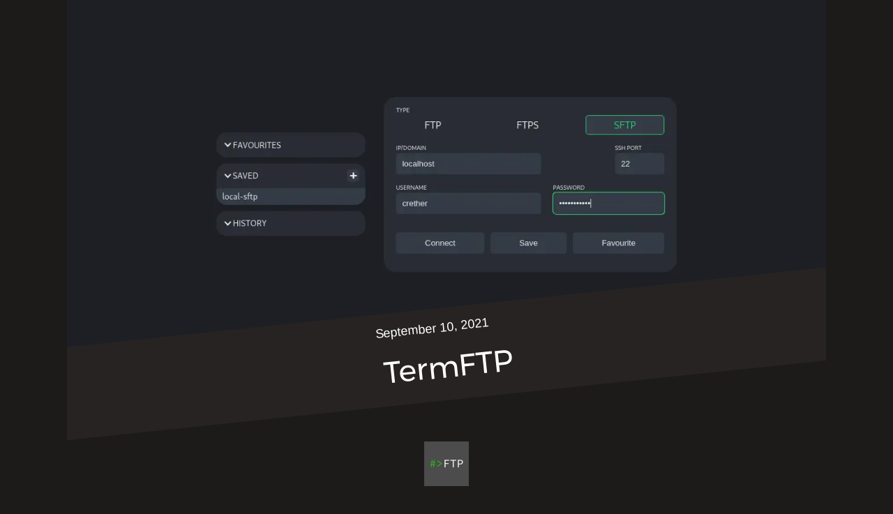

--- FILE ---
content_type: text/html; charset=utf-8
request_url: https://thecrether.at/projects/termftp
body_size: 5258
content:
<!DOCTYPE html><html lang="en"><head><meta charSet="utf-8"/><meta name="viewport" content="width=device-width"/><meta name="twitter:card" content="summary_large_image"/><meta name="twitter:site" content="@TheCrether"/><link rel="icon" href="/favicon.ico"/><meta http-equiv="Content-Type" content="text/html; charset=utf-8"/><meta name="twitter:card" content="summary_large_image"/><title>TermFTP | Project</title><meta name="robots" content="index,follow"/><meta name="googlebot" content="index,follow"/><meta name="description" content="A modern and intuitive FTP + SSH client"/><meta name="twitter:creator" content="@TheCrether"/><meta property="og:title" content="TermFTP | Project"/><meta property="og:description" content="A modern and intuitive FTP + SSH client"/><meta property="og:image" content="https://thecrether.at/projects/termftp/termftp.png"/><meta property="og:image:alt" content="Image for project &quot;TermFTP&quot;"/><meta name="next-head-count" content="16"/><link rel="preload" href="/_next/static/css/00519750217215e3.css" as="style"/><link rel="stylesheet" href="/_next/static/css/00519750217215e3.css" data-n-g=""/><link rel="preload" href="/_next/static/css/9b120bb846d8be9c.css" as="style"/><link rel="stylesheet" href="/_next/static/css/9b120bb846d8be9c.css" data-n-p=""/><noscript data-n-css=""></noscript><script defer="" nomodule="" src="/_next/static/chunks/polyfills-78c92fac7aa8fdd8.js"></script><script src="/_next/static/chunks/webpack-8fa1640cc84ba8fe.js" defer=""></script><script src="/_next/static/chunks/framework-5ca5cad1c4ec7570.js" defer=""></script><script src="/_next/static/chunks/main-b526772807d7a854.js" defer=""></script><script src="/_next/static/chunks/pages/_app-6acd2c8ecff891e4.js" defer=""></script><script src="/_next/static/chunks/2cca2479-a1f64d5d573a3667.js" defer=""></script><script src="/_next/static/chunks/c16184b3-357eabd5c847a829.js" defer=""></script><script src="/_next/static/chunks/307-73ec3680a41f4900.js" defer=""></script><script src="/_next/static/chunks/813-d2e2f3121fafedbc.js" defer=""></script><script src="/_next/static/chunks/pages/projects/%5Bid%5D-b6dc103ea0d4893a.js" defer=""></script><script src="/_next/static/FvEY40vsosysWa5GfU1KN/_buildManifest.js" defer=""></script><script src="/_next/static/FvEY40vsosysWa5GfU1KN/_ssgManifest.js" defer=""></script></head><body><div id="__next"><div class="layout_layout__g1XaT  flex"><main class="layout_main__E4cY1 post_main__ofs_0" id="main"><div class="layout_maxWidth__ZEyZN  container flex"><header class="header_projectPost__dotEg header_header__ts5le "><div id="header_notScrolled__PaXl_" class="flex"><a class="header_centerProfile__fKQ_E" href="/"><div class="header_centerProfile__fKQ_E" style="position:relative"><span style="box-sizing:border-box;display:block;overflow:hidden;width:initial;height:initial;background:none;opacity:1;border:0;margin:0;padding:0;position:absolute;top:0;left:0;bottom:0;right:0"><img alt="Profile Picture" src="[data-uri]" decoding="async" data-nimg="fill" style="position:absolute;top:0;left:0;bottom:0;right:0;box-sizing:border-box;padding:0;border:none;margin:auto;display:block;width:0;height:0;min-width:100%;max-width:100%;min-height:100%;max-height:100%"/><noscript><img alt="Profile Picture" loading="lazy" decoding="async" data-nimg="fill" style="position:absolute;top:0;left:0;bottom:0;right:0;box-sizing:border-box;padding:0;border:none;margin:auto;display:block;width:0;height:0;min-width:100%;max-width:100%;min-height:100%;max-height:100%" sizes="100vw" srcSet="/_next/image?url=%2Fimages%2Fprofile.png&amp;w=640&amp;q=75 640w, /_next/image?url=%2Fimages%2Fprofile.png&amp;w=750&amp;q=75 750w, /_next/image?url=%2Fimages%2Fprofile.png&amp;w=828&amp;q=75 828w, /_next/image?url=%2Fimages%2Fprofile.png&amp;w=1080&amp;q=75 1080w, /_next/image?url=%2Fimages%2Fprofile.png&amp;w=1200&amp;q=75 1200w, /_next/image?url=%2Fimages%2Fprofile.png&amp;w=1920&amp;q=75 1920w, /_next/image?url=%2Fimages%2Fprofile.png&amp;w=2048&amp;q=75 2048w, /_next/image?url=%2Fimages%2Fprofile.png&amp;w=3840&amp;q=75 3840w" src="/_next/image?url=%2Fimages%2Fprofile.png&amp;w=3840&amp;q=75"/></noscript></span></div></a><div id="header_notScrolledLinks__tCDOn" class="flex"><a class="flex" href="/projects">Projects</a><a class="flex" href="/about">About</a><a class="flex" href="/contact">Contact</a></div></div><div class=" container container flex"><a class="flex" href="/"><div class="header_leftPfp__lci5P" style="position:relative"><span style="box-sizing:border-box;display:block;overflow:hidden;width:initial;height:initial;background:none;opacity:1;border:0;margin:0;padding:0;position:absolute;top:0;left:0;bottom:0;right:0"><img alt="Profile Picture" src="[data-uri]" decoding="async" data-nimg="fill" style="position:absolute;top:0;left:0;bottom:0;right:0;box-sizing:border-box;padding:0;border:none;margin:auto;display:block;width:0;height:0;min-width:100%;max-width:100%;min-height:100%;max-height:100%"/><noscript><img alt="Profile Picture" loading="lazy" decoding="async" data-nimg="fill" style="position:absolute;top:0;left:0;bottom:0;right:0;box-sizing:border-box;padding:0;border:none;margin:auto;display:block;width:0;height:0;min-width:100%;max-width:100%;min-height:100%;max-height:100%" sizes="100vw" srcSet="/_next/image?url=%2Fimages%2Fprofile.png&amp;w=640&amp;q=75 640w, /_next/image?url=%2Fimages%2Fprofile.png&amp;w=750&amp;q=75 750w, /_next/image?url=%2Fimages%2Fprofile.png&amp;w=828&amp;q=75 828w, /_next/image?url=%2Fimages%2Fprofile.png&amp;w=1080&amp;q=75 1080w, /_next/image?url=%2Fimages%2Fprofile.png&amp;w=1200&amp;q=75 1200w, /_next/image?url=%2Fimages%2Fprofile.png&amp;w=1920&amp;q=75 1920w, /_next/image?url=%2Fimages%2Fprofile.png&amp;w=2048&amp;q=75 2048w, /_next/image?url=%2Fimages%2Fprofile.png&amp;w=3840&amp;q=75 3840w" src="/_next/image?url=%2Fimages%2Fprofile.png&amp;w=3840&amp;q=75"/></noscript></span></div><p>TheCrether</p></a><div id="header_right__Me_l6" class="flex"><a class="flex" href="/projects">Projects</a><a class="flex" href="/about">About</a><a class="flex" href="/contact">Contact</a></div></div><div class="  header_burger__hnDs9 flex" style="opacity:0"><div class="header_burgerWrapper__U79mi"><div class="header_burgerIcon__RCR_X"><div class="header_firstLine__Qws5q"></div><div class="header_secondLine__oCwnE"></div><div class="header_thirdLine__xzq_x"></div></div></div><div class="header_burgerLinks__EoKH7 flex"><div class="flex"><a class="flex" href="/projects">Projects</a><a class="flex" href="/about">About</a><a class="flex" href="/contact">Contact</a></div></div></div></header><div class="post_topPart__eQsLh flex ash_post__86F_g" id="topPart"><div id="post_topImg__8bG4x" style="position:relative"><span style="box-sizing:border-box;display:block;overflow:hidden;width:initial;height:initial;background:none;opacity:1;border:0;margin:0;padding:0;position:absolute;top:0;left:0;bottom:0;right:0"><img alt="Image for project TermFTP" src="[data-uri]" decoding="async" data-nimg="fill" style="position:absolute;top:0;left:0;bottom:0;right:0;box-sizing:border-box;padding:0;border:none;margin:auto;display:block;width:0;height:0;min-width:100%;max-width:100%;min-height:100%;max-height:100%;object-fit:cover"/><noscript><img alt="Image for project TermFTP" loading="lazy" decoding="async" data-nimg="fill" style="position:absolute;top:0;left:0;bottom:0;right:0;box-sizing:border-box;padding:0;border:none;margin:auto;display:block;width:0;height:0;min-width:100%;max-width:100%;min-height:100%;max-height:100%;object-fit:cover" sizes="100vw" srcSet="/_next/image?url=%2Fimages%2Fprojects%2Ftermftp%2Ftermftp.png&amp;w=640&amp;q=75 640w, /_next/image?url=%2Fimages%2Fprojects%2Ftermftp%2Ftermftp.png&amp;w=750&amp;q=75 750w, /_next/image?url=%2Fimages%2Fprojects%2Ftermftp%2Ftermftp.png&amp;w=828&amp;q=75 828w, /_next/image?url=%2Fimages%2Fprojects%2Ftermftp%2Ftermftp.png&amp;w=1080&amp;q=75 1080w, /_next/image?url=%2Fimages%2Fprojects%2Ftermftp%2Ftermftp.png&amp;w=1200&amp;q=75 1200w, /_next/image?url=%2Fimages%2Fprojects%2Ftermftp%2Ftermftp.png&amp;w=1920&amp;q=75 1920w, /_next/image?url=%2Fimages%2Fprojects%2Ftermftp%2Ftermftp.png&amp;w=2048&amp;q=75 2048w, /_next/image?url=%2Fimages%2Fprojects%2Ftermftp%2Ftermftp.png&amp;w=3840&amp;q=75 3840w" src="/_next/image?url=%2Fimages%2Fprojects%2Ftermftp%2Ftermftp.png&amp;w=3840&amp;q=75"/></noscript></span></div><div class="post_info__dM_If flex"><div class="  container flex"><div class="post_properties__YTQaH flex"><div><time dateTime="2021-09-10">September 10, 2021</time></div><div style="position:relative"><span style="box-sizing:border-box;display:block;overflow:hidden;width:initial;height:initial;background:none;opacity:1;border:0;margin:0;padding:0;position:absolute;top:0;left:0;bottom:0;right:0"><img alt="TypeScript Logo" src="[data-uri]" decoding="async" data-nimg="fill" style="position:absolute;top:0;left:0;bottom:0;right:0;box-sizing:border-box;padding:0;border:none;margin:auto;display:block;width:0;height:0;min-width:100%;max-width:100%;min-height:100%;max-height:100%"/><noscript><img alt="TypeScript Logo" loading="lazy" decoding="async" data-nimg="fill" style="position:absolute;top:0;left:0;bottom:0;right:0;box-sizing:border-box;padding:0;border:none;margin:auto;display:block;width:0;height:0;min-width:100%;max-width:100%;min-height:100%;max-height:100%" sizes="100vw" srcSet="/_next/image?url=%2Fimages%2Fskills%2Ftypescript.png&amp;w=640&amp;q=75 640w, /_next/image?url=%2Fimages%2Fskills%2Ftypescript.png&amp;w=750&amp;q=75 750w, /_next/image?url=%2Fimages%2Fskills%2Ftypescript.png&amp;w=828&amp;q=75 828w, /_next/image?url=%2Fimages%2Fskills%2Ftypescript.png&amp;w=1080&amp;q=75 1080w, /_next/image?url=%2Fimages%2Fskills%2Ftypescript.png&amp;w=1200&amp;q=75 1200w, /_next/image?url=%2Fimages%2Fskills%2Ftypescript.png&amp;w=1920&amp;q=75 1920w, /_next/image?url=%2Fimages%2Fskills%2Ftypescript.png&amp;w=2048&amp;q=75 2048w, /_next/image?url=%2Fimages%2Fskills%2Ftypescript.png&amp;w=3840&amp;q=75 3840w" src="/_next/image?url=%2Fimages%2Fskills%2Ftypescript.png&amp;w=3840&amp;q=75"/></noscript></span></div><a href="https://github.com/TermFTP" target="_blank" rel="noopener noreferrer" class="flex hover-bg"><svg aria-hidden="true" focusable="false" data-prefix="fab" data-icon="github" class="svg-inline--fa fa-github " role="img" xmlns="http://www.w3.org/2000/svg" viewBox="0 0 496 512"><path fill="currentColor" d="M165.9 397.4c0 2-2.3 3.6-5.2 3.6-3.3.3-5.6-1.3-5.6-3.6 0-2 2.3-3.6 5.2-3.6 3-.3 5.6 1.3 5.6 3.6zm-31.1-4.5c-.7 2 1.3 4.3 4.3 4.9 2.6 1 5.6 0 6.2-2s-1.3-4.3-4.3-5.2c-2.6-.7-5.5.3-6.2 2.3zm44.2-1.7c-2.9.7-4.9 2.6-4.6 4.9.3 2 2.9 3.3 5.9 2.6 2.9-.7 4.9-2.6 4.6-4.6-.3-1.9-3-3.2-5.9-2.9zM244.8 8C106.1 8 0 113.3 0 252c0 110.9 69.8 205.8 169.5 239.2 12.8 2.3 17.3-5.6 17.3-12.1 0-6.2-.3-40.4-.3-61.4 0 0-70 15-84.7-29.8 0 0-11.4-29.1-27.8-36.6 0 0-22.9-15.7 1.6-15.4 0 0 24.9 2 38.6 25.8 21.9 38.6 58.6 27.5 72.9 20.9 2.3-16 8.8-27.1 16-33.7-55.9-6.2-112.3-14.3-112.3-110.5 0-27.5 7.6-41.3 23.6-58.9-2.6-6.5-11.1-33.3 2.6-67.9 20.9-6.5 69 27 69 27 20-5.6 41.5-8.5 62.8-8.5s42.8 2.9 62.8 8.5c0 0 48.1-33.6 69-27 13.7 34.7 5.2 61.4 2.6 67.9 16 17.7 25.8 31.5 25.8 58.9 0 96.5-58.9 104.2-114.8 110.5 9.2 7.9 17 22.9 17 46.4 0 33.7-.3 75.4-.3 83.6 0 6.5 4.6 14.4 17.3 12.1C428.2 457.8 496 362.9 496 252 496 113.3 383.5 8 244.8 8zM97.2 352.9c-1.3 1-1 3.3.7 5.2 1.6 1.6 3.9 2.3 5.2 1 1.3-1 1-3.3-.7-5.2-1.6-1.6-3.9-2.3-5.2-1zm-10.8-8.1c-.7 1.3.3 2.9 2.3 3.9 1.6 1 3.6.7 4.3-.7.7-1.3-.3-2.9-2.3-3.9-2-.6-3.6-.3-4.3.7zm32.4 35.6c-1.6 1.3-1 4.3 1.3 6.2 2.3 2.3 5.2 2.6 6.5 1 1.3-1.3.7-4.3-1.3-6.2-2.2-2.3-5.2-2.6-6.5-1zm-11.4-14.7c-1.6 1-1.6 3.6 0 5.9 1.6 2.3 4.3 3.3 5.6 2.3 1.6-1.3 1.6-3.9 0-6.2-1.4-2.3-4-3.3-5.6-2z"></path></svg></a></div><h1>TermFTP</h1></div></div></div><div class="container ash_post__86F_g"><div class="image image-logo">
<img src="/_next/image?url=%2Fimages%2Fprojects%2Ftermftp%2Ftermftp_logo.png&w=128&q=100" alt="TermFTP logo" />
</div>
<p>TermFTP is primarily a FTP client with a full SSH client included. We started it as a school project for our project management class. Since you might wonder who "we" is, the project team consists of <a href="https://github.com/0Adiber">@0Adiber</a>, <a href="https://github.com/eliaswil">@eliaswil</a> and <a href="https://github.com/3keeksi">@3keeksi</a> and myself.</p>
<p>The application is split up into frontend and backend. <a href="https://github.com/0Adiber">@0Adiber</a> and me created the <a href="https://github.com/TermFTP/TermFTP-Client">client</a> itself, and <a href="https://github.com/eliaswil">@eliaswil</a> and <a href="https://github.com/3keeksi">@3keeksi</a> developed the <a href="https://github.com/TermFTP/TermFTP-API">API</a> for it.</p>
<p>The main reason we came up with this idea because we do not like the design of current FTP clients. Of course, we also wanted to stand out, which is why we included a SSH client out of the box.</p>
<h2>Project Management</h2>
<p>We are required to use the <a href="https://en.wikipedia.org/wiki/Scrum_(software_development)">SCRUM</a> framework for project management, since this project was done for our project management class. We were able to choose the length of our sprint cycles, and settled on four weeks.</p>
<div class="image">
<img src="/images/projects/termftp/termftp_trello.png" alt="TermFTP Trello" />
</div>
<p>In order to apply the SCRUM techniques we learned in school, we used <a href="https://trello.com">Trello</a>. We did not use a template, but we used automation for applying labels and adding due dates on cards (<a href="https://trello.com/en/butler-automation">Butler</a>).</p>
<h2>Functionalities</h2>
<p>The two main problems TermFTP solves is:</p>
<ul>
<li>having a modern FTP client</li>
<li>being able to combine SSH and FTP</li>
</ul>
<p>Of course, that is not all, since you can securely sync passwords/server information between devices, have a mouse-free poweruser experience and customise the user interface (the last two still being WIP as of 27th October 2021 ^^). That also makes us stand out, since almost none of the popular FTP clients have this kind of feature set.</p>
<h2>What we accomplished</h2>
<p>We were able to finish most of the functionalities we wanted to achieve, but we decided to continue the project in our next school year (2021/22), where we want to implement:</p>
<ul>
<li>customisability of the user interface</li>
<li>more keyboard shortcuts</li>
</ul>
<p>For the second schoolyear, only <a href="https://github.com/0Adiber">@0Adiber</a> and I will continue working on the project.</p>
</div><div style="margin:15px 0;font-weight:bold"><a href="/projects">← <!-- -->Back to Projects</a></div></div></main><footer><div class=" footer_footer__EieGz flex container flex"><p>© 2022 Denis Imeri</p><div class="footer_socials__7vRj9 flex"><a href="https://github.com/TheCrether" target="_blank" rel="noopener noreferrer" class="flex "><svg aria-hidden="true" focusable="false" data-prefix="fab" data-icon="github" class="svg-inline--fa fa-github " role="img" xmlns="http://www.w3.org/2000/svg" viewBox="0 0 496 512"><path fill="currentColor" d="M165.9 397.4c0 2-2.3 3.6-5.2 3.6-3.3.3-5.6-1.3-5.6-3.6 0-2 2.3-3.6 5.2-3.6 3-.3 5.6 1.3 5.6 3.6zm-31.1-4.5c-.7 2 1.3 4.3 4.3 4.9 2.6 1 5.6 0 6.2-2s-1.3-4.3-4.3-5.2c-2.6-.7-5.5.3-6.2 2.3zm44.2-1.7c-2.9.7-4.9 2.6-4.6 4.9.3 2 2.9 3.3 5.9 2.6 2.9-.7 4.9-2.6 4.6-4.6-.3-1.9-3-3.2-5.9-2.9zM244.8 8C106.1 8 0 113.3 0 252c0 110.9 69.8 205.8 169.5 239.2 12.8 2.3 17.3-5.6 17.3-12.1 0-6.2-.3-40.4-.3-61.4 0 0-70 15-84.7-29.8 0 0-11.4-29.1-27.8-36.6 0 0-22.9-15.7 1.6-15.4 0 0 24.9 2 38.6 25.8 21.9 38.6 58.6 27.5 72.9 20.9 2.3-16 8.8-27.1 16-33.7-55.9-6.2-112.3-14.3-112.3-110.5 0-27.5 7.6-41.3 23.6-58.9-2.6-6.5-11.1-33.3 2.6-67.9 20.9-6.5 69 27 69 27 20-5.6 41.5-8.5 62.8-8.5s42.8 2.9 62.8 8.5c0 0 48.1-33.6 69-27 13.7 34.7 5.2 61.4 2.6 67.9 16 17.7 25.8 31.5 25.8 58.9 0 96.5-58.9 104.2-114.8 110.5 9.2 7.9 17 22.9 17 46.4 0 33.7-.3 75.4-.3 83.6 0 6.5 4.6 14.4 17.3 12.1C428.2 457.8 496 362.9 496 252 496 113.3 383.5 8 244.8 8zM97.2 352.9c-1.3 1-1 3.3.7 5.2 1.6 1.6 3.9 2.3 5.2 1 1.3-1 1-3.3-.7-5.2-1.6-1.6-3.9-2.3-5.2-1zm-10.8-8.1c-.7 1.3.3 2.9 2.3 3.9 1.6 1 3.6.7 4.3-.7.7-1.3-.3-2.9-2.3-3.9-2-.6-3.6-.3-4.3.7zm32.4 35.6c-1.6 1.3-1 4.3 1.3 6.2 2.3 2.3 5.2 2.6 6.5 1 1.3-1.3.7-4.3-1.3-6.2-2.2-2.3-5.2-2.6-6.5-1zm-11.4-14.7c-1.6 1-1.6 3.6 0 5.9 1.6 2.3 4.3 3.3 5.6 2.3 1.6-1.3 1.6-3.9 0-6.2-1.4-2.3-4-3.3-5.6-2z"></path></svg>Github</a><a href="https://twitter.com/thecrether" target="_blank" rel="noopener noreferrer" class="flex "><svg aria-hidden="true" focusable="false" data-prefix="fab" data-icon="twitter" class="svg-inline--fa fa-twitter " role="img" xmlns="http://www.w3.org/2000/svg" viewBox="0 0 512 512"><path fill="currentColor" d="M459.37 151.716c.325 4.548.325 9.097.325 13.645 0 138.72-105.583 298.558-298.558 298.558-59.452 0-114.68-17.219-161.137-47.106 8.447.974 16.568 1.299 25.34 1.299 49.055 0 94.213-16.568 130.274-44.832-46.132-.975-84.792-31.188-98.112-72.772 6.498.974 12.995 1.624 19.818 1.624 9.421 0 18.843-1.3 27.614-3.573-48.081-9.747-84.143-51.98-84.143-102.985v-1.299c13.969 7.797 30.214 12.67 47.431 13.319-28.264-18.843-46.781-51.005-46.781-87.391 0-19.492 5.197-37.36 14.294-52.954 51.655 63.675 129.3 105.258 216.365 109.807-1.624-7.797-2.599-15.918-2.599-24.04 0-57.828 46.782-104.934 104.934-104.934 30.213 0 57.502 12.67 76.67 33.137 23.715-4.548 46.456-13.32 66.599-25.34-7.798 24.366-24.366 44.833-46.132 57.827 21.117-2.273 41.584-8.122 60.426-16.243-14.292 20.791-32.161 39.308-52.628 54.253z"></path></svg>Twitter</a></div><a style="font-weight:bold" href="/contact">Contact</a></div></footer></div></div><script id="__NEXT_DATA__" type="application/json">{"props":{"pageProps":{"projectData":{"id":"termftp","content":"\u003cdiv class=\"image image-logo\"\u003e\n\u003cimg src=\"/_next/image?url=%2Fimages%2Fprojects%2Ftermftp%2Ftermftp_logo.png\u0026w=128\u0026q=100\" alt=\"TermFTP logo\" /\u003e\n\u003c/div\u003e\n\u003cp\u003eTermFTP is primarily a FTP client with a full SSH client included. We started it as a school project for our project management class. Since you might wonder who \"we\" is, the project team consists of \u003ca href=\"https://github.com/0Adiber\"\u003e@0Adiber\u003c/a\u003e, \u003ca href=\"https://github.com/eliaswil\"\u003e@eliaswil\u003c/a\u003e and \u003ca href=\"https://github.com/3keeksi\"\u003e@3keeksi\u003c/a\u003e and myself.\u003c/p\u003e\n\u003cp\u003eThe application is split up into frontend and backend. \u003ca href=\"https://github.com/0Adiber\"\u003e@0Adiber\u003c/a\u003e and me created the \u003ca href=\"https://github.com/TermFTP/TermFTP-Client\"\u003eclient\u003c/a\u003e itself, and \u003ca href=\"https://github.com/eliaswil\"\u003e@eliaswil\u003c/a\u003e and \u003ca href=\"https://github.com/3keeksi\"\u003e@3keeksi\u003c/a\u003e developed the \u003ca href=\"https://github.com/TermFTP/TermFTP-API\"\u003eAPI\u003c/a\u003e for it.\u003c/p\u003e\n\u003cp\u003eThe main reason we came up with this idea because we do not like the design of current FTP clients. Of course, we also wanted to stand out, which is why we included a SSH client out of the box.\u003c/p\u003e\n\u003ch2\u003eProject Management\u003c/h2\u003e\n\u003cp\u003eWe are required to use the \u003ca href=\"https://en.wikipedia.org/wiki/Scrum_(software_development)\"\u003eSCRUM\u003c/a\u003e framework for project management, since this project was done for our project management class. We were able to choose the length of our sprint cycles, and settled on four weeks.\u003c/p\u003e\n\u003cdiv class=\"image\"\u003e\n\u003cimg src=\"/images/projects/termftp/termftp_trello.png\" alt=\"TermFTP Trello\" /\u003e\n\u003c/div\u003e\n\u003cp\u003eIn order to apply the SCRUM techniques we learned in school, we used \u003ca href=\"https://trello.com\"\u003eTrello\u003c/a\u003e. We did not use a template, but we used automation for applying labels and adding due dates on cards (\u003ca href=\"https://trello.com/en/butler-automation\"\u003eButler\u003c/a\u003e).\u003c/p\u003e\n\u003ch2\u003eFunctionalities\u003c/h2\u003e\n\u003cp\u003eThe two main problems TermFTP solves is:\u003c/p\u003e\n\u003cul\u003e\n\u003cli\u003ehaving a modern FTP client\u003c/li\u003e\n\u003cli\u003ebeing able to combine SSH and FTP\u003c/li\u003e\n\u003c/ul\u003e\n\u003cp\u003eOf course, that is not all, since you can securely sync passwords/server information between devices, have a mouse-free poweruser experience and customise the user interface (the last two still being WIP as of 27th October 2021 ^^). That also makes us stand out, since almost none of the popular FTP clients have this kind of feature set.\u003c/p\u003e\n\u003ch2\u003eWhat we accomplished\u003c/h2\u003e\n\u003cp\u003eWe were able to finish most of the functionalities we wanted to achieve, but we decided to continue the project in our next school year (2021/22), where we want to implement:\u003c/p\u003e\n\u003cul\u003e\n\u003cli\u003ecustomisability of the user interface\u003c/li\u003e\n\u003cli\u003emore keyboard shortcuts\u003c/li\u003e\n\u003c/ul\u003e\n\u003cp\u003eFor the second schoolyear, only \u003ca href=\"https://github.com/0Adiber\"\u003e@0Adiber\u003c/a\u003e and I will continue working on the project.\u003c/p\u003e\n","title":"TermFTP","date":"2021-09-10","language":"TypeScript","github":"https://github.com/TermFTP","desc":"A modern and intuitive FTP + SSH client","imgPath":"projects/termftp/termftp.png"}},"__N_SSG":true},"page":"/projects/[id]","query":{"id":"termftp"},"buildId":"FvEY40vsosysWa5GfU1KN","isFallback":false,"gsp":true,"scriptLoader":[]}</script></body></html>

--- FILE ---
content_type: text/css; charset=utf-8
request_url: https://thecrether.at/_next/static/css/00519750217215e3.css
body_size: 936
content:
body,html{padding:0;margin:0;font-family:-apple-system,BlinkMacSystemFont,Segoe UI,Roboto,Oxygen,Ubuntu,Cantarell,Fira Sans,Droid Sans,Helvetica Neue,sans-serif;line-height:1.6;font-size:18px;background:#1c1b1a;color:#fff}body,body>div,html,html>div{width:100%;height:100%}body{color:inherit;font-size:.85rem;line-height:1.5}@media(min-width:64em){body{font-size:1.02rem;line-height:1.8}}@media(min-width:85.375em){body{font-size:1.105rem}}@media(min-width:120em){body{font-size:1.19rem}}@media(min-width:160em){body{font-size:1.275rem}}*{-webkit-box-sizing:border-box;box-sizing:border-box;word-wrap:break-word}.link,a{color:#2585f1!important;text-decoration:none;cursor:pointer;-webkit-transition:background .5s ease;transition:background .5s ease;background:transparent;border-radius:3px;padding:0 2px}.link:visited,a:visited{color:inherit}.link:hover,a:hover{text-decoration:underline}.link.hover-bg:hover,a.hover-bg:hover{background-color:hsla(0,0%,100%,.1)}.link svg,a svg{color:#fff!important}a:focus{-webkit-box-shadow:-1px -1px 0 #add8e6,0 -1px 0 #add8e6,-1px 0 0 #add8e6,-1px 1px 0 #add8e6,1px -1px 0 #add8e6,1px 1px 0 #add8e6,0 1px #add8e6,1px 0 #add8e6,0 0 #add8e6;box-shadow:-1px -1px 0 #add8e6,0 -1px 0 #add8e6,-1px 0 0 #add8e6,-1px 1px 0 #add8e6,1px -1px 0 #add8e6,1px 1px 0 #add8e6,0 1px #add8e6,1px 0 #add8e6,0 0 #add8e6}.flex{display:-ms-flexbox;display:flex;-ms-flex-direction:row;flex-direction:row;-ms-flex-pack:center;justify-content:center;-ms-flex-align:center;align-items:center}footer,header{-ms-flex-direction:column;flex-direction:column;background:#262322;width:100%;padding:20px 0}footer,header,header .container{display:-ms-flexbox;display:flex;-ms-flex-align:center;align-items:center;-ms-flex-pack:justify;justify-content:space-between}header .container{-ms-flex-direction:row;flex-direction:row}.container{width:100%;height:100%;-ms-flex-direction:column;flex-direction:column;overflow:hidden;padding:0 4%}@media(min-width:64em){.container{padding:0 7.5%}}@media(min-width:85.375em){.container{padding:0 11%}}@media(min-width:120em){.container{padding:0 16%}}.section,section{width:100%;margin:2em 0 4em;position:relative;display:-ms-flexbox;display:flex;-ms-flex-direction:column;flex-direction:column;opacity:0}.section h2,section h2{width:70%;margin-bottom:.2em}.section>p,section>p{width:70%}.section:nth-child(2n),section:nth-child(2n){text-align:left;-ms-flex-align:start;align-items:flex-start}.section:nth-child(odd),section:nth-child(odd){text-align:right;-ms-flex-align:end;align-items:flex-end}.section.full-paragraphs p,section.full-paragraphs p{width:100%!important}.section li,section li{text-align:left}.animated-section:nth-child(odd){-webkit-animation:animatesection-right 1.2s cubic-bezier(.62,.26,.59,.98) forwards;animation:animatesection-right 1.2s cubic-bezier(.62,.26,.59,.98) forwards}.animated-section:nth-child(2n){-webkit-animation:animatesection-left 1.2s cubic-bezier(.62,.26,.59,.98) forwards;animation:animatesection-left 1.2s cubic-bezier(.62,.26,.59,.98) forwards}@-webkit-keyframes animatesection-right{0%{-webkit-transform:translateX(50%);transform:translateX(50%);opacity:0}75%{-webkit-transform:translateX(-50px);transform:translateX(-50px)}to{opacity:1;-webkit-transform:none;transform:none}}@keyframes animatesection-right{0%{-webkit-transform:translateX(50%);transform:translateX(50%);opacity:0}75%{-webkit-transform:translateX(-50px);transform:translateX(-50px)}to{opacity:1;-webkit-transform:none;transform:none}}@-webkit-keyframes animatesection-left{0%{-webkit-transform:translateX(-50%);transform:translateX(-50%);opacity:0}75%{-webkit-transform:translateX(10px);transform:translateX(10px)}to{opacity:1;-webkit-transform:none;transform:none}}@keyframes animatesection-left{0%{-webkit-transform:translateX(-50%);transform:translateX(-50%);opacity:0}75%{-webkit-transform:translateX(10px);transform:translateX(10px)}to{opacity:1;-webkit-transform:none;transform:none}}.animatedPosts>a{-webkit-animation:postAnim .7s cubic-bezier(.62,.26,.59,.98) forwards;animation:postAnim .7s cubic-bezier(.62,.26,.59,.98) forwards}@-webkit-keyframes postAnim{0%{opacity:.2;-webkit-transform:translateY(-40px);transform:translateY(-40px)}75%{-webkit-transform:translateY(10px);transform:translateY(10px)}95%{opacity:1}to{opacity:1;-webkit-transform:none;transform:none}}@keyframes postAnim{0%{opacity:.2;-webkit-transform:translateY(-40px);transform:translateY(-40px)}75%{-webkit-transform:translateY(10px);transform:translateY(10px)}95%{opacity:1}to{opacity:1;-webkit-transform:none;transform:none}}ul{list-style:none}ul li{margin:5px 0}@media screen and (max-width:850px){.alternating{display:-ms-flexbox;display:flex;-ms-flex-direction:column;flex-direction:column;-ms-flex-pack:center;justify-content:center}.alternating p{width:90%;margin-right:auto;margin-left:auto}.alternating p:nth-child(2n){text-align:left}.alternating p:nth-child(odd){text-align:right}}@media screen and (max-width:600px){.section p{width:95%}}

--- FILE ---
content_type: text/css; charset=utf-8
request_url: https://thecrether.at/_next/static/css/9b120bb846d8be9c.css
body_size: 3477
content:
.layout_layout__g1XaT{-ms-flex-direction:column;flex-direction:column;background:#1c1b1a}.layout_main__E4cY1{z-index:2;padding-top:4em;-webkit-transition:padding .5s ease;transition:padding .5s ease}.layout_main__E4cY1,.layout_maxWidth__ZEyZN{width:100%}.layout_maxWidth__ZEyZN{max-width:none!important;z-index:4;padding:0}.footer_footer__EieGz{-ms-flex-direction:row;flex-direction:row}.footer_footer__EieGz>*{-ms-flex:1 0;flex:1 0}.footer_footer__EieGz>:first-child{text-align:right}.footer_footer__EieGz a{color:#fff!important}.footer_socials__7vRj9{-ms-flex-direction:column;flex-direction:column;-ms-flex-pack:center;justify-content:center;-ms-flex-align:center;align-items:center}.footer_socials__7vRj9 a{color:#fff!important;line-height:1.5;-ms-flex-align:center;align-items:center;margin:4px 0}.footer_socials__7vRj9 a svg{height:1em;width:1em;margin:5px}.header_header__ts5le{height:4em;-webkit-transition:height .5s ease,padding .5s ease,border .5s ease;transition:height .5s ease,padding .5s ease,border .5s ease;position:fixed;top:-1px;padding:0;z-index:20}.header_header__ts5le img{border-radius:50%}.header_header__ts5le .header_leftPfp__lci5P{height:2em;width:2em}.header_header__ts5le a{font-weight:700;color:#fff!important;height:100%}.header_header__ts5le a picture{display:-ms-flexbox;display:flex;-ms-flex-direction:column;flex-direction:column;-ms-flex-pack:center;justify-content:center}.header_header__ts5le #header_notScrolled__PaXl_{height:4em;-webkit-transition:top .5s ease;transition:top .5s ease;position:fixed;top:0;left:50%;-webkit-transform:translate(-50%);transform:translate(-50%);z-index:5}.header_header__ts5le #header_notScrolled__PaXl_ .header_centerProfile__fKQ_E{width:3.2em;height:3.2em}.header_header__ts5le #header_notScrolled__PaXl_ #header_notScrolledLinks__tCDOn{margin-left:.8em}.header_header__ts5le .container{-webkit-transform:translateY(-4em);transform:translateY(-4em)}.header_header__ts5le #header_right__Me_l6,.header_header__ts5le .container{-webkit-transition:-webkit-transform .5s ease;transition:-webkit-transform .5s ease;transition:transform .5s ease;transition:transform .5s ease,-webkit-transform .5s ease}.header_header__ts5le #header_right__Me_l6{overflow:hidden;text-overflow:clip;height:100%}.header_header__ts5le #header_right__Me_l6 a{padding:1em 2em;text-decoration:underline}.header_header__ts5le #header_notScrolledLinks__tCDOn a,.header_header__ts5le #header_right__Me_l6 a{padding:.5em 1em}.header_header__ts5le #header_notScrolledLinks__tCDOn a:hover,.header_header__ts5le #header_right__Me_l6 a:hover{background-color:hsla(0,0%,100%,.1)}.header_header__ts5le p{padding-left:.8em;font-size:1.4em;margin:0;color:#fff;-webkit-transition:padding .5s ease;transition:padding .5s ease;font-weight:700}.header_projectPost__dotEg{height:0;padding:0;overflow:hidden;text-overflow:clip}.header_projectPost__dotEg #header_notScrolled__PaXl_{display:none}.header_scrolled__lJTjt{height:3.2em}.header_scrolled__lJTjt:after{content:"";position:absolute;bottom:0;left:0;border-bottom:2px solid hsla(0,0%,100%,.8);width:100%;-webkit-transition:width .5s ease 1s;transition:width .5s ease 1s}.header_scrolled__lJTjt #header_notScrolled__PaXl_{top:-4em}.header_scrolled__lJTjt .header_burger__hnDs9{pointer-events:unset}.header_scrolled__lJTjt .container{-webkit-transform:translateY(0);transform:translateY(0)}.header_burger__hnDs9{position:fixed;top:0;right:0;-webkit-transition:-webkit-transform .5s ease;transition:-webkit-transform .5s ease;transition:transform .5s ease;transition:transform .5s ease,-webkit-transform .5s ease;-webkit-transform:translateX(120%);transform:translateX(120%);-ms-flex-align:end;align-items:flex-end;-ms-flex-direction:column;flex-direction:column;width:10em;pointer-events:none}.header_burgerWrapper__U79mi{width:3.2em;height:3.2em;position:absolute;-webkit-transition:width .5s ease;transition:width .5s ease;right:0;top:0;cursor:pointer;z-index:5;display:-ms-flexbox;display:flex;-ms-flex-pack:center;justify-content:center;-ms-flex-align:center;align-items:center}.header_burgerWrapper__U79mi:after{content:"";position:absolute;bottom:1px;right:0;border-bottom:2px solid hsla(0,0%,100%,.8);width:0;-webkit-transition:width .5s ease 1s;transition:width .5s ease 1s}.header_burgerIcon__RCR_X{position:relative;background-color:transparent;width:2.1em;height:2.1em}.header_burgerIcon__RCR_X>div{position:absolute;height:2px;right:.8em;width:50%;display:block;background:#fff!important}.header_burgerIcon__RCR_X>div:after{background:#fff!important;bottom:0;content:"";height:100%;left:0;position:absolute;right:0;top:0;-webkit-transition:background .3s cubic-bezier(.25,.74,.22,.99);transition:background .3s cubic-bezier(.25,.74,.22,.99);width:100%}.header_burgerIcon__RCR_X .header_firstLine__Qws5q{top:.75em;left:.5em;transition:top .1s ease-in .25s,opacity .1s ease-in .14s,transform .22s cubic-bezier(.55,.055,.675,.19),-webkit-transform .22s cubic-bezier(.55,.055,.675,.19)}.header_burgerIcon__RCR_X .header_secondLine__oCwnE{top:50%;left:.5em;margin-top:-1px;-webkit-transition:.22s cubic-bezier(.55,.055,.675,.19);transition:.22s cubic-bezier(.55,.055,.675,.19)}.header_burgerIcon__RCR_X .header_thirdLine__xzq_x{bottom:.75em;left:.5em;transition:bottom .1s ease-in .25s,transform .22s cubic-bezier(.55,.055,.675,.19),-webkit-transform .22s cubic-bezier(.55,.055,.675,.19)}.header_burgerLinks__EoKH7{-ms-flex-direction:column;flex-direction:column;background:#262322;-ms-flex-pack:center;justify-content:center;overflow:hidden;text-overflow:clip;height:calc(3.2em - 4px);padding:3.2em 20px 0;-webkit-transition:height .5s ease .5s;transition:height .5s ease .5s;position:absolute;top:0;width:10em;right:0}.header_burgerLinks__EoKH7>div{-ms-flex-direction:column;flex-direction:column;opacity:0;-webkit-transition:opacity .5s ease;transition:opacity .5s ease}.header_burgerLinks__EoKH7 a{height:1.0666666667em;margin:.4em 0;color:#fff}.header_clicked__pdMYk{-ms-flex-align:center;align-items:center}.header_clicked__pdMYk .header_burgerWrapper__U79mi{background:#262322}.header_clicked__pdMYk .header_burgerWrapper__U79mi,.header_clicked__pdMYk .header_burgerWrapper__U79mi:after{width:100%;-webkit-transition:width .5s ease;transition:width .5s ease}.header_clicked__pdMYk.header_scrolled__lJTjt:after{width:calc(100% - 10em);-webkit-transition:width .5s ease;transition:width .5s ease}.header_clicked__pdMYk .header_burgerLinks__EoKH7{height:10.2em;-webkit-transition:height .5s ease .5s;transition:height .5s ease .5s}.header_clicked__pdMYk .header_burgerLinks__EoKH7>div{opacity:1;-webkit-transition:opacity .5s ease .5s;transition:opacity .5s ease .5s}.header_clicked__pdMYk .header_firstLine__Qws5q{opacity:0;top:1em;-webkit-transition:top .1s ease-out,opacity .1s ease-out .1s;transition:top .1s ease-out,opacity .1s ease-out .1s}.header_clicked__pdMYk .header_secondLine__oCwnE{-webkit-transform:rotate(225deg);transform:rotate(225deg);-webkit-transition-delay:.12s;transition-delay:.12s;-webkit-transition-timing-function:cubic-bezier(.215,.61,.355,1);transition-timing-function:cubic-bezier(.215,.61,.355,1)}.header_clicked__pdMYk .header_thirdLine__xzq_x{bottom:1em;-webkit-transform:rotate(135deg);transform:rotate(135deg);transition:bottom .1s ease-out,transform .22s cubic-bezier(.215,.61,.355,1) .12s,-webkit-transform .22s cubic-bezier(.215,.61,.355,1) .12s}@media screen and (max-width:35em){#header_right__Me_l6{-webkit-transform:translateX(120%);transform:translateX(120%)}.header_burger__hnDs9{-webkit-transform:translate(0);transform:translate(0)}}.intro_intro__rGcbW{background-attachment:scroll;background-position:50%;background-repeat:no-repeat;background-size:cover;width:100%;margin-top:4em;height:16em;position:relative}.intro_intro__rGcbW>div:not(.intro_bg__N1gcS){width:100%;height:100%;z-index:5;position:absolute}.intro_intro__rGcbW>div:not(.intro_bg__N1gcS) h1{font-size:2.5em;background-color:rgba(28,27,26,.7);padding:20px 40px;-webkit-transition:margin .5s ease;transition:margin .5s ease;text-shadow:1px 1px 10px hsla(0,0%,100%,.3)}#intro_homeProfilePic__WTdDA{width:8em;height:8em;border-radius:50%;margin:10px;overflow:hidden}@media screen and (max-width:48em){.intro_intro__rGcbW>div{-ms-flex-direction:column;flex-direction:column;-ms-flex-align:center;align-items:center;padding:0}.intro_intro__rGcbW>div h1{margin:0;text-align:center}}.intro_bg__N1gcS{height:100%;width:100%;overflow:hidden}.project_wrapper__kAAbx{opacity:0}.project_wrapper__kAAbx:hover{text-decoration:none}.project_project__0d8V3{margin:20px;border-radius:5px;background-color:#262322;width:17em;height:-webkit-fit-content;height:-moz-fit-content;height:fit-content;min-height:11em;-ms-flex-align:start;align-items:flex-start;-ms-flex-pack:start;justify-content:flex-start;-webkit-transition:margin .5s ease,-webkit-transform .5s ease;transition:margin .5s ease,-webkit-transform .5s ease;transition:margin .5s ease,transform .5s ease;transition:margin .5s ease,transform .5s ease,-webkit-transform .5s ease;-webkit-transform-style:preserve-3d;transform-style:preserve-3d;-webkit-backface-visibility:hidden;backface-visibility:hidden}.project_project__0d8V3,.project_project__0d8V3 .project_topImg__zlCEt{position:relative;overflow:hidden;-ms-flex-direction:column;flex-direction:column}.project_project__0d8V3 .project_topImg__zlCEt{height:6.5em;width:100%}.project_project__0d8V3 .project_topImg__zlCEt img{position:absolute;width:100%;-webkit-transition:-webkit-transform .5s ease;transition:-webkit-transform .5s ease;transition:transform .5s ease;transition:transform .5s ease,-webkit-transform .5s ease;-webkit-transform-style:preserve-3d;transform-style:preserve-3d;-webkit-backface-visibility:hidden;backface-visibility:hidden}.project_project__0d8V3 .project_bottom__ivVVl{padding:10px}.project_project__0d8V3 .project_bottom__ivVVl p{margin:0;color:#fff;line-height:1.3em;text-overflow:ellipsis;overflow:hidden;width:100%}.project_project__0d8V3 .project_bottom__ivVVl .project_title__i62Jp{margin-bottom:2px;width:100%;font-weight:700;font-size:1.1em}.project_project__0d8V3:hover{-webkit-transform:scale(1.1);transform:scale(1.1)}.project_project__0d8V3:hover .project_more__mpFZH{-webkit-transform:translateX(0);transform:translateX(0);opacity:1;text-decoration:underline;-webkit-box-shadow:0 0 4px 0 hsla(0,0%,100%,.14),0 3px 4px 0 hsla(0,0%,100%,.12),0 1px 5px 0 hsla(0,0%,100%,.2);box-shadow:0 0 4px 0 hsla(0,0%,100%,.14),0 3px 4px 0 hsla(0,0%,100%,.12),0 1px 5px 0 hsla(0,0%,100%,.2)}.project_project__0d8V3:hover .project_topImg__zlCEt img{-webkit-transform:scale(1.05);transform:scale(1.05)}.project_more__mpFZH{position:absolute;bottom:0;right:0;-webkit-transition:opacity .5s ease,-webkit-transform .5s ease,-webkit-box-shadow .5s ease;transition:opacity .5s ease,-webkit-transform .5s ease,-webkit-box-shadow .5s ease;transition:transform .5s ease,opacity .5s ease,box-shadow .5s ease;transition:transform .5s ease,opacity .5s ease,box-shadow .5s ease,-webkit-transform .5s ease,-webkit-box-shadow .5s ease;opacity:.5;-webkit-transform:translateX(100%);transform:translateX(100%);background-color:#fff;border-radius:2px;margin:6px 4px;padding:1px 3px}.project_noImg__XhxRG{min-height:100px}@media(max-width:18em){.project_wrapper__kAAbx{width:100%}.project_wrapper__kAAbx .project_project__0d8V3{width:100%;margin:10px 0}}.ring_socialRing__LU3hh{position:relative;top:0;bottom:0;width:100%;height:100%}.ring_socialRingCircle__crohU{width:100%;height:100%;-webkit-transition:stroke-dashoffset .5s ease-out;transition:stroke-dashoffset .5s ease-out;-webkit-transform:rotate(-90deg);transform:rotate(-90deg);-webkit-transform-origin:50% 50%;transform-origin:50% 50%;stroke:#fff}.post_main__ofs_0{margin:0;padding:0!important;background:#1c1b1a}.post_main__ofs_0>div{padding:0}.post_main__ofs_0 a{text-decoration:underline}.post_main__ofs_0 li,.post_main__ofs_0 ul{list-style-type:disc}.post_topPart__eQsLh{-ms-flex-direction:column;flex-direction:column;-ms-flex-pack:start;justify-content:flex-start;height:-webkit-fit-content;height:-moz-fit-content;height:fit-content;min-height:300px;position:relative;overflow:hidden;margin:0 auto;width:92%;max-height:1000px}@media(min-width:64em){.post_topPart__eQsLh{width:85%}}@media(min-width:85.375em){.post_topPart__eQsLh{width:78%}}@media(min-width:120em){.post_topPart__eQsLh{width:68%}}.post_topPart__eQsLh .post_info__dM_If{-webkit-transform-origin:top left;transform-origin:top left;-webkit-transform:rotate(-3deg) skewY(-3deg);transform:rotate(-3deg) skewY(-3deg);-webkit-transition:-webkit-transform .5s ease;transition:-webkit-transform .5s ease;transition:transform .5s ease;transition:transform .5s ease,-webkit-transform .5s ease;z-index:5;width:104%;background:#262322;z-index:1;-ms-flex-align:start;align-items:flex-start}.post_topPart__eQsLh .post_info__dM_If>div{-webkit-transform:skewY(3deg) rotate(-3deg);transform:skewY(3deg) rotate(-3deg);padding:10px 0;height:auto}.post_topPart__eQsLh .post_info__dM_If .post_properties__YTQaH{-ms-flex-wrap:wrap;flex-wrap:wrap;-ms-flex-pack:center;justify-content:center;width:100%;gap:10px}.post_topPart__eQsLh .post_info__dM_If .post_properties__YTQaH a{border-radius:10px;width:2rem;height:2rem}.post_topPart__eQsLh .post_info__dM_If .post_properties__YTQaH picture{width:1.6rem;height:1.6rem}.post_topPart__eQsLh .post_info__dM_If .post_properties__YTQaH svg{font-size:1.6em}.post_topPart__eQsLh .post_info__dM_If h1,.post_topPart__eQsLh .post_info__dM_If p{margin:0}.post_topPart__eQsLh #post_topImg__8bG4x{width:100%}.post_topPart__eQsLh #post_topImg__8bG4x>span{position:unset!important}.post_topPart__eQsLh #post_topImg__8bG4x img{width:100%!important;display:-ms-flexbox;display:flex;-ms-flex-direction:row;flex-direction:row;-ms-flex-pack:center;justify-content:center;-ms-flex-align:center;align-items:center;overflow:hidden;position:unset!important;height:unset!important;width:unset!important;min-height:unset!important;max-height:500px!important}@media screen and (min-width:1450px){.post_info__dM_If{-webkit-transform:rotate(-2.4deg) skewY(-2.4deg)!important;transform:rotate(-2.4deg) skewY(-2.4deg)!important}.post_info__dM_If>div{-webkit-transform:rotate(-2.4deg) skewY(2.4deg)!important;transform:rotate(-2.4deg) skewY(2.4deg)!important}}@media screen and (max-width:900px){.post_info__dM_If{padding:0 30px}}@media screen and (max-width:700px){.post_topPart__eQsLh{height:-webkit-fit-content;height:-moz-fit-content;height:fit-content}.post_topPart__eQsLh .post_info__dM_If{-webkit-transform:none;transform:none;position:static;height:auto}.post_topPart__eQsLh .post_info__dM_If>div{-webkit-transform:none;transform:none}.post_topPart__eQsLh picture{height:auto}}.post_noImg__V3jCr .post_info__dM_If,.post_noImg__V3jCr .post_info__dM_If>div{-webkit-transform:none!important;transform:none!important}.post_main__ofs_0 .image{text-align:center}.post_main__ofs_0 .image.image-logo img{height:64px;width:64px}@font-face{font-family:Montserrat;font-style:normal;font-weight:400;src:local("Montserrat Regular"),local("Montserrat-Regular"),url(/ash/Montserrat-ext.woff2) format("woff2");unicode-range:U+0100-024f,U+1e??,U+20a0-20ab,U+20ad-20cf,U+2c60-2c7f,U+a720-a7ff}@font-face{font-family:Montserrat;font-style:normal;font-weight:400;src:local("Montserrat Regular"),local("Montserrat-Regular"),url(/ash/Montserrat.woff2) format("woff2");unicode-range:U+00??,U+0131,U+0152-0153,U+02c6,U+02da,U+02dc,U+2000-206f,U+2074,U+20ac,U+2212,U+2215}.ash_post__86F_g{--text-color:#fff;--bg-color:#666;font-size:18px;-webkit-font-smoothing:antialiased}.ash_post__86F_g img{width:85%;margin:0 auto}.ash_post__86F_g p{text-align:justify}.ash_post__86F_g h1{font-size:2.4rem}.ash_post__86F_g h2{font-weight:600}.ash_post__86F_g h3{font-size:1.4rem}.ash_post__86F_g h1,.ash_post__86F_g h2,.ash_post__86F_g h3,.ash_post__86F_g h4,.ash_post__86F_g h5,.ash_post__86F_g h6{font-family:Montserrat,sans-serif;font-weight:400}.ash_post__86F_g h3{text-transform:uppercase}.ash_post__86F_g h5,.ash_post__86F_g h6{font-weight:700}.ash_post__86F_g a{color:#fff}.ash_post__86F_g [md-inline] a{background-color:#4d4d4d;color:#fff;text-decoration:none;padding:4px;border-radius:4px;font-size:.9rem}.ash_post__86F_g code{color:#d8edff;font-size:.9rem}.ash_post__86F_g td{border:1px solid #666;background-color:#858585;padding-left:8px}.ash_post__86F_g th{color:#b3b3b3;font-weight:400;text-align:center}.ash_post__86F_g blockquote{text-align:left;font:16px/24px Arial,sans-serif;color:#d4d4d4;margin:1.5em 10px;position:relative;padding:.5em 10px .5em 24px}.ash_post__86F_g blockquote:before{content:open-quote;font-size:24pt;text-align:center;line-height:42px;color:#fff;background:#ddd;float:left;position:absolute;border-radius:25px;left:-8px;display:block;height:25px;width:25px;background-color:#555;font-style:normal;transition:all .35s;-o-transition:all .35s;-moz-transition:all .35s;-webkit-transition:all .35s}

--- FILE ---
content_type: text/css; charset=utf-8
request_url: https://thecrether.at/_next/static/css/2671a6281e4695bf.css
body_size: 3071
content:
.layout_layout__g1XaT{-ms-flex-direction:column;flex-direction:column;background:#1c1b1a}.layout_main__E4cY1{z-index:2;padding-top:4em;-webkit-transition:padding .5s ease;transition:padding .5s ease}.layout_main__E4cY1,.layout_maxWidth__ZEyZN{width:100%}.layout_maxWidth__ZEyZN{max-width:none!important;z-index:4;padding:0}.footer_footer__EieGz{-ms-flex-direction:row;flex-direction:row}.footer_footer__EieGz>*{-ms-flex:1 0;flex:1 0}.footer_footer__EieGz>:first-child{text-align:right}.footer_footer__EieGz a{color:#fff!important}.footer_socials__7vRj9{-ms-flex-direction:column;flex-direction:column;-ms-flex-pack:center;justify-content:center;-ms-flex-align:center;align-items:center}.footer_socials__7vRj9 a{color:#fff!important;line-height:1.5;-ms-flex-align:center;align-items:center;margin:4px 0}.footer_socials__7vRj9 a svg{height:1em;width:1em;margin:5px}.header_header__ts5le{height:4em;-webkit-transition:height .5s ease,padding .5s ease,border .5s ease;transition:height .5s ease,padding .5s ease,border .5s ease;position:fixed;top:-1px;padding:0;z-index:20}.header_header__ts5le img{border-radius:50%}.header_header__ts5le .header_leftPfp__lci5P{height:2em;width:2em}.header_header__ts5le a{font-weight:700;color:#fff!important;height:100%}.header_header__ts5le a picture{display:-ms-flexbox;display:flex;-ms-flex-direction:column;flex-direction:column;-ms-flex-pack:center;justify-content:center}.header_header__ts5le #header_notScrolled__PaXl_{height:4em;-webkit-transition:top .5s ease;transition:top .5s ease;position:fixed;top:0;left:50%;-webkit-transform:translate(-50%);transform:translate(-50%);z-index:5}.header_header__ts5le #header_notScrolled__PaXl_ .header_centerProfile__fKQ_E{width:3.2em;height:3.2em}.header_header__ts5le #header_notScrolled__PaXl_ #header_notScrolledLinks__tCDOn{margin-left:.8em}.header_header__ts5le .container{-webkit-transform:translateY(-4em);transform:translateY(-4em)}.header_header__ts5le #header_right__Me_l6,.header_header__ts5le .container{-webkit-transition:-webkit-transform .5s ease;transition:-webkit-transform .5s ease;transition:transform .5s ease;transition:transform .5s ease,-webkit-transform .5s ease}.header_header__ts5le #header_right__Me_l6{overflow:hidden;text-overflow:clip;height:100%}.header_header__ts5le #header_right__Me_l6 a{padding:1em 2em;text-decoration:underline}.header_header__ts5le #header_notScrolledLinks__tCDOn a,.header_header__ts5le #header_right__Me_l6 a{padding:.5em 1em}.header_header__ts5le #header_notScrolledLinks__tCDOn a:hover,.header_header__ts5le #header_right__Me_l6 a:hover{background-color:hsla(0,0%,100%,.1)}.header_header__ts5le p{padding-left:.8em;font-size:1.4em;margin:0;color:#fff;-webkit-transition:padding .5s ease;transition:padding .5s ease;font-weight:700}.header_projectPost__dotEg{height:0;padding:0;overflow:hidden;text-overflow:clip}.header_projectPost__dotEg #header_notScrolled__PaXl_{display:none}.header_scrolled__lJTjt{height:3.2em}.header_scrolled__lJTjt:after{content:"";position:absolute;bottom:0;left:0;border-bottom:2px solid hsla(0,0%,100%,.8);width:100%;-webkit-transition:width .5s ease 1s;transition:width .5s ease 1s}.header_scrolled__lJTjt #header_notScrolled__PaXl_{top:-4em}.header_scrolled__lJTjt .header_burger__hnDs9{pointer-events:unset}.header_scrolled__lJTjt .container{-webkit-transform:translateY(0);transform:translateY(0)}.header_burger__hnDs9{position:fixed;top:0;right:0;-webkit-transition:-webkit-transform .5s ease;transition:-webkit-transform .5s ease;transition:transform .5s ease;transition:transform .5s ease,-webkit-transform .5s ease;-webkit-transform:translateX(120%);transform:translateX(120%);-ms-flex-align:end;align-items:flex-end;-ms-flex-direction:column;flex-direction:column;width:10em;pointer-events:none}.header_burgerWrapper__U79mi{width:3.2em;height:3.2em;position:absolute;-webkit-transition:width .5s ease;transition:width .5s ease;right:0;top:0;cursor:pointer;z-index:5;display:-ms-flexbox;display:flex;-ms-flex-pack:center;justify-content:center;-ms-flex-align:center;align-items:center}.header_burgerWrapper__U79mi:after{content:"";position:absolute;bottom:1px;right:0;border-bottom:2px solid hsla(0,0%,100%,.8);width:0;-webkit-transition:width .5s ease 1s;transition:width .5s ease 1s}.header_burgerIcon__RCR_X{position:relative;background-color:transparent;width:2.1em;height:2.1em}.header_burgerIcon__RCR_X>div{position:absolute;height:2px;right:.8em;width:50%;display:block;background:#fff!important}.header_burgerIcon__RCR_X>div:after{background:#fff!important;bottom:0;content:"";height:100%;left:0;position:absolute;right:0;top:0;-webkit-transition:background .3s cubic-bezier(.25,.74,.22,.99);transition:background .3s cubic-bezier(.25,.74,.22,.99);width:100%}.header_burgerIcon__RCR_X .header_firstLine__Qws5q{top:.75em;left:.5em;transition:top .1s ease-in .25s,opacity .1s ease-in .14s,transform .22s cubic-bezier(.55,.055,.675,.19),-webkit-transform .22s cubic-bezier(.55,.055,.675,.19)}.header_burgerIcon__RCR_X .header_secondLine__oCwnE{top:50%;left:.5em;margin-top:-1px;-webkit-transition:.22s cubic-bezier(.55,.055,.675,.19);transition:.22s cubic-bezier(.55,.055,.675,.19)}.header_burgerIcon__RCR_X .header_thirdLine__xzq_x{bottom:.75em;left:.5em;transition:bottom .1s ease-in .25s,transform .22s cubic-bezier(.55,.055,.675,.19),-webkit-transform .22s cubic-bezier(.55,.055,.675,.19)}.header_burgerLinks__EoKH7{-ms-flex-direction:column;flex-direction:column;background:#262322;-ms-flex-pack:center;justify-content:center;overflow:hidden;text-overflow:clip;height:calc(3.2em - 4px);padding:3.2em 20px 0;-webkit-transition:height .5s ease .5s;transition:height .5s ease .5s;position:absolute;top:0;width:10em;right:0}.header_burgerLinks__EoKH7>div{-ms-flex-direction:column;flex-direction:column;opacity:0;-webkit-transition:opacity .5s ease;transition:opacity .5s ease}.header_burgerLinks__EoKH7 a{height:1.0666666667em;margin:.4em 0;color:#fff}.header_clicked__pdMYk{-ms-flex-align:center;align-items:center}.header_clicked__pdMYk .header_burgerWrapper__U79mi{background:#262322}.header_clicked__pdMYk .header_burgerWrapper__U79mi,.header_clicked__pdMYk .header_burgerWrapper__U79mi:after{width:100%;-webkit-transition:width .5s ease;transition:width .5s ease}.header_clicked__pdMYk.header_scrolled__lJTjt:after{width:calc(100% - 10em);-webkit-transition:width .5s ease;transition:width .5s ease}.header_clicked__pdMYk .header_burgerLinks__EoKH7{height:10.2em;-webkit-transition:height .5s ease .5s;transition:height .5s ease .5s}.header_clicked__pdMYk .header_burgerLinks__EoKH7>div{opacity:1;-webkit-transition:opacity .5s ease .5s;transition:opacity .5s ease .5s}.header_clicked__pdMYk .header_firstLine__Qws5q{opacity:0;top:1em;-webkit-transition:top .1s ease-out,opacity .1s ease-out .1s;transition:top .1s ease-out,opacity .1s ease-out .1s}.header_clicked__pdMYk .header_secondLine__oCwnE{-webkit-transform:rotate(225deg);transform:rotate(225deg);-webkit-transition-delay:.12s;transition-delay:.12s;-webkit-transition-timing-function:cubic-bezier(.215,.61,.355,1);transition-timing-function:cubic-bezier(.215,.61,.355,1)}.header_clicked__pdMYk .header_thirdLine__xzq_x{bottom:1em;-webkit-transform:rotate(135deg);transform:rotate(135deg);transition:bottom .1s ease-out,transform .22s cubic-bezier(.215,.61,.355,1) .12s,-webkit-transform .22s cubic-bezier(.215,.61,.355,1) .12s}@media screen and (max-width:35em){#header_right__Me_l6{-webkit-transform:translateX(120%);transform:translateX(120%)}.header_burger__hnDs9{-webkit-transform:translate(0);transform:translate(0)}}.intro_intro__rGcbW{background-attachment:scroll;background-position:50%;background-repeat:no-repeat;background-size:cover;width:100%;margin-top:4em;height:16em;position:relative}.intro_intro__rGcbW>div:not(.intro_bg__N1gcS){width:100%;height:100%;z-index:5;position:absolute}.intro_intro__rGcbW>div:not(.intro_bg__N1gcS) h1{font-size:2.5em;background-color:rgba(28,27,26,.7);padding:20px 40px;-webkit-transition:margin .5s ease;transition:margin .5s ease;text-shadow:1px 1px 10px hsla(0,0%,100%,.3)}#intro_homeProfilePic__WTdDA{width:8em;height:8em;border-radius:50%;margin:10px;overflow:hidden}@media screen and (max-width:48em){.intro_intro__rGcbW>div{-ms-flex-direction:column;flex-direction:column;-ms-flex-align:center;align-items:center;padding:0}.intro_intro__rGcbW>div h1{margin:0;text-align:center}}.intro_bg__N1gcS{height:100%;width:100%;overflow:hidden}.project_wrapper__kAAbx{opacity:0}.project_wrapper__kAAbx:hover{text-decoration:none}.project_project__0d8V3{margin:20px;border-radius:5px;background-color:#262322;width:17em;height:-webkit-fit-content;height:-moz-fit-content;height:fit-content;min-height:11em;-ms-flex-align:start;align-items:flex-start;-ms-flex-pack:start;justify-content:flex-start;-webkit-transition:margin .5s ease,-webkit-transform .5s ease;transition:margin .5s ease,-webkit-transform .5s ease;transition:margin .5s ease,transform .5s ease;transition:margin .5s ease,transform .5s ease,-webkit-transform .5s ease;-webkit-transform-style:preserve-3d;transform-style:preserve-3d;-webkit-backface-visibility:hidden;backface-visibility:hidden}.project_project__0d8V3,.project_project__0d8V3 .project_topImg__zlCEt{position:relative;overflow:hidden;-ms-flex-direction:column;flex-direction:column}.project_project__0d8V3 .project_topImg__zlCEt{height:6.5em;width:100%}.project_project__0d8V3 .project_topImg__zlCEt img{position:absolute;width:100%;-webkit-transition:-webkit-transform .5s ease;transition:-webkit-transform .5s ease;transition:transform .5s ease;transition:transform .5s ease,-webkit-transform .5s ease;-webkit-transform-style:preserve-3d;transform-style:preserve-3d;-webkit-backface-visibility:hidden;backface-visibility:hidden}.project_project__0d8V3 .project_bottom__ivVVl{padding:10px}.project_project__0d8V3 .project_bottom__ivVVl p{margin:0;color:#fff;line-height:1.3em;text-overflow:ellipsis;overflow:hidden;width:100%}.project_project__0d8V3 .project_bottom__ivVVl .project_title__i62Jp{margin-bottom:2px;width:100%;font-weight:700;font-size:1.1em}.project_project__0d8V3:hover{-webkit-transform:scale(1.1);transform:scale(1.1)}.project_project__0d8V3:hover .project_more__mpFZH{-webkit-transform:translateX(0);transform:translateX(0);opacity:1;text-decoration:underline;-webkit-box-shadow:0 0 4px 0 hsla(0,0%,100%,.14),0 3px 4px 0 hsla(0,0%,100%,.12),0 1px 5px 0 hsla(0,0%,100%,.2);box-shadow:0 0 4px 0 hsla(0,0%,100%,.14),0 3px 4px 0 hsla(0,0%,100%,.12),0 1px 5px 0 hsla(0,0%,100%,.2)}.project_project__0d8V3:hover .project_topImg__zlCEt img{-webkit-transform:scale(1.05);transform:scale(1.05)}.project_more__mpFZH{position:absolute;bottom:0;right:0;-webkit-transition:opacity .5s ease,-webkit-transform .5s ease,-webkit-box-shadow .5s ease;transition:opacity .5s ease,-webkit-transform .5s ease,-webkit-box-shadow .5s ease;transition:transform .5s ease,opacity .5s ease,box-shadow .5s ease;transition:transform .5s ease,opacity .5s ease,box-shadow .5s ease,-webkit-transform .5s ease,-webkit-box-shadow .5s ease;opacity:.5;-webkit-transform:translateX(100%);transform:translateX(100%);background-color:#fff;border-radius:2px;margin:6px 4px;padding:1px 3px}.project_noImg__XhxRG{min-height:100px}@media(max-width:18em){.project_wrapper__kAAbx{width:100%}.project_wrapper__kAAbx .project_project__0d8V3{width:100%;margin:10px 0}}.ring_socialRing__LU3hh{position:relative;top:0;bottom:0;width:100%;height:100%}.ring_socialRingCircle__crohU{width:100%;height:100%;-webkit-transition:stroke-dashoffset .5s ease-out;transition:stroke-dashoffset .5s ease-out;-webkit-transform:rotate(-90deg);transform:rotate(-90deg);-webkit-transform-origin:50% 50%;transform-origin:50% 50%;stroke:#fff}.projects_projects__gL2bM>div{margin:70px 0}.projects_projects__gL2bM h1{border-bottom:1px solid #fff;margin-bottom:0}.projects_language__s2fTq{-ms-flex-wrap:wrap;flex-wrap:wrap;padding-top:20px}.projects_main__cMaMF>div{overflow:visible}.projects_menu__MbSAu{-webkit-touch-callout:none;-webkit-user-select:none;-moz-user-select:none;-ms-user-select:none;user-select:none;padding:5vh 0;--marquee-width:100%;--offset:25vw;--move-initial:calc(-20% + var(--offset));--move-final:calc(-45% + var(--offset));--item-font-size:5vw;width:100%}.projects_menuItem__W_ckw{cursor:default;position:relative;padding:0 2em}.projects_menuItemLink__GTFzx{width:100%;display:inline-block;cursor:pointer;position:relative;-webkit-text-stroke:1.5px #fff;text-stroke:1.5px #fff;-webkit-text-fill-color:transparent;text-fill-color:transparent;color:transparent;-webkit-transition:opacity .4s;transition:opacity .4s}.projects_menuItemLink__GTFzx:hover{-webkit-transition-duration:.1s;transition-duration:.1s;opacity:0;text-decoration:none}.projects_menuItemLink__GTFzx:hover+.projects_menuItemImg__jkrOq{opacity:1;-webkit-transform:translate3d(calc(-100% - 6vw),-30%,0) rotate(4deg);transform:translate3d(calc(-100% - 6vw),-30%,0) rotate(4deg);-webkit-transition:all .4s;transition:all .4s}.projects_menuItemLink__GTFzx:hover~.projects_marquee__oimWD .projects_marqueeInner__oPiRd{-webkit-animation-play-state:running;animation-play-state:running;opacity:1;-webkit-transition-duration:.4s;transition-duration:.4s}.projects_menuItemImg__jkrOq{pointer-events:none;position:absolute!important;max-height:28vh;max-width:28vh;width:28vw;height:28vw;z-index:5;opacity:0;left:90%;top:0;-webkit-transform:translate3d(calc(-100% - 6vw),-30%,0) translate3d(0,20px,0);transform:translate3d(calc(-100% - 6vw),-30%,0) translate3d(0,20px,0);display:-ms-flexbox;display:flex;-ms-flex-pack:center;justify-content:center;-ms-flex-direction:column;flex-direction:column}.projects_menuItemImg__jkrOq img{height:auto!important;-ms-flex-positive:0;flex-grow:0;min-height:0!important}.projects_marquee__oimWD{position:absolute;top:0;left:0;width:var(--marquee-width);pointer-events:none;overflow:hidden}.projects_marquee__oimWD span{font-style:italic;text-align:center;-webkit-transform-style:preserve-3d;transform-style:preserve-3d;-webkit-backface-visibility:hidden;backface-visibility:hidden}.projects_marqueeInner__oPiRd{width:-webkit-fit-content;width:-moz-fit-content;width:fit-content;display:-ms-flexbox;display:flex;position:relative;-webkit-transform:translate3d(var(--move-none),0,0);transform:translate3d(var(--move-none),0,0);-webkit-transform:translate3d(var(--move-initial),0,0);transform:translate3d(var(--move-initial),0,0);-webkit-animation:projects_marquee__oimWD 5s linear infinite;animation:projects_marquee__oimWD 5s linear infinite;-webkit-animation-play-state:paused;animation-play-state:paused;opacity:0;-webkit-transition:opacity .1s;transition:opacity .1s;overflow:hidden}.projects_marquee__oimWD span,.projects_menuItemLink__GTFzx{white-space:nowrap;font-size:var(--item-font-size);padding:0 1vw;font-weight:900;line-height:1.4}@-webkit-keyframes projects_marquee__oimWD{0%{-webkit-transform:translate3d(var(--move-none),0,0);transform:translate3d(var(--move-none),0,0);-webkit-transform:translate3d(var(--move-initial),0,0);transform:translate3d(var(--move-initial),0,0)}to{-webkit-transform:translate3d(var(--move-final),0,0);transform:translate3d(var(--move-final),0,0)}}@keyframes projects_marquee__oimWD{0%{-webkit-transform:translate3d(var(--move-none),0,0);transform:translate3d(var(--move-none),0,0);-webkit-transform:translate3d(var(--move-initial),0,0);transform:translate3d(var(--move-initial),0,0)}to{-webkit-transform:translate3d(var(--move-final),0,0);transform:translate3d(var(--move-final),0,0)}}@media screen and (max-width:64em){.projects_menu__MbSAu{--item-font-size:6.5vw}}

--- FILE ---
content_type: text/css; charset=utf-8
request_url: https://thecrether.at/_next/static/css/5d660c152f52d2b4.css
body_size: 2399
content:
.layout_layout__g1XaT{-ms-flex-direction:column;flex-direction:column;background:#1c1b1a}.layout_main__E4cY1{z-index:2;padding-top:4em;-webkit-transition:padding .5s ease;transition:padding .5s ease}.layout_main__E4cY1,.layout_maxWidth__ZEyZN{width:100%}.layout_maxWidth__ZEyZN{max-width:none!important;z-index:4;padding:0}.footer_footer__EieGz{-ms-flex-direction:row;flex-direction:row}.footer_footer__EieGz>*{-ms-flex:1 0;flex:1 0}.footer_footer__EieGz>:first-child{text-align:right}.footer_footer__EieGz a{color:#fff!important}.footer_socials__7vRj9{-ms-flex-direction:column;flex-direction:column;-ms-flex-pack:center;justify-content:center;-ms-flex-align:center;align-items:center}.footer_socials__7vRj9 a{color:#fff!important;line-height:1.5;-ms-flex-align:center;align-items:center;margin:4px 0}.footer_socials__7vRj9 a svg{height:1em;width:1em;margin:5px}.header_header__ts5le{height:4em;-webkit-transition:height .5s ease,padding .5s ease,border .5s ease;transition:height .5s ease,padding .5s ease,border .5s ease;position:fixed;top:-1px;padding:0;z-index:20}.header_header__ts5le img{border-radius:50%}.header_header__ts5le .header_leftPfp__lci5P{height:2em;width:2em}.header_header__ts5le a{font-weight:700;color:#fff!important;height:100%}.header_header__ts5le a picture{display:-ms-flexbox;display:flex;-ms-flex-direction:column;flex-direction:column;-ms-flex-pack:center;justify-content:center}.header_header__ts5le #header_notScrolled__PaXl_{height:4em;-webkit-transition:top .5s ease;transition:top .5s ease;position:fixed;top:0;left:50%;-webkit-transform:translate(-50%);transform:translate(-50%);z-index:5}.header_header__ts5le #header_notScrolled__PaXl_ .header_centerProfile__fKQ_E{width:3.2em;height:3.2em}.header_header__ts5le #header_notScrolled__PaXl_ #header_notScrolledLinks__tCDOn{margin-left:.8em}.header_header__ts5le .container{-webkit-transform:translateY(-4em);transform:translateY(-4em)}.header_header__ts5le #header_right__Me_l6,.header_header__ts5le .container{-webkit-transition:-webkit-transform .5s ease;transition:-webkit-transform .5s ease;transition:transform .5s ease;transition:transform .5s ease,-webkit-transform .5s ease}.header_header__ts5le #header_right__Me_l6{overflow:hidden;text-overflow:clip;height:100%}.header_header__ts5le #header_right__Me_l6 a{padding:1em 2em;text-decoration:underline}.header_header__ts5le #header_notScrolledLinks__tCDOn a,.header_header__ts5le #header_right__Me_l6 a{padding:.5em 1em}.header_header__ts5le #header_notScrolledLinks__tCDOn a:hover,.header_header__ts5le #header_right__Me_l6 a:hover{background-color:hsla(0,0%,100%,.1)}.header_header__ts5le p{padding-left:.8em;font-size:1.4em;margin:0;color:#fff;-webkit-transition:padding .5s ease;transition:padding .5s ease;font-weight:700}.header_projectPost__dotEg{height:0;padding:0;overflow:hidden;text-overflow:clip}.header_projectPost__dotEg #header_notScrolled__PaXl_{display:none}.header_scrolled__lJTjt{height:3.2em}.header_scrolled__lJTjt:after{content:"";position:absolute;bottom:0;left:0;border-bottom:2px solid hsla(0,0%,100%,.8);width:100%;-webkit-transition:width .5s ease 1s;transition:width .5s ease 1s}.header_scrolled__lJTjt #header_notScrolled__PaXl_{top:-4em}.header_scrolled__lJTjt .header_burger__hnDs9{pointer-events:unset}.header_scrolled__lJTjt .container{-webkit-transform:translateY(0);transform:translateY(0)}.header_burger__hnDs9{position:fixed;top:0;right:0;-webkit-transition:-webkit-transform .5s ease;transition:-webkit-transform .5s ease;transition:transform .5s ease;transition:transform .5s ease,-webkit-transform .5s ease;-webkit-transform:translateX(120%);transform:translateX(120%);-ms-flex-align:end;align-items:flex-end;-ms-flex-direction:column;flex-direction:column;width:10em;pointer-events:none}.header_burgerWrapper__U79mi{width:3.2em;height:3.2em;position:absolute;-webkit-transition:width .5s ease;transition:width .5s ease;right:0;top:0;cursor:pointer;z-index:5;display:-ms-flexbox;display:flex;-ms-flex-pack:center;justify-content:center;-ms-flex-align:center;align-items:center}.header_burgerWrapper__U79mi:after{content:"";position:absolute;bottom:1px;right:0;border-bottom:2px solid hsla(0,0%,100%,.8);width:0;-webkit-transition:width .5s ease 1s;transition:width .5s ease 1s}.header_burgerIcon__RCR_X{position:relative;background-color:transparent;width:2.1em;height:2.1em}.header_burgerIcon__RCR_X>div{position:absolute;height:2px;right:.8em;width:50%;display:block;background:#fff!important}.header_burgerIcon__RCR_X>div:after{background:#fff!important;bottom:0;content:"";height:100%;left:0;position:absolute;right:0;top:0;-webkit-transition:background .3s cubic-bezier(.25,.74,.22,.99);transition:background .3s cubic-bezier(.25,.74,.22,.99);width:100%}.header_burgerIcon__RCR_X .header_firstLine__Qws5q{top:.75em;left:.5em;transition:top .1s ease-in .25s,opacity .1s ease-in .14s,transform .22s cubic-bezier(.55,.055,.675,.19),-webkit-transform .22s cubic-bezier(.55,.055,.675,.19)}.header_burgerIcon__RCR_X .header_secondLine__oCwnE{top:50%;left:.5em;margin-top:-1px;-webkit-transition:.22s cubic-bezier(.55,.055,.675,.19);transition:.22s cubic-bezier(.55,.055,.675,.19)}.header_burgerIcon__RCR_X .header_thirdLine__xzq_x{bottom:.75em;left:.5em;transition:bottom .1s ease-in .25s,transform .22s cubic-bezier(.55,.055,.675,.19),-webkit-transform .22s cubic-bezier(.55,.055,.675,.19)}.header_burgerLinks__EoKH7{-ms-flex-direction:column;flex-direction:column;background:#262322;-ms-flex-pack:center;justify-content:center;overflow:hidden;text-overflow:clip;height:calc(3.2em - 4px);padding:3.2em 20px 0;-webkit-transition:height .5s ease .5s;transition:height .5s ease .5s;position:absolute;top:0;width:10em;right:0}.header_burgerLinks__EoKH7>div{-ms-flex-direction:column;flex-direction:column;opacity:0;-webkit-transition:opacity .5s ease;transition:opacity .5s ease}.header_burgerLinks__EoKH7 a{height:1.0666666667em;margin:.4em 0;color:#fff}.header_clicked__pdMYk{-ms-flex-align:center;align-items:center}.header_clicked__pdMYk .header_burgerWrapper__U79mi{background:#262322}.header_clicked__pdMYk .header_burgerWrapper__U79mi,.header_clicked__pdMYk .header_burgerWrapper__U79mi:after{width:100%;-webkit-transition:width .5s ease;transition:width .5s ease}.header_clicked__pdMYk.header_scrolled__lJTjt:after{width:calc(100% - 10em);-webkit-transition:width .5s ease;transition:width .5s ease}.header_clicked__pdMYk .header_burgerLinks__EoKH7{height:10.2em;-webkit-transition:height .5s ease .5s;transition:height .5s ease .5s}.header_clicked__pdMYk .header_burgerLinks__EoKH7>div{opacity:1;-webkit-transition:opacity .5s ease .5s;transition:opacity .5s ease .5s}.header_clicked__pdMYk .header_firstLine__Qws5q{opacity:0;top:1em;-webkit-transition:top .1s ease-out,opacity .1s ease-out .1s;transition:top .1s ease-out,opacity .1s ease-out .1s}.header_clicked__pdMYk .header_secondLine__oCwnE{-webkit-transform:rotate(225deg);transform:rotate(225deg);-webkit-transition-delay:.12s;transition-delay:.12s;-webkit-transition-timing-function:cubic-bezier(.215,.61,.355,1);transition-timing-function:cubic-bezier(.215,.61,.355,1)}.header_clicked__pdMYk .header_thirdLine__xzq_x{bottom:1em;-webkit-transform:rotate(135deg);transform:rotate(135deg);transition:bottom .1s ease-out,transform .22s cubic-bezier(.215,.61,.355,1) .12s,-webkit-transform .22s cubic-bezier(.215,.61,.355,1) .12s}@media screen and (max-width:35em){#header_right__Me_l6{-webkit-transform:translateX(120%);transform:translateX(120%)}.header_burger__hnDs9{-webkit-transform:translate(0);transform:translate(0)}}.intro_intro__rGcbW{background-attachment:scroll;background-position:50%;background-repeat:no-repeat;background-size:cover;width:100%;margin-top:4em;height:16em;position:relative}.intro_intro__rGcbW>div:not(.intro_bg__N1gcS){width:100%;height:100%;z-index:5;position:absolute}.intro_intro__rGcbW>div:not(.intro_bg__N1gcS) h1{font-size:2.5em;background-color:rgba(28,27,26,.7);padding:20px 40px;-webkit-transition:margin .5s ease;transition:margin .5s ease;text-shadow:1px 1px 10px hsla(0,0%,100%,.3)}#intro_homeProfilePic__WTdDA{width:8em;height:8em;border-radius:50%;margin:10px;overflow:hidden}@media screen and (max-width:48em){.intro_intro__rGcbW>div{-ms-flex-direction:column;flex-direction:column;-ms-flex-align:center;align-items:center;padding:0}.intro_intro__rGcbW>div h1{margin:0;text-align:center}}.intro_bg__N1gcS{height:100%;width:100%;overflow:hidden}.project_wrapper__kAAbx{opacity:0}.project_wrapper__kAAbx:hover{text-decoration:none}.project_project__0d8V3{margin:20px;border-radius:5px;background-color:#262322;width:17em;height:-webkit-fit-content;height:-moz-fit-content;height:fit-content;min-height:11em;-ms-flex-align:start;align-items:flex-start;-ms-flex-pack:start;justify-content:flex-start;-webkit-transition:margin .5s ease,-webkit-transform .5s ease;transition:margin .5s ease,-webkit-transform .5s ease;transition:margin .5s ease,transform .5s ease;transition:margin .5s ease,transform .5s ease,-webkit-transform .5s ease;-webkit-transform-style:preserve-3d;transform-style:preserve-3d;-webkit-backface-visibility:hidden;backface-visibility:hidden}.project_project__0d8V3,.project_project__0d8V3 .project_topImg__zlCEt{position:relative;overflow:hidden;-ms-flex-direction:column;flex-direction:column}.project_project__0d8V3 .project_topImg__zlCEt{height:6.5em;width:100%}.project_project__0d8V3 .project_topImg__zlCEt img{position:absolute;width:100%;-webkit-transition:-webkit-transform .5s ease;transition:-webkit-transform .5s ease;transition:transform .5s ease;transition:transform .5s ease,-webkit-transform .5s ease;-webkit-transform-style:preserve-3d;transform-style:preserve-3d;-webkit-backface-visibility:hidden;backface-visibility:hidden}.project_project__0d8V3 .project_bottom__ivVVl{padding:10px}.project_project__0d8V3 .project_bottom__ivVVl p{margin:0;color:#fff;line-height:1.3em;text-overflow:ellipsis;overflow:hidden;width:100%}.project_project__0d8V3 .project_bottom__ivVVl .project_title__i62Jp{margin-bottom:2px;width:100%;font-weight:700;font-size:1.1em}.project_project__0d8V3:hover{-webkit-transform:scale(1.1);transform:scale(1.1)}.project_project__0d8V3:hover .project_more__mpFZH{-webkit-transform:translateX(0);transform:translateX(0);opacity:1;text-decoration:underline;-webkit-box-shadow:0 0 4px 0 hsla(0,0%,100%,.14),0 3px 4px 0 hsla(0,0%,100%,.12),0 1px 5px 0 hsla(0,0%,100%,.2);box-shadow:0 0 4px 0 hsla(0,0%,100%,.14),0 3px 4px 0 hsla(0,0%,100%,.12),0 1px 5px 0 hsla(0,0%,100%,.2)}.project_project__0d8V3:hover .project_topImg__zlCEt img{-webkit-transform:scale(1.05);transform:scale(1.05)}.project_more__mpFZH{position:absolute;bottom:0;right:0;-webkit-transition:opacity .5s ease,-webkit-transform .5s ease,-webkit-box-shadow .5s ease;transition:opacity .5s ease,-webkit-transform .5s ease,-webkit-box-shadow .5s ease;transition:transform .5s ease,opacity .5s ease,box-shadow .5s ease;transition:transform .5s ease,opacity .5s ease,box-shadow .5s ease,-webkit-transform .5s ease,-webkit-box-shadow .5s ease;opacity:.5;-webkit-transform:translateX(100%);transform:translateX(100%);background-color:#fff;border-radius:2px;margin:6px 4px;padding:1px 3px}.project_noImg__XhxRG{min-height:100px}@media(max-width:18em){.project_wrapper__kAAbx{width:100%}.project_wrapper__kAAbx .project_project__0d8V3{width:100%;margin:10px 0}}.ring_socialRing__LU3hh{position:relative;top:0;bottom:0;width:100%;height:100%}.ring_socialRingCircle__crohU{width:100%;height:100%;-webkit-transition:stroke-dashoffset .5s ease-out;transition:stroke-dashoffset .5s ease-out;-webkit-transform:rotate(-90deg);transform:rotate(-90deg);-webkit-transform-origin:50% 50%;transform-origin:50% 50%;stroke:#fff}.about_list__lqj5S{list-style-type:"-";list-style-position:outside;padding-left:20px;margin-top:5px}.about_list__lqj5S li{padding-left:10px}.about_list__lqj5S li a{color:#2585f1!important}.about_spotify__4uTrA{width:100%;display:-ms-flexbox;display:flex;-ms-flex-direction:row;flex-direction:row;-ms-flex-pack:center;justify-content:center}.about_spotify__4uTrA iframe{margin:0 auto}.about_booklist__L5125{width:100%!important;-ms-flex-direction:row;flex-direction:row;-ms-flex-wrap:wrap;flex-wrap:wrap;-ms-flex-pack:center;justify-content:center;gap:1em}.about_booklist__L5125 *{color:inherit!important;font-size:inherit}.about_booklist__L5125 h2{width:100%;margin-top:2px}

--- FILE ---
content_type: application/javascript; charset=utf-8
request_url: https://thecrether.at/_next/static/chunks/pages/projects/%5Bid%5D-b6dc103ea0d4893a.js
body_size: 654
content:
(self.webpackChunk_N_E=self.webpackChunk_N_E||[]).push([[92],{1974:function(t,e,o){(window.__NEXT_P=window.__NEXT_P||[]).push(["/projects/[id]",function(){return o(6615)}])},6615:function(t,e,o){"use strict";o.r(e),o.d(e,{__N_SSG:function(){return j},default:function(){return m}});var s=o(5893),n=o(813),r=o(8104),c=o.n(r),a=o(4492),i=o(2962),p=o(9603),_=o(9417),h=o(3024),l=o(5110),d=o.n(l),j=!0;function m(t){var e=t.projectData,o=e.imgPath,r=e.date,l=e.language,j=e.title,m=e.website,f=e.content,u=e.desc,g=e.github;return(0,s.jsxs)(n.Ar,{customHeader:!0,maxWidth:!0,mainClassName:c().main,children:[(0,s.jsx)(i.PB,{title:"".concat(j," | Project"),description:u,openGraph:{images:[{url:"https://thecrether.at/".concat(o),alt:'Image for project "'.concat(j,'"')}],description:u,title:"".concat(j," | Project")},twitter:{handle:"@TheCrether"}}),(0,s.jsx)(n.h4,{projectPost:!0}),(0,s.jsxs)("div",{className:"".concat((0,a.f)(o?c().topPart:c().noImg)," ").concat(d().post),id:"topPart",children:[o&&(0,s.jsx)(n.Ee,{id:c().topImg,path:e.imgPath,layout:"fill",objectFit:"cover",alt:"Image for project ".concat(j)}),(0,s.jsx)("div",{className:(0,a.f)(c().info),children:(0,s.jsxs)(n.W2,{children:[(0,s.jsxs)("div",{className:(0,a.f)(c().properties),children:[r&&(0,s.jsx)("div",{children:(0,s.jsx)(n.Ej,{dateString:r.toString()})}),(0,s.jsx)(n.Ee,{path:"skills/".concat(l.toLowerCase(),".png"),alt:"".concat(l," Logo"),className:c().menuItemImg}),g&&(0,s.jsx)(n.eg,{hover:!0,href:g,className:"flex",children:(0,s.jsx)(p.G,{icon:h.zhw})}),m&&(0,s.jsx)(n.eg,{hover:!0,href:m,className:"flex",children:(0,s.jsx)(p.G,{icon:_.g4A})})]}),(0,s.jsx)("h1",{children:j})]})})]}),(0,s.jsx)("div",{dangerouslySetInnerHTML:{__html:f},className:"container ".concat(d().post)}),(0,s.jsx)(n.hb,{msg:"Back to Projects",href:"/projects"})]})}},5110:function(t){t.exports={post:"ash_post__86F_g"}},8104:function(t){t.exports={main:"post_main__ofs_0",topPart:"post_topPart__eQsLh",info:"post_info__dM_If",properties:"post_properties__YTQaH",topImg:"post_topImg__8bG4x",noImg:"post_noImg__V3jCr post_topPart__eQsLh"}}},function(t){t.O(0,[948,976,307,813,888,774,179],function(){return t(t.s=1974)}),_N_E=t.O()}]);

--- FILE ---
content_type: application/javascript; charset=utf-8
request_url: https://thecrether.at/_next/static/chunks/pages/_app-6acd2c8ecff891e4.js
body_size: 4036
content:
(self.webpackChunk_N_E=self.webpackChunk_N_E||[]).push([[888],{2962:function(e,t,o){"use strict";o.d(t,{PB:function(){return d},lX:function(){return h}});var r=o(9008),a=o.n(r),n=o(7294);function l(){return(l=Object.assign||function(e){for(var t=1;t<arguments.length;t++){var o=arguments[t];for(var r in o)Object.prototype.hasOwnProperty.call(o,r)&&(e[r]=o[r])}return e}).apply(this,arguments)}function i(e,t){e.prototype=Object.create(t.prototype),e.prototype.constructor=e,e.__proto__=t}var p={templateTitle:"",noindex:!1,nofollow:!1,defaultOpenGraphImageWidth:0,defaultOpenGraphImageHeight:0,defaultOpenGraphVideoWidth:0,defaultOpenGraphVideoHeight:0,disableGooglebot:!1},s=function(e,t,o){void 0===t&&(t=[]);var r=void 0===o?{}:o,a=r.defaultWidth,l=r.defaultHeight;return t.reduce(function(t,o,r){return t.push(n.createElement("meta",{key:"og:"+e+":0"+r,property:"og:"+e,content:o.url})),o.alt&&t.push(n.createElement("meta",{key:"og:"+e+":alt0"+r,property:"og:"+e+":alt",content:o.alt})),o.secureUrl&&t.push(n.createElement("meta",{key:"og:"+e+":secure_url0"+r,property:"og:"+e+":secure_url",content:o.secureUrl.toString()})),o.type&&t.push(n.createElement("meta",{key:"og:"+e+":type0"+r,property:"og:"+e+":type",content:o.type.toString()})),o.width?t.push(n.createElement("meta",{key:"og:"+e+":width0"+r,property:"og:"+e+":width",content:o.width.toString()})):a&&t.push(n.createElement("meta",{key:"og:"+e+":width0"+r,property:"og:"+e+":width",content:a.toString()})),o.height?t.push(n.createElement("meta",{key:"og:"+e+":height"+r,property:"og:"+e+":height",content:o.height.toString()})):l&&t.push(n.createElement("meta",{key:"og:"+e+":height"+r,property:"og:"+e+":height",content:l.toString()})),t},[])},c=function(e){var t,o,r,a,i,c=[];e.titleTemplate&&(p.templateTitle=e.titleTemplate);var h="";e.title?(h=e.title,p.templateTitle&&(h=p.templateTitle.replace(/%s/g,function(){return h}))):e.defaultTitle&&(h=e.defaultTitle),h&&c.push(n.createElement("title",{key:"title"},h));var d=e.noindex||p.noindex||e.dangerouslySetAllPagesToNoIndex,u=e.nofollow||p.nofollow||e.dangerouslySetAllPagesToNoFollow,f=e.disableGooglebot||p.disableGooglebot||e.dangerouslyDisableGooglebot,m="";if(e.robotsProps){var g=e.robotsProps,y=g.nosnippet,v=g.maxSnippet,b=g.maxImagePreview,G=g.maxVideoPreview,k=g.noarchive,E=g.noimageindex,w=g.notranslate,T=g.unavailableAfter;m=(y?",nosnippet":"")+(v?",max-snippet:"+v:"")+(b?",max-image-preview:"+b:"")+(k?",noarchive":"")+(T?",unavailable_after:"+T:"")+(E?",noimageindex":"")+(G?",max-video-preview:"+G:"")+(w?",notranslate":"")}if(e.dangerouslyDisableGooglebot&&(p.disableGooglebot=!0),d||u?(e.dangerouslySetAllPagesToNoIndex&&(p.noindex=!0),e.dangerouslySetAllPagesToNoFollow&&(p.nofollow=!0),c.push(n.createElement("meta",{key:"robots",name:"robots",content:(d?"noindex":"index")+","+(u?"nofollow":"follow")+m})),f||c.push(n.createElement("meta",{key:"googlebot",name:"googlebot",content:(d?"noindex":"index")+","+(u?"nofollow":"follow")+m}))):(c.push(n.createElement("meta",{key:"robots",name:"robots",content:"index,follow"+m})),f||c.push(n.createElement("meta",{key:"googlebot",name:"googlebot",content:"index,follow"+m}))),e.description&&c.push(n.createElement("meta",{key:"description",name:"description",content:e.description})),e.mobileAlternate&&c.push(n.createElement("link",{rel:"alternate",key:"mobileAlternate",media:e.mobileAlternate.media,href:e.mobileAlternate.href})),e.languageAlternates&&e.languageAlternates.length>0&&e.languageAlternates.forEach(function(e){c.push(n.createElement("link",{rel:"alternate",key:"languageAlternate-"+e.hrefLang,hrefLang:e.hrefLang,href:e.href}))}),e.twitter&&(e.twitter.cardType&&c.push(n.createElement("meta",{key:"twitter:card",name:"twitter:card",content:e.twitter.cardType})),e.twitter.site&&c.push(n.createElement("meta",{key:"twitter:site",name:"twitter:site",content:e.twitter.site})),e.twitter.handle&&c.push(n.createElement("meta",{key:"twitter:creator",name:"twitter:creator",content:e.twitter.handle}))),e.facebook&&e.facebook.appId&&c.push(n.createElement("meta",{key:"fb:app_id",property:"fb:app_id",content:e.facebook.appId})),(null!=(t=e.openGraph)&&t.title||e.title)&&c.push(n.createElement("meta",{key:"og:title",property:"og:title",content:(null==(a=e.openGraph)?void 0:a.title)||h})),(null!=(o=e.openGraph)&&o.description||e.description)&&c.push(n.createElement("meta",{key:"og:description",property:"og:description",content:(null==(i=e.openGraph)?void 0:i.description)||e.description})),e.openGraph){if((e.openGraph.url||e.canonical)&&c.push(n.createElement("meta",{key:"og:url",property:"og:url",content:e.openGraph.url||e.canonical})),e.openGraph.type){var _=e.openGraph.type.toLowerCase();c.push(n.createElement("meta",{key:"og:type",property:"og:type",content:_})),"profile"===_&&e.openGraph.profile?(e.openGraph.profile.firstName&&c.push(n.createElement("meta",{key:"profile:first_name",property:"profile:first_name",content:e.openGraph.profile.firstName})),e.openGraph.profile.lastName&&c.push(n.createElement("meta",{key:"profile:last_name",property:"profile:last_name",content:e.openGraph.profile.lastName})),e.openGraph.profile.username&&c.push(n.createElement("meta",{key:"profile:username",property:"profile:username",content:e.openGraph.profile.username})),e.openGraph.profile.gender&&c.push(n.createElement("meta",{key:"profile:gender",property:"profile:gender",content:e.openGraph.profile.gender}))):"book"===_&&e.openGraph.book?(e.openGraph.book.authors&&e.openGraph.book.authors.length&&e.openGraph.book.authors.forEach(function(e,t){c.push(n.createElement("meta",{key:"book:author:0"+t,property:"book:author",content:e}))}),e.openGraph.book.isbn&&c.push(n.createElement("meta",{key:"book:isbn",property:"book:isbn",content:e.openGraph.book.isbn})),e.openGraph.book.releaseDate&&c.push(n.createElement("meta",{key:"book:release_date",property:"book:release_date",content:e.openGraph.book.releaseDate})),e.openGraph.book.tags&&e.openGraph.book.tags.length&&e.openGraph.book.tags.forEach(function(e,t){c.push(n.createElement("meta",{key:"book:tag:0"+t,property:"book:tag",content:e}))})):"article"===_&&e.openGraph.article?(e.openGraph.article.publishedTime&&c.push(n.createElement("meta",{key:"article:published_time",property:"article:published_time",content:e.openGraph.article.publishedTime})),e.openGraph.article.modifiedTime&&c.push(n.createElement("meta",{key:"article:modified_time",property:"article:modified_time",content:e.openGraph.article.modifiedTime})),e.openGraph.article.expirationTime&&c.push(n.createElement("meta",{key:"article:expiration_time",property:"article:expiration_time",content:e.openGraph.article.expirationTime})),e.openGraph.article.authors&&e.openGraph.article.authors.length&&e.openGraph.article.authors.forEach(function(e,t){c.push(n.createElement("meta",{key:"article:author:0"+t,property:"article:author",content:e}))}),e.openGraph.article.section&&c.push(n.createElement("meta",{key:"article:section",property:"article:section",content:e.openGraph.article.section})),e.openGraph.article.tags&&e.openGraph.article.tags.length&&e.openGraph.article.tags.forEach(function(e,t){c.push(n.createElement("meta",{key:"article:tag:0"+t,property:"article:tag",content:e}))})):("video.movie"===_||"video.episode"===_||"video.tv_show"===_||"video.other"===_)&&e.openGraph.video&&(e.openGraph.video.actors&&e.openGraph.video.actors.length&&e.openGraph.video.actors.forEach(function(e,t){e.profile&&c.push(n.createElement("meta",{key:"video:actor:0"+t,property:"video:actor",content:e.profile})),e.role&&c.push(n.createElement("meta",{key:"video:actor:role:0"+t,property:"video:actor:role",content:e.role}))}),e.openGraph.video.directors&&e.openGraph.video.directors.length&&e.openGraph.video.directors.forEach(function(e,t){c.push(n.createElement("meta",{key:"video:director:0"+t,property:"video:director",content:e}))}),e.openGraph.video.writers&&e.openGraph.video.writers.length&&e.openGraph.video.writers.forEach(function(e,t){c.push(n.createElement("meta",{key:"video:writer:0"+t,property:"video:writer",content:e}))}),e.openGraph.video.duration&&c.push(n.createElement("meta",{key:"video:duration",property:"video:duration",content:e.openGraph.video.duration.toString()})),e.openGraph.video.releaseDate&&c.push(n.createElement("meta",{key:"video:release_date",property:"video:release_date",content:e.openGraph.video.releaseDate})),e.openGraph.video.tags&&e.openGraph.video.tags.length&&e.openGraph.video.tags.forEach(function(e,t){c.push(n.createElement("meta",{key:"video:tag:0"+t,property:"video:tag",content:e}))}),e.openGraph.video.series&&c.push(n.createElement("meta",{key:"video:series",property:"video:series",content:e.openGraph.video.series})))}e.defaultOpenGraphImageWidth&&(p.defaultOpenGraphImageWidth=e.defaultOpenGraphImageWidth),e.defaultOpenGraphImageHeight&&(p.defaultOpenGraphImageHeight=e.defaultOpenGraphImageHeight),e.openGraph.images&&e.openGraph.images.length&&c.push.apply(c,s("image",e.openGraph.images,{defaultWidth:p.defaultOpenGraphImageWidth,defaultHeight:p.defaultOpenGraphImageHeight})),e.defaultOpenGraphVideoWidth&&(p.defaultOpenGraphVideoWidth=e.defaultOpenGraphVideoWidth),e.defaultOpenGraphVideoHeight&&(p.defaultOpenGraphVideoHeight=e.defaultOpenGraphVideoHeight),e.openGraph.videos&&e.openGraph.videos.length&&c.push.apply(c,s("video",e.openGraph.videos,{defaultWidth:p.defaultOpenGraphVideoWidth,defaultHeight:p.defaultOpenGraphVideoHeight})),e.openGraph.locale&&c.push(n.createElement("meta",{key:"og:locale",property:"og:locale",content:e.openGraph.locale})),e.openGraph.site_name&&c.push(n.createElement("meta",{key:"og:site_name",property:"og:site_name",content:e.openGraph.site_name}))}return e.canonical&&c.push(n.createElement("link",{rel:"canonical",href:e.canonical,key:"canonical"})),e.additionalMetaTags&&e.additionalMetaTags.length>0&&e.additionalMetaTags.forEach(function(e){var t,o,r;c.push(n.createElement("meta",l({key:"meta:"+(null!=(t=null!=(o=null!=(r=e.keyOverride)?r:e.name)?o:e.property)?t:e.httpEquiv)},e)))}),null!=(r=e.additionalLinkTags)&&r.length&&e.additionalLinkTags.forEach(function(e){var t;c.push(n.createElement("link",l({key:"link"+(null!=(t=e.keyOverride)?t:e.href)+e.rel},e)))}),c},h=function(e){function t(){return e.apply(this,arguments)||this}return i(t,e),t.prototype.render=function(){var e=this.props,t=e.title,o=e.titleTemplate,r=e.defaultTitle,l=e.dangerouslyDisableGooglebot,i=e.dangerouslySetAllPagesToNoIndex,p=e.dangerouslySetAllPagesToNoFollow,s=e.description,h=e.canonical,d=e.facebook,u=e.openGraph,f=e.additionalMetaTags,m=e.twitter,g=e.defaultOpenGraphImageWidth,y=e.defaultOpenGraphImageHeight,v=e.defaultOpenGraphVideoWidth,b=e.defaultOpenGraphVideoHeight,G=e.mobileAlternate,k=e.languageAlternates,E=e.additionalLinkTags;return n.createElement(a(),null,c({title:t,titleTemplate:o,defaultTitle:r,dangerouslySetAllPagesToNoIndex:void 0!==i&&i,dangerouslySetAllPagesToNoFollow:void 0!==p&&p,description:s,canonical:h,facebook:d,openGraph:u,additionalMetaTags:f,twitter:m,defaultOpenGraphImageWidth:g,defaultOpenGraphImageHeight:y,defaultOpenGraphVideoWidth:v,defaultOpenGraphVideoHeight:b,mobileAlternate:G,languageAlternates:k,additionalLinkTags:E,dangerouslyDisableGooglebot:void 0!==l&&l}))},t}(n.Component),d=function(e){function t(){return e.apply(this,arguments)||this}return i(t,e),t.prototype.render=function(){var e=this.props,t=e.title,o=e.noindex,r=e.nofollow,l=e.robotsProps,i=e.description,p=e.canonical,s=e.openGraph,h=e.facebook,d=e.twitter,u=e.additionalMetaTags,f=e.titleTemplate,m=e.mobileAlternate,g=e.languageAlternates,y=e.additionalLinkTags,v=e.disableGooglebot;return n.createElement(a(),null,c({title:t,noindex:void 0!==o&&o,nofollow:r,robotsProps:l,description:i,canonical:p,facebook:h,openGraph:s,additionalMetaTags:u,twitter:d,titleTemplate:f,mobileAlternate:m,languageAlternates:g,additionalLinkTags:y,disableGooglebot:v}))},t}(n.Component)},6840:function(e,t,o){(window.__NEXT_P=window.__NEXT_P||[]).push(["/_app",function(){return o(6814)}])},6814:function(e,t,o){"use strict";o.r(t),o.d(t,{default:function(){return s}});var r=o(2253),a=o(5893);o(2925);var n=o(7294),l=o(523),i=o.n(l),p=o(2962);function s(e){var t=e.Component,o=e.pageProps;return(0,n.useEffect)(function(){i().polyfill()}),(0,a.jsxs)(a.Fragment,{children:[(0,a.jsx)(p.lX,{title:"TheCrether's website",description:"@TheCrether's personal website",defaultTitle:"TheCrether's website",openGraph:{title:"TheCrether's website",description:"@TheCrether's personal website",images:[{url:"/images/profile.png",alt:"@TheCrether's profile picture"}]},twitter:{site:"@TheCrether",cardType:"summary_large_image"}}),(0,a.jsx)(t,(0,r._)({},o))]})}},2925:function(){},9008:function(e,t,o){e.exports=o(7828)},523:function(e){e.exports={polyfill:function(){var e,t=window,o=document;if(!("scrollBehavior"in o.documentElement.style)||!0===t.__forceSmoothScrollPolyfill__){var r=t.HTMLElement||t.Element,a={scroll:t.scroll||t.scrollTo,scrollBy:t.scrollBy,elementScroll:r.prototype.scroll||i,scrollIntoView:r.prototype.scrollIntoView},n=t.performance&&t.performance.now?t.performance.now.bind(t.performance):Date.now,l=(e=t.navigator.userAgent,RegExp("MSIE |Trident/|Edge/").test(e))?1:0;t.scroll=t.scrollTo=function(){if(void 0!==arguments[0]){if(!0===p(arguments[0])){a.scroll.call(t,void 0!==arguments[0].left?arguments[0].left:"object"!=typeof arguments[0]?arguments[0]:t.scrollX||t.pageXOffset,void 0!==arguments[0].top?arguments[0].top:void 0!==arguments[1]?arguments[1]:t.scrollY||t.pageYOffset);return}h.call(t,o.body,void 0!==arguments[0].left?~~arguments[0].left:t.scrollX||t.pageXOffset,void 0!==arguments[0].top?~~arguments[0].top:t.scrollY||t.pageYOffset)}},t.scrollBy=function(){if(void 0!==arguments[0]){if(p(arguments[0])){a.scrollBy.call(t,void 0!==arguments[0].left?arguments[0].left:"object"!=typeof arguments[0]?arguments[0]:0,void 0!==arguments[0].top?arguments[0].top:void 0!==arguments[1]?arguments[1]:0);return}h.call(t,o.body,~~arguments[0].left+(t.scrollX||t.pageXOffset),~~arguments[0].top+(t.scrollY||t.pageYOffset))}},r.prototype.scroll=r.prototype.scrollTo=function(){if(void 0!==arguments[0]){if(!0===p(arguments[0])){if("number"==typeof arguments[0]&&void 0===arguments[1])throw SyntaxError("Value could not be converted");a.elementScroll.call(this,void 0!==arguments[0].left?~~arguments[0].left:"object"!=typeof arguments[0]?~~arguments[0]:this.scrollLeft,void 0!==arguments[0].top?~~arguments[0].top:void 0!==arguments[1]?~~arguments[1]:this.scrollTop);return}var e=arguments[0].left,t=arguments[0].top;h.call(this,this,void 0===e?this.scrollLeft:~~e,void 0===t?this.scrollTop:~~t)}},r.prototype.scrollBy=function(){if(void 0!==arguments[0]){if(!0===p(arguments[0])){a.elementScroll.call(this,void 0!==arguments[0].left?~~arguments[0].left+this.scrollLeft:~~arguments[0]+this.scrollLeft,void 0!==arguments[0].top?~~arguments[0].top+this.scrollTop:~~arguments[1]+this.scrollTop);return}this.scroll({left:~~arguments[0].left+this.scrollLeft,top:~~arguments[0].top+this.scrollTop,behavior:arguments[0].behavior})}},r.prototype.scrollIntoView=function(){if(!0===p(arguments[0])){a.scrollIntoView.call(this,void 0===arguments[0]||arguments[0]);return}var e=function(e){for(var t,r,a;e!==o.body&&!1===(r=s(t=e,"Y")&&c(t,"Y"),a=s(t,"X")&&c(t,"X"),r||a);)e=e.parentNode||e.host;return e}(this),r=e.getBoundingClientRect(),n=this.getBoundingClientRect();e!==o.body?(h.call(this,e,e.scrollLeft+n.left-r.left,e.scrollTop+n.top-r.top),"fixed"!==t.getComputedStyle(e).position&&t.scrollBy({left:r.left,top:r.top,behavior:"smooth"})):t.scrollBy({left:n.left,top:n.top,behavior:"smooth"})}}function i(e,t){this.scrollLeft=e,this.scrollTop=t}function p(e){if(null===e||"object"!=typeof e||void 0===e.behavior||"auto"===e.behavior||"instant"===e.behavior)return!0;if("object"==typeof e&&"smooth"===e.behavior)return!1;throw TypeError("behavior member of ScrollOptions "+e.behavior+" is not a valid value for enumeration ScrollBehavior.")}function s(e,t){return"Y"===t?e.clientHeight+l<e.scrollHeight:"X"===t?e.clientWidth+l<e.scrollWidth:void 0}function c(e,o){var r=t.getComputedStyle(e,null)["overflow"+o];return"auto"===r||"scroll"===r}function h(e,r,l){var p,s,c,h,d=n();e===o.body?(p=t,s=t.scrollX||t.pageXOffset,c=t.scrollY||t.pageYOffset,h=a.scroll):(p=e,s=e.scrollLeft,c=e.scrollTop,h=i),function e(o){var r,a,l,i=(n()-o.startTime)/468;r=.5*(1-Math.cos(Math.PI*(i=i>1?1:i))),a=o.startX+(o.x-o.startX)*r,l=o.startY+(o.y-o.startY)*r,o.method.call(o.scrollable,a,l),(a!==o.x||l!==o.y)&&t.requestAnimationFrame(e.bind(t,o))}({scrollable:p,method:h,startTime:d,startX:s,startY:c,x:r,y:l})}}}}},function(e){var t=function(t){return e(e.s=t)};e.O(0,[774,179],function(){return t(6840),t(9090)}),_N_E=e.O()}]);

--- FILE ---
content_type: application/javascript; charset=utf-8
request_url: https://thecrether.at/_next/static/chunks/pages/about-4da7d944c4b7c9aa.js
body_size: 1182
content:
(self.webpackChunk_N_E=self.webpackChunk_N_E||[]).push([[521],{8318:function(e,t,o){(window.__NEXT_P=window.__NEXT_P||[]).push(["/about",function(){return o(12)}])},12:function(e,t,o){"use strict";o.r(t),o.d(t,{default:function(){return f}});var n=o(5893),i=o(813),s=o(5371),r=o.n(s),a=o(1664),l=o.n(a),d=o(7294),c=o(4492),h=o(2962),u=o(9008),m=o.n(u);function f(){return(0,d.useEffect)(function(){(0,c.u)()}),(0,n.jsxs)(i.Ar,{children:[(0,n.jsx)(h.PB,{title:"About me",description:"Some interesting bits about me!",openGraph:{title:"About me",description:"Some interesting bits about me!"}}),(0,n.jsx)(m(),{children:(0,n.jsx)("title",{children:"About me"})}),(0,n.jsx)("h1",{children:"About Me"}),(0,n.jsx)("p",{children:"Thank you for trying to find out more about me!"}),(0,n.jsxs)("p",{children:["I am a 21-year old Smallworld developer and voluntary paramedic from Austria. I studied Informatics at HTBLA Kaindorf and below you","'","ll find out a lot of stuff about me"]}),(0,n.jsxs)("div",{className:"section",children:[(0,n.jsx)("h2",{children:"Skills"}),(0,n.jsx)("p",{children:"I like to think that I have got some good skills under my belt. Here are some of them!"}),"I have..",(0,n.jsxs)("ul",{className:r().list,children:[(0,n.jsx)("li",{children:"programmed in various languages like TypeScript, Go, Java and more!"}),(0,n.jsx)("li",{children:"a love for making my code efficient and documenting it"}),(0,n.jsx)("li",{children:"good communication skills when working in a team"}),(0,n.jsx)("li",{children:"a love for designing stuff"}),(0,n.jsx)("li",{children:"the ability to adapt to situations"})]})]}),(0,n.jsxs)("div",{className:"section",children:[(0,n.jsx)("h2",{children:"What got me into Informatics"}),(0,n.jsx)("p",{children:"Ever since I was young, I was interested in computers just because they were fun."}),(0,n.jsxs)("p",{children:["The first interaction I can remember, was when my mother said to log into her laptop when I was around 6 or 7.",(0,n.jsx)("br",{}),"She told me to type in her password and ",'"',"Enter",'"'," and I did not understand that there was an actual Enter key.",(0,n.jsx)("br",{}),"So I basically typed in ",'"',"Enter",'"'," key by key and was confused to no end. Somehow that first experience got me thinking about computers and getting into Minecraft.",(0,n.jsx)("br",{})]}),(0,n.jsx)(l(),{href:"/about/whatgotmeinto",children:"find out more about my adventure!"})]}),(0,n.jsxs)("div",{className:"section",children:[(0,n.jsx)("h2",{children:"Hobbies"}),(0,n.jsxs)("p",{children:["I am a pretty diverse person when it comes to hobbies/areas of interest. ",(0,n.jsx)("br",{})," I read, watch or listen to a lot of stuff. The topics range from philosophical questions to the latest news about technology."]}),(0,n.jsx)("h3",{children:"Sports"}),(0,n.jsxs)("p",{children:["I like playing soccer, ultimate frisbee or the casual volleyball game.",(0,n.jsx)("br",{}),"In terms of workouts, I sometimes do them, but in the last few months, I was not really motivated to do so. ",(0,n.jsx)("br",{}),"Another ",'"',"sporty",'"'," thing I like to do, is driving my longboard. I really love it and it is most fun when I ride with my friends."]}),(0,n.jsx)("h3",{children:"Gaming"}),(0,n.jsxs)("p",{children:["Of course, I like playing video games too. ",(0,n.jsx)("br",{}),"Some of my favorite games are the Fallout games, CS:GO, Rocket League and some Indie games like Hacknet or Orwell"]})]}),(0,n.jsxs)("div",{className:"section",children:[(0,n.jsx)("h2",{children:"Recommendations"}),(0,n.jsx)(l(),{href:"/about/recommendations",children:"click here to find out what content creators and artists I recommend"})]}),(0,n.jsx)(i.hb,{})]})}},5371:function(e){e.exports={list:"about_list__lqj5S",spotify:"about_spotify__4uTrA",booklist:"about_booklist__L5125"}}},function(e){e.O(0,[948,307,813,888,774,179],function(){return e(e.s=8318)}),_N_E=e.O()}]);

--- FILE ---
content_type: application/javascript; charset=utf-8
request_url: https://thecrether.at/_next/static/chunks/pages/projects-5b21461611c32351.js
body_size: 693
content:
(self.webpackChunk_N_E=self.webpackChunk_N_E||[]).push([[327],{6192:function(e,n,t){(window.__NEXT_P=window.__NEXT_P||[]).push(["/projects",function(){return t(8610)}])},8610:function(e,n,t){"use strict";t.r(n),t.d(n,{__N_SSG:function(){return l},default:function(){return _}});var a=t(5893),r=t(813),s=t(9008),o=t.n(s),c=t(1597),i=t.n(c),m=t(4492),u=t(7294),p=t(2962),d=[{name:"TypeScript",amount:5,margin:"0 10px 0 0"},{name:"Java",amount:10,margin:"0 50px 0 0"},{name:"Go",amount:13,margin:"0 80px 0 0"},{name:"AutoHotkey",amount:5,margin:"0 10px 0 0"}],l=!0;function _(e){var n=e.posts,t=(0,a.jsx)(r.p2,{introType:"projects",title:"Projects"});return(0,u.useEffect)(function(){return(0,m.u)(".".concat(i().language),"animatedPosts")}),(0,a.jsxs)(r.Ar,{mainClassName:i().main,intro:t,maxWidth:!0,children:[(0,a.jsx)(p.PB,{title:"My Projects",description:"You can find some of my greatest projects here!",openGraph:{title:"My Projects",description:"You can find some of my greatest projects here!"}}),(0,a.jsx)(o(),{children:(0,a.jsx)("title",{children:"Projects"})}),(0,a.jsx)("nav",{className:i().menu,children:d.map(function(e){return(0,a.jsxs)("div",{className:i().menuItem,children:[(0,a.jsx)("a",{className:i().menuItemLink,onClick:function(){return function(e){var n=document.getElementById(e);if(n){var t=n.getBoundingClientRect().top+window.pageYOffset+-90;window.scrollTo({top:t,behavior:"smooth"})}}(e.name.toLowerCase())},children:e.name}),(0,a.jsx)(r.Ee,{path:"skills/".concat(e.name.toLowerCase(),".png"),alt:"".concat(e.name," Logo"),className:i().menuItemImg}),(0,a.jsx)("div",{className:i().marquee,children:(0,a.jsx)("div",{className:i().marqueeInner,"aria-hidden":"true",children:function(e,n,t){for(var r=[],s=0;s<n;s++)r.push((0,a.jsx)("span",{style:{margin:"".concat(t)},children:e},"".concat(e,"-span").concat(s)));return r}(e.name,e.amount,e.margin)})})]},e.name)})}),(0,a.jsx)("div",{className:"container ".concat(i().projects),children:d.map(function(e){var t=n[e.name.toLowerCase()];return(0,a.jsxs)("div",{children:[(0,a.jsx)("h1",{id:e.name.toLowerCase(),children:e.name}),(0,a.jsxs)("div",{className:(0,m.f)(i().language),children:[t&&t.map(function(e,n){return(0,a.jsx)(r.IK,{id:e.id,imgPath:e.imgPath,title:e.title,desc:e.desc,index:n},e.id)}),!t&&(0,a.jsx)("p",{children:"Coming soon!"})]})]},e.name)})}),(0,a.jsx)(r.hb,{})]})}},1597:function(e){e.exports={projects:"projects_projects__gL2bM",language:"projects_language__s2fTq",main:"projects_main__cMaMF",menu:"projects_menu__MbSAu",menuItem:"projects_menuItem__W_ckw",menuItemLink:"projects_menuItemLink__GTFzx",menuItemImg:"projects_menuItemImg__jkrOq",marquee:"projects_marquee__oimWD",marqueeInner:"projects_marqueeInner__oPiRd"}}},function(e){e.O(0,[948,307,813,888,774,179],function(){return e(e.s=6192)}),_N_E=e.O()}]);

--- FILE ---
content_type: application/javascript; charset=utf-8
request_url: https://thecrether.at/_next/static/FvEY40vsosysWa5GfU1KN/_ssgManifest.js
body_size: -285
content:
self.__SSG_MANIFEST=new Set(["\u002Fprojects","\u002Fprojects\u002F[id]"]);self.__SSG_MANIFEST_CB&&self.__SSG_MANIFEST_CB()

--- FILE ---
content_type: application/javascript; charset=utf-8
request_url: https://thecrether.at/_next/static/chunks/813-d2e2f3121fafedbc.js
body_size: 2953
content:
(self.webpackChunk_N_E=self.webpackChunk_N_E||[]).push([[813],{813:function(e,r,t){"use strict";t.d(r,{hb:function(){return B},eg:function(){return G},W2:function(){return a},Ej:function(){return A},$_:function(){return _},h4:function(){return y},Ee:function(){return N},p2:function(){return E},Ar:function(){return W},IK:function(){return D},FM:function(){return Z},y7:function(){return S}});var n=t(5893),i=t(8748),o=t.n(i),c=t(4492);function a(e){var r=e.children,t=e.id,i=e.className,a=e.maxWidth;return(0,n.jsx)("div",{className:(0,c.f)("".concat(a?o().maxWidth:""," ").concat(i||""," container")),id:t,children:r})}var s=t(4847),l=t.n(s),d=t(9603),h=t(3024),f=t(1664),u=t.n(f);function _(){return(0,n.jsx)("footer",{children:(0,n.jsxs)(a,{className:(0,c.f)(l().footer),children:[(0,n.jsx)("p",{children:"\xa9 2022 Denis Imeri"}),(0,n.jsxs)("div",{className:(0,c.f)(l().socials),children:[(0,n.jsxs)(G,{href:"https://github.com/TheCrether",className:"flex",children:[(0,n.jsx)(d.G,{icon:h.zhw}),"Github"]}),(0,n.jsxs)(G,{href:"https://twitter.com/thecrether",className:"flex",children:[(0,n.jsx)(d.G,{icon:h.mdU}),"Twitter"]})]}),(0,n.jsx)(u(),{href:"/contact",style:{fontWeight:"bold"},children:"Contact"})]})})}var m=t(1309),x=t(7294),j=t(3043),p=t.n(j),v=t(9755),g=t.n(v);function N(e){var r=e.path,t=e.className,i=e.id,o=e.alt,c=e.position,a=e.layout,s=e.objectFit;return(0,n.jsx)("div",{id:i,className:t,style:{position:c||"relative"},children:(0,n.jsx)(g(),{src:"/images/".concat(r),alt:o,layout:a||"fill",objectFit:s})})}var b=["Projects","About","Contact"];function y(e){var r=e.home,t=e.projectPost,i=e.scrolled,o=(0,m._)((0,x.useState)(!1),2),s=o[0],l=o[1],d=(0,m._)((0,x.useState)(!1),2),h=d[0],f=d[1];function _(e){e&&!s?l(!0):s&&!e&&l(!1)}i||(0,x.useEffect)(function(){t?window.addEventListener("scroll",function(){var e=document.getElementById("topPart");_(e?.8*e.getBoundingClientRect().height<window.scrollY:window.innerHeight/2<window.scrollY)}):window.addEventListener("scroll",function(){var e=document.getElementById("introTitle");_(e?e.offsetTop-50<window.scrollY:.3*window.innerHeight<window.scrollY)})});var j="";j=t?s?p().scrolled:p().projectPost:s?p().scrolled:p().header;var v=b.map(function(e){return(0,n.jsx)(u(),{href:"/".concat(e.toLowerCase()),className:"flex",children:e},e)});return(0,n.jsxs)("header",{className:"".concat(j," ").concat(h?p().clicked:""),children:[(0,n.jsxs)("div",{id:p().notScrolled,className:"flex",children:[!r&&(0,n.jsx)(u(),{href:"/",className:p().centerProfile,children:(0,n.jsx)(N,{path:"profile.png",alt:"Profile Picture",className:p().centerProfile})}),(0,n.jsx)("div",{id:p().notScrolledLinks,className:"flex",children:v})]}),(0,n.jsxs)(a,{className:"container",children:[(0,n.jsxs)(u(),{href:"/",className:"flex",children:[(0,n.jsx)(N,{path:"profile.png",alt:"Profile Picture",className:p().leftPfp}),(0,n.jsx)("p",{children:"TheCrether"})]}),(0,n.jsx)("div",{id:p().right,className:"flex",children:v})]}),(0,n.jsxs)("div",{className:(0,c.f)("  ".concat(p().burger)),style:{opacity:s?1:0},children:[(0,n.jsx)("div",{className:p().burgerWrapper,onClick:function(){return f(!h)},children:(0,n.jsxs)("div",{className:p().burgerIcon,children:[(0,n.jsx)("div",{className:p().firstLine}),(0,n.jsx)("div",{className:p().secondLine}),(0,n.jsx)("div",{className:p().thirdLine})]})}),(0,n.jsx)("div",{className:(0,c.f)(p().burgerLinks),children:(0,n.jsx)("div",{className:"flex",children:v})})]})]})}var w=t(2253),P=t(154),k=t.n(P),L={home:"intro.jpg",projects:"projects.jpg"};function E(e){var r=e.introType,t=e.title,i=e.height,o=(0,m._)((0,x.useState)({}),2),c=o[0],a=o[1];return(0,x.useEffect)(function(){i&&a((0,w._)({height:i},c))},[]),(0,n.jsxs)("div",{className:k().intro,children:[(0,n.jsx)(N,{path:"bg/".concat(L[r]),layout:"fill",className:k().bg,objectFit:"cover",position:"absolute",alt:"Homepage Star Background"}),(0,n.jsxs)("div",{className:"flex",children:["home"===r&&(0,n.jsx)(N,{path:"profile.png",alt:"Profile Picture",id:k().homeProfilePic}),(0,n.jsx)("h1",{id:"introTitle",children:t})]})]})}var C=t(9008),I=t.n(C),S="TheCrether's website";function W(e){var r=e.children,t=e.home,i=e.intro,s=e.maxWidth,l=e.customHeader,d=e.mainClassName,h=e.className,f=e.noFooter;return(0,n.jsxs)("div",{className:(0,c.f)("".concat(o().layout," ").concat(h||"")),children:[(0,n.jsxs)(I(),{children:[(0,n.jsx)("link",{rel:"icon",href:"/favicon.ico"}),(0,n.jsx)("meta",{httpEquiv:"Content-Type",content:"text/html; charset=utf-8"}),(0,n.jsx)("meta",{name:"twitter:card",content:"summary_large_image"}),(0,n.jsx)("title",{children:S})]}),!l&&(0,n.jsx)(y,{home:t}),i&&i,(0,n.jsx)("main",{className:"".concat(o().main," ").concat(d||""),id:"main",children:(0,n.jsx)(a,{maxWidth:s,children:r})}),!f&&(0,n.jsx)(_,{})]})}var T=t(5081),R=t.n(T);function D(e){var r=e.id,t=e.title,i=e.imgPath,o=e.desc,a=e.index;return(0,n.jsx)(u(),{href:"/projects/[id]",as:"/projects/".concat(r),className:R().wrapper,style:{animationDelay:"".concat((a+1)*200,"ms")},children:(0,n.jsxs)("div",{className:(0,c.f)(i?R().project:R().noImg),children:[i&&(0,n.jsx)(N,{className:(0,c.f)(R().topImg),path:i,objectFit:"cover",alt:"Image for project ".concat(t)}),(0,n.jsxs)("div",{className:R().bottom,children:[(0,n.jsx)("p",{className:R().title,children:t}),(0,n.jsx)("p",{children:o})]}),(0,n.jsx)("p",{className:"".concat(R().more," link"),children:"More →"})]})})}var F=t(7922),M=t(1971);function A(e){var r=e.dateString,t=(0,F.Z)(r);return(0,n.jsx)("time",{dateTime:r,children:(0,M.Z)(t,"LLLL d, yyyy")})}function B(e){var r=e.href,t=e.msg;return(0,n.jsx)("div",{style:{margin:"15px 0",fontWeight:"bold"},children:(0,n.jsxs)(u(),{href:r||"/",children:["← ",t||"Back to home"]})})}function G(e){var r=e.href,t=e.children,i=e.className,o=e.hover,c=e.ariaLabel;return(0,n.jsx)("a",{href:r,target:"_blank",rel:"noopener noreferrer",className:"".concat(i||""," ").concat(o?"hover-bg":""),"aria-label":c,children:t})}var H=t(4932),Y=t(638),O=t.n(Y);function Z(e){var r=e.className,t=e.strokeWidth,i=50-2*(t=t||4),o=2*i*Math.PI,c=(0,m._)((0,x.useState)({strokeDasharray:o,strokeDashoffset:o}),2),a=c[0],s=c[1];return(0,n.jsx)("svg",{className:"".concat(O().socialRing," ").concat(r),style:a,viewBox:"0 0 100 100",onMouseOver:function(){s((0,H._)((0,w._)({},a),{strokeDashoffset:0}))},onMouseOut:function(){s((0,H._)((0,w._)({},a),{strokeDashoffset:o}))},children:(0,n.jsx)("circle",{className:O().socialRingCircle,strokeWidth:t,fill:"transparent",r:i,cx:"50",cy:"50"})})}},4492:function(e,r,t){"use strict";function n(e){return"".concat(e," flex")}function i(){var e=arguments.length>0&&void 0!==arguments[0]?arguments[0]:".section, section",r=arguments.length>1&&void 0!==arguments[1]?arguments[1]:"animated-section",t=document.querySelectorAll(e);if("IntersectionObserver"in window){var n=new IntersectionObserver(function(e,t){e.forEach(function(e){e.intersectionRatio>0&&(e.target.classList.add(r),t.unobserve(e.target))})}),i=!0,o=!1,c=void 0;try{for(var a,s=t[Symbol.iterator]();!(i=(a=s.next()).done);i=!0){var l=a.value;n.observe(l)}}catch(e){o=!0,c=e}finally{try{i||null==s.return||s.return()}finally{if(o)throw c}}}else{var d=!0,h=!1,f=void 0;try{for(var u,_=t[Symbol.iterator]();!(d=(u=_.next()).done);d=!0)u.value.classList.add(r)}catch(e){h=!0,f=e}finally{try{d||null==_.return||_.return()}finally{if(h)throw f}}}}t.d(r,{f:function(){return n},u:function(){return i}})},4847:function(e){e.exports={footer:"footer_footer__EieGz",socials:"footer_socials__7vRj9"}},3043:function(e){e.exports={header:"header_header__ts5le",leftPfp:"header_leftPfp__lci5P",notScrolled:"header_notScrolled__PaXl_",centerProfile:"header_centerProfile__fKQ_E",notScrolledLinks:"header_notScrolledLinks__tCDOn",right:"header_right__Me_l6",projectPost:"header_projectPost__dotEg header_header__ts5le",scrolled:"header_scrolled__lJTjt header_header__ts5le",burger:"header_burger__hnDs9",burgerWrapper:"header_burgerWrapper__U79mi",burgerIcon:"header_burgerIcon__RCR_X",firstLine:"header_firstLine__Qws5q",secondLine:"header_secondLine__oCwnE",thirdLine:"header_thirdLine__xzq_x",burgerLinks:"header_burgerLinks__EoKH7",clicked:"header_clicked__pdMYk"}},154:function(e){e.exports={intro:"intro_intro__rGcbW",bg:"intro_bg__N1gcS",homeProfilePic:"intro_homeProfilePic__WTdDA"}},8748:function(e){e.exports={layout:"layout_layout__g1XaT",main:"layout_main__E4cY1",maxWidth:"layout_maxWidth__ZEyZN"}},5081:function(e){e.exports={wrapper:"project_wrapper__kAAbx",project:"project_project__0d8V3",topImg:"project_topImg__zlCEt",bottom:"project_bottom__ivVVl",title:"project_title__i62Jp",more:"project_more__mpFZH",noImg:"project_noImg__XhxRG project_project__0d8V3"}},638:function(e){e.exports={socialRing:"ring_socialRing__LU3hh",socialRingCircle:"ring_socialRingCircle__crohU"}}}]);

--- FILE ---
content_type: application/javascript; charset=utf-8
request_url: https://thecrether.at/_next/static/chunks/307-73ec3680a41f4900.js
body_size: 31846
content:
(self.webpackChunk_N_E=self.webpackChunk_N_E||[]).push([[307],{9603:function(t,e,n){"use strict";function a(t,e){var n=Object.keys(t);if(Object.getOwnPropertySymbols){var a=Object.getOwnPropertySymbols(t);e&&(a=a.filter(function(e){return Object.getOwnPropertyDescriptor(t,e).enumerable})),n.push.apply(n,a)}return n}function r(t){for(var e=1;e<arguments.length;e++){var n=null!=arguments[e]?arguments[e]:{};e%2?a(Object(n),!0).forEach(function(e){o(t,e,n[e])}):Object.getOwnPropertyDescriptors?Object.defineProperties(t,Object.getOwnPropertyDescriptors(n)):a(Object(n)).forEach(function(e){Object.defineProperty(t,e,Object.getOwnPropertyDescriptor(n,e))})}return t}function i(t){return(i="function"==typeof Symbol&&"symbol"==typeof Symbol.iterator?function(t){return typeof t}:function(t){return t&&"function"==typeof Symbol&&t.constructor===Symbol&&t!==Symbol.prototype?"symbol":typeof t})(t)}function o(t,e,n){return e in t?Object.defineProperty(t,e,{value:n,enumerable:!0,configurable:!0,writable:!0}):t[e]=n,t}function s(t,e){return function(t){if(Array.isArray(t))return t}(t)||function(t,e){var n,a,r=null==t?null:"undefined"!=typeof Symbol&&t[Symbol.iterator]||t["@@iterator"];if(null!=r){var i=[],o=!0,s=!1;try{for(r=r.call(t);!(o=(n=r.next()).done)&&(i.push(n.value),!e||i.length!==e);o=!0);}catch(t){s=!0,a=t}finally{try{o||null==r.return||r.return()}finally{if(s)throw a}}return i}}(t,e)||l(t,e)||function(){throw TypeError("Invalid attempt to destructure non-iterable instance.\nIn order to be iterable, non-array objects must have a [Symbol.iterator]() method.")}()}function c(t){return function(t){if(Array.isArray(t))return u(t)}(t)||function(t){if("undefined"!=typeof Symbol&&null!=t[Symbol.iterator]||null!=t["@@iterator"])return Array.from(t)}(t)||l(t)||function(){throw TypeError("Invalid attempt to spread non-iterable instance.\nIn order to be iterable, non-array objects must have a [Symbol.iterator]() method.")}()}function l(t,e){if(t){if("string"==typeof t)return u(t,e);var n=Object.prototype.toString.call(t).slice(8,-1);if("Object"===n&&t.constructor&&(n=t.constructor.name),"Map"===n||"Set"===n)return Array.from(t);if("Arguments"===n||/^(?:Ui|I)nt(?:8|16|32)(?:Clamped)?Array$/.test(n))return u(t,e)}}function u(t,e){(null==e||e>t.length)&&(e=t.length);for(var n=0,a=Array(e);n<e;n++)a[n]=t[n];return a}n.d(e,{G:function(){return eK}});var f,d,m,g,h,p,v,b,y=function(){},w={},k={},x=null,C={mark:y,measure:y};try{"undefined"!=typeof window&&(w=window),"undefined"!=typeof document&&(k=document),"undefined"!=typeof MutationObserver&&(x=MutationObserver),"undefined"!=typeof performance&&(C=performance)}catch(t){}var O=(w.navigator||{}).userAgent,S=void 0===O?"":O,A=w,P=k,T=x,N=C;A.document;var M=!!P.documentElement&&!!P.head&&"function"==typeof P.addEventListener&&"function"==typeof P.createElement,j=~S.indexOf("MSIE")||~S.indexOf("Trident/"),E="___FONT_AWESOME___",D="svg-inline--fa",z="data-fa-i2svg",I="data-fa-pseudo-element",_="data-prefix",R="data-icon",L="fontawesome-i2svg",U=["HTML","HEAD","STYLE","SCRIPT"],Y=function(){try{return!0}catch(t){return!1}}(),W="classic",F="sharp",q=[W,F];function H(t){return new Proxy(t,{get:function(t,e){return e in t?t[e]:t[W]}})}var B=H((o(f={},W,{fa:"solid",fas:"solid","fa-solid":"solid",far:"regular","fa-regular":"regular",fal:"light","fa-light":"light",fat:"thin","fa-thin":"thin",fad:"duotone","fa-duotone":"duotone",fab:"brands","fa-brands":"brands",fak:"kit",fakd:"kit","fa-kit":"kit","fa-kit-duotone":"kit"}),o(f,F,{fa:"solid",fass:"solid","fa-solid":"solid",fasr:"regular","fa-regular":"regular",fasl:"light","fa-light":"light",fast:"thin","fa-thin":"thin"}),f)),Z=H((o(d={},W,{solid:"fas",regular:"far",light:"fal",thin:"fat",duotone:"fad",brands:"fab",kit:"fak"}),o(d,F,{solid:"fass",regular:"fasr",light:"fasl",thin:"fast"}),d)),G=H((o(m={},W,{fab:"fa-brands",fad:"fa-duotone",fak:"fa-kit",fal:"fa-light",far:"fa-regular",fas:"fa-solid",fat:"fa-thin"}),o(m,F,{fass:"fa-solid",fasr:"fa-regular",fasl:"fa-light",fast:"fa-thin"}),m)),X=H((o(g={},W,{"fa-brands":"fab","fa-duotone":"fad","fa-kit":"fak","fa-light":"fal","fa-regular":"far","fa-solid":"fas","fa-thin":"fat"}),o(g,F,{"fa-solid":"fass","fa-regular":"fasr","fa-light":"fasl","fa-thin":"fast"}),g)),V=/fa(s|r|l|t|d|b|k|ss|sr|sl|st)?[\-\ ]/,Q="fa-layers-text",K=/Font ?Awesome ?([56 ]*)(Solid|Regular|Light|Thin|Duotone|Brands|Free|Pro|Sharp|Kit)?.*/i,J=H((o(h={},W,{900:"fas",400:"far",normal:"far",300:"fal",100:"fat"}),o(h,F,{900:"fass",400:"fasr",300:"fasl",100:"fast"}),h)),$=[1,2,3,4,5,6,7,8,9,10],tt=$.concat([11,12,13,14,15,16,17,18,19,20]),te=["class","data-prefix","data-icon","data-fa-transform","data-fa-mask"],tn={GROUP:"duotone-group",SWAP_OPACITY:"swap-opacity",PRIMARY:"primary",SECONDARY:"secondary"},ta=new Set;Object.keys(Z[W]).map(ta.add.bind(ta)),Object.keys(Z[F]).map(ta.add.bind(ta));var tr=[].concat(q,c(ta),["2xs","xs","sm","lg","xl","2xl","beat","border","fade","beat-fade","bounce","flip-both","flip-horizontal","flip-vertical","flip","fw","inverse","layers-counter","layers-text","layers","li","pull-left","pull-right","pulse","rotate-180","rotate-270","rotate-90","rotate-by","shake","spin-pulse","spin-reverse","spin","stack-1x","stack-2x","stack","ul",tn.GROUP,tn.SWAP_OPACITY,tn.PRIMARY,tn.SECONDARY]).concat($.map(function(t){return"".concat(t,"x")})).concat(tt.map(function(t){return"w-".concat(t)})),ti=A.FontAwesomeConfig||{};P&&"function"==typeof P.querySelector&&[["data-family-prefix","familyPrefix"],["data-css-prefix","cssPrefix"],["data-family-default","familyDefault"],["data-style-default","styleDefault"],["data-replacement-class","replacementClass"],["data-auto-replace-svg","autoReplaceSvg"],["data-auto-add-css","autoAddCss"],["data-auto-a11y","autoA11y"],["data-search-pseudo-elements","searchPseudoElements"],["data-observe-mutations","observeMutations"],["data-mutate-approach","mutateApproach"],["data-keep-original-source","keepOriginalSource"],["data-measure-performance","measurePerformance"],["data-show-missing-icons","showMissingIcons"]].forEach(function(t){var e,n=s(t,2),a=n[0],r=n[1],i=""===(e=function(t){var e=P.querySelector("script["+t+"]");if(e)return e.getAttribute(t)}(a))||"false"!==e&&("true"===e||e);null!=i&&(ti[r]=i)});var to={styleDefault:"solid",familyDefault:"classic",cssPrefix:"fa",replacementClass:D,autoReplaceSvg:!0,autoAddCss:!0,autoA11y:!0,searchPseudoElements:!1,observeMutations:!0,mutateApproach:"async",keepOriginalSource:!0,measurePerformance:!1,showMissingIcons:!0};ti.familyPrefix&&(ti.cssPrefix=ti.familyPrefix);var ts=r(r({},to),ti);ts.autoReplaceSvg||(ts.observeMutations=!1);var tc={};Object.keys(to).forEach(function(t){Object.defineProperty(tc,t,{enumerable:!0,set:function(e){ts[t]=e,tl.forEach(function(t){return t(tc)})},get:function(){return ts[t]}})}),Object.defineProperty(tc,"familyPrefix",{enumerable:!0,set:function(t){ts.cssPrefix=t,tl.forEach(function(t){return t(tc)})},get:function(){return ts.cssPrefix}}),A.FontAwesomeConfig=tc;var tl=[],tu={size:16,x:0,y:0,rotate:0,flipX:!1,flipY:!1};function tf(){for(var t=12,e="";t-- >0;)e+="0123456789abcdefghijklmnopqrstuvwxyzABCDEFGHIJKLMNOPQRSTUVWXYZ"[62*Math.random()|0];return e}function td(t){for(var e=[],n=(t||[]).length>>>0;n--;)e[n]=t[n];return e}function tm(t){return t.classList?td(t.classList):(t.getAttribute("class")||"").split(" ").filter(function(t){return t})}function tg(t){return"".concat(t).replace(/&/g,"&amp;").replace(/"/g,"&quot;").replace(/'/g,"&#39;").replace(/</g,"&lt;").replace(/>/g,"&gt;")}function th(t){return Object.keys(t||{}).reduce(function(e,n){return e+"".concat(n,": ").concat(t[n].trim(),";")},"")}function tp(t){return t.size!==tu.size||t.x!==tu.x||t.y!==tu.y||t.rotate!==tu.rotate||t.flipX||t.flipY}function tv(){var t=tc.cssPrefix,e=tc.replacementClass,n=':root, :host {\n  --fa-font-solid: normal 900 1em/1 "Font Awesome 6 Solid";\n  --fa-font-regular: normal 400 1em/1 "Font Awesome 6 Regular";\n  --fa-font-light: normal 300 1em/1 "Font Awesome 6 Light";\n  --fa-font-thin: normal 100 1em/1 "Font Awesome 6 Thin";\n  --fa-font-duotone: normal 900 1em/1 "Font Awesome 6 Duotone";\n  --fa-font-sharp-solid: normal 900 1em/1 "Font Awesome 6 Sharp";\n  --fa-font-sharp-regular: normal 400 1em/1 "Font Awesome 6 Sharp";\n  --fa-font-sharp-light: normal 300 1em/1 "Font Awesome 6 Sharp";\n  --fa-font-sharp-thin: normal 100 1em/1 "Font Awesome 6 Sharp";\n  --fa-font-brands: normal 400 1em/1 "Font Awesome 6 Brands";\n}\n\nsvg:not(:root).svg-inline--fa, svg:not(:host).svg-inline--fa {\n  overflow: visible;\n  box-sizing: content-box;\n}\n\n.svg-inline--fa {\n  display: var(--fa-display, inline-block);\n  height: 1em;\n  overflow: visible;\n  vertical-align: -0.125em;\n}\n.svg-inline--fa.fa-2xs {\n  vertical-align: 0.1em;\n}\n.svg-inline--fa.fa-xs {\n  vertical-align: 0em;\n}\n.svg-inline--fa.fa-sm {\n  vertical-align: -0.0714285705em;\n}\n.svg-inline--fa.fa-lg {\n  vertical-align: -0.2em;\n}\n.svg-inline--fa.fa-xl {\n  vertical-align: -0.25em;\n}\n.svg-inline--fa.fa-2xl {\n  vertical-align: -0.3125em;\n}\n.svg-inline--fa.fa-pull-left {\n  margin-right: var(--fa-pull-margin, 0.3em);\n  width: auto;\n}\n.svg-inline--fa.fa-pull-right {\n  margin-left: var(--fa-pull-margin, 0.3em);\n  width: auto;\n}\n.svg-inline--fa.fa-li {\n  width: var(--fa-li-width, 2em);\n  top: 0.25em;\n}\n.svg-inline--fa.fa-fw {\n  width: var(--fa-fw-width, 1.25em);\n}\n\n.fa-layers svg.svg-inline--fa {\n  bottom: 0;\n  left: 0;\n  margin: auto;\n  position: absolute;\n  right: 0;\n  top: 0;\n}\n\n.fa-layers-counter, .fa-layers-text {\n  display: inline-block;\n  position: absolute;\n  text-align: center;\n}\n\n.fa-layers {\n  display: inline-block;\n  height: 1em;\n  position: relative;\n  text-align: center;\n  vertical-align: -0.125em;\n  width: 1em;\n}\n.fa-layers svg.svg-inline--fa {\n  -webkit-transform-origin: center center;\n          transform-origin: center center;\n}\n\n.fa-layers-text {\n  left: 50%;\n  top: 50%;\n  -webkit-transform: translate(-50%, -50%);\n          transform: translate(-50%, -50%);\n  -webkit-transform-origin: center center;\n          transform-origin: center center;\n}\n\n.fa-layers-counter {\n  background-color: var(--fa-counter-background-color, #ff253a);\n  border-radius: var(--fa-counter-border-radius, 1em);\n  box-sizing: border-box;\n  color: var(--fa-inverse, #fff);\n  line-height: var(--fa-counter-line-height, 1);\n  max-width: var(--fa-counter-max-width, 5em);\n  min-width: var(--fa-counter-min-width, 1.5em);\n  overflow: hidden;\n  padding: var(--fa-counter-padding, 0.25em 0.5em);\n  right: var(--fa-right, 0);\n  text-overflow: ellipsis;\n  top: var(--fa-top, 0);\n  -webkit-transform: scale(var(--fa-counter-scale, 0.25));\n          transform: scale(var(--fa-counter-scale, 0.25));\n  -webkit-transform-origin: top right;\n          transform-origin: top right;\n}\n\n.fa-layers-bottom-right {\n  bottom: var(--fa-bottom, 0);\n  right: var(--fa-right, 0);\n  top: auto;\n  -webkit-transform: scale(var(--fa-layers-scale, 0.25));\n          transform: scale(var(--fa-layers-scale, 0.25));\n  -webkit-transform-origin: bottom right;\n          transform-origin: bottom right;\n}\n\n.fa-layers-bottom-left {\n  bottom: var(--fa-bottom, 0);\n  left: var(--fa-left, 0);\n  right: auto;\n  top: auto;\n  -webkit-transform: scale(var(--fa-layers-scale, 0.25));\n          transform: scale(var(--fa-layers-scale, 0.25));\n  -webkit-transform-origin: bottom left;\n          transform-origin: bottom left;\n}\n\n.fa-layers-top-right {\n  top: var(--fa-top, 0);\n  right: var(--fa-right, 0);\n  -webkit-transform: scale(var(--fa-layers-scale, 0.25));\n          transform: scale(var(--fa-layers-scale, 0.25));\n  -webkit-transform-origin: top right;\n          transform-origin: top right;\n}\n\n.fa-layers-top-left {\n  left: var(--fa-left, 0);\n  right: auto;\n  top: var(--fa-top, 0);\n  -webkit-transform: scale(var(--fa-layers-scale, 0.25));\n          transform: scale(var(--fa-layers-scale, 0.25));\n  -webkit-transform-origin: top left;\n          transform-origin: top left;\n}\n\n.fa-1x {\n  font-size: 1em;\n}\n\n.fa-2x {\n  font-size: 2em;\n}\n\n.fa-3x {\n  font-size: 3em;\n}\n\n.fa-4x {\n  font-size: 4em;\n}\n\n.fa-5x {\n  font-size: 5em;\n}\n\n.fa-6x {\n  font-size: 6em;\n}\n\n.fa-7x {\n  font-size: 7em;\n}\n\n.fa-8x {\n  font-size: 8em;\n}\n\n.fa-9x {\n  font-size: 9em;\n}\n\n.fa-10x {\n  font-size: 10em;\n}\n\n.fa-2xs {\n  font-size: 0.625em;\n  line-height: 0.1em;\n  vertical-align: 0.225em;\n}\n\n.fa-xs {\n  font-size: 0.75em;\n  line-height: 0.0833333337em;\n  vertical-align: 0.125em;\n}\n\n.fa-sm {\n  font-size: 0.875em;\n  line-height: 0.0714285718em;\n  vertical-align: 0.0535714295em;\n}\n\n.fa-lg {\n  font-size: 1.25em;\n  line-height: 0.05em;\n  vertical-align: -0.075em;\n}\n\n.fa-xl {\n  font-size: 1.5em;\n  line-height: 0.0416666682em;\n  vertical-align: -0.125em;\n}\n\n.fa-2xl {\n  font-size: 2em;\n  line-height: 0.03125em;\n  vertical-align: -0.1875em;\n}\n\n.fa-fw {\n  text-align: center;\n  width: 1.25em;\n}\n\n.fa-ul {\n  list-style-type: none;\n  margin-left: var(--fa-li-margin, 2.5em);\n  padding-left: 0;\n}\n.fa-ul > li {\n  position: relative;\n}\n\n.fa-li {\n  left: calc(var(--fa-li-width, 2em) * -1);\n  position: absolute;\n  text-align: center;\n  width: var(--fa-li-width, 2em);\n  line-height: inherit;\n}\n\n.fa-border {\n  border-color: var(--fa-border-color, #eee);\n  border-radius: var(--fa-border-radius, 0.1em);\n  border-style: var(--fa-border-style, solid);\n  border-width: var(--fa-border-width, 0.08em);\n  padding: var(--fa-border-padding, 0.2em 0.25em 0.15em);\n}\n\n.fa-pull-left {\n  float: left;\n  margin-right: var(--fa-pull-margin, 0.3em);\n}\n\n.fa-pull-right {\n  float: right;\n  margin-left: var(--fa-pull-margin, 0.3em);\n}\n\n.fa-beat {\n  -webkit-animation-name: fa-beat;\n          animation-name: fa-beat;\n  -webkit-animation-delay: var(--fa-animation-delay, 0s);\n          animation-delay: var(--fa-animation-delay, 0s);\n  -webkit-animation-direction: var(--fa-animation-direction, normal);\n          animation-direction: var(--fa-animation-direction, normal);\n  -webkit-animation-duration: var(--fa-animation-duration, 1s);\n          animation-duration: var(--fa-animation-duration, 1s);\n  -webkit-animation-iteration-count: var(--fa-animation-iteration-count, infinite);\n          animation-iteration-count: var(--fa-animation-iteration-count, infinite);\n  -webkit-animation-timing-function: var(--fa-animation-timing, ease-in-out);\n          animation-timing-function: var(--fa-animation-timing, ease-in-out);\n}\n\n.fa-bounce {\n  -webkit-animation-name: fa-bounce;\n          animation-name: fa-bounce;\n  -webkit-animation-delay: var(--fa-animation-delay, 0s);\n          animation-delay: var(--fa-animation-delay, 0s);\n  -webkit-animation-direction: var(--fa-animation-direction, normal);\n          animation-direction: var(--fa-animation-direction, normal);\n  -webkit-animation-duration: var(--fa-animation-duration, 1s);\n          animation-duration: var(--fa-animation-duration, 1s);\n  -webkit-animation-iteration-count: var(--fa-animation-iteration-count, infinite);\n          animation-iteration-count: var(--fa-animation-iteration-count, infinite);\n  -webkit-animation-timing-function: var(--fa-animation-timing, cubic-bezier(0.28, 0.84, 0.42, 1));\n          animation-timing-function: var(--fa-animation-timing, cubic-bezier(0.28, 0.84, 0.42, 1));\n}\n\n.fa-fade {\n  -webkit-animation-name: fa-fade;\n          animation-name: fa-fade;\n  -webkit-animation-delay: var(--fa-animation-delay, 0s);\n          animation-delay: var(--fa-animation-delay, 0s);\n  -webkit-animation-direction: var(--fa-animation-direction, normal);\n          animation-direction: var(--fa-animation-direction, normal);\n  -webkit-animation-duration: var(--fa-animation-duration, 1s);\n          animation-duration: var(--fa-animation-duration, 1s);\n  -webkit-animation-iteration-count: var(--fa-animation-iteration-count, infinite);\n          animation-iteration-count: var(--fa-animation-iteration-count, infinite);\n  -webkit-animation-timing-function: var(--fa-animation-timing, cubic-bezier(0.4, 0, 0.6, 1));\n          animation-timing-function: var(--fa-animation-timing, cubic-bezier(0.4, 0, 0.6, 1));\n}\n\n.fa-beat-fade {\n  -webkit-animation-name: fa-beat-fade;\n          animation-name: fa-beat-fade;\n  -webkit-animation-delay: var(--fa-animation-delay, 0s);\n          animation-delay: var(--fa-animation-delay, 0s);\n  -webkit-animation-direction: var(--fa-animation-direction, normal);\n          animation-direction: var(--fa-animation-direction, normal);\n  -webkit-animation-duration: var(--fa-animation-duration, 1s);\n          animation-duration: var(--fa-animation-duration, 1s);\n  -webkit-animation-iteration-count: var(--fa-animation-iteration-count, infinite);\n          animation-iteration-count: var(--fa-animation-iteration-count, infinite);\n  -webkit-animation-timing-function: var(--fa-animation-timing, cubic-bezier(0.4, 0, 0.6, 1));\n          animation-timing-function: var(--fa-animation-timing, cubic-bezier(0.4, 0, 0.6, 1));\n}\n\n.fa-flip {\n  -webkit-animation-name: fa-flip;\n          animation-name: fa-flip;\n  -webkit-animation-delay: var(--fa-animation-delay, 0s);\n          animation-delay: var(--fa-animation-delay, 0s);\n  -webkit-animation-direction: var(--fa-animation-direction, normal);\n          animation-direction: var(--fa-animation-direction, normal);\n  -webkit-animation-duration: var(--fa-animation-duration, 1s);\n          animation-duration: var(--fa-animation-duration, 1s);\n  -webkit-animation-iteration-count: var(--fa-animation-iteration-count, infinite);\n          animation-iteration-count: var(--fa-animation-iteration-count, infinite);\n  -webkit-animation-timing-function: var(--fa-animation-timing, ease-in-out);\n          animation-timing-function: var(--fa-animation-timing, ease-in-out);\n}\n\n.fa-shake {\n  -webkit-animation-name: fa-shake;\n          animation-name: fa-shake;\n  -webkit-animation-delay: var(--fa-animation-delay, 0s);\n          animation-delay: var(--fa-animation-delay, 0s);\n  -webkit-animation-direction: var(--fa-animation-direction, normal);\n          animation-direction: var(--fa-animation-direction, normal);\n  -webkit-animation-duration: var(--fa-animation-duration, 1s);\n          animation-duration: var(--fa-animation-duration, 1s);\n  -webkit-animation-iteration-count: var(--fa-animation-iteration-count, infinite);\n          animation-iteration-count: var(--fa-animation-iteration-count, infinite);\n  -webkit-animation-timing-function: var(--fa-animation-timing, linear);\n          animation-timing-function: var(--fa-animation-timing, linear);\n}\n\n.fa-spin {\n  -webkit-animation-name: fa-spin;\n          animation-name: fa-spin;\n  -webkit-animation-delay: var(--fa-animation-delay, 0s);\n          animation-delay: var(--fa-animation-delay, 0s);\n  -webkit-animation-direction: var(--fa-animation-direction, normal);\n          animation-direction: var(--fa-animation-direction, normal);\n  -webkit-animation-duration: var(--fa-animation-duration, 2s);\n          animation-duration: var(--fa-animation-duration, 2s);\n  -webkit-animation-iteration-count: var(--fa-animation-iteration-count, infinite);\n          animation-iteration-count: var(--fa-animation-iteration-count, infinite);\n  -webkit-animation-timing-function: var(--fa-animation-timing, linear);\n          animation-timing-function: var(--fa-animation-timing, linear);\n}\n\n.fa-spin-reverse {\n  --fa-animation-direction: reverse;\n}\n\n.fa-pulse,\n.fa-spin-pulse {\n  -webkit-animation-name: fa-spin;\n          animation-name: fa-spin;\n  -webkit-animation-direction: var(--fa-animation-direction, normal);\n          animation-direction: var(--fa-animation-direction, normal);\n  -webkit-animation-duration: var(--fa-animation-duration, 1s);\n          animation-duration: var(--fa-animation-duration, 1s);\n  -webkit-animation-iteration-count: var(--fa-animation-iteration-count, infinite);\n          animation-iteration-count: var(--fa-animation-iteration-count, infinite);\n  -webkit-animation-timing-function: var(--fa-animation-timing, steps(8));\n          animation-timing-function: var(--fa-animation-timing, steps(8));\n}\n\n@media (prefers-reduced-motion: reduce) {\n  .fa-beat,\n.fa-bounce,\n.fa-fade,\n.fa-beat-fade,\n.fa-flip,\n.fa-pulse,\n.fa-shake,\n.fa-spin,\n.fa-spin-pulse {\n    -webkit-animation-delay: -1ms;\n            animation-delay: -1ms;\n    -webkit-animation-duration: 1ms;\n            animation-duration: 1ms;\n    -webkit-animation-iteration-count: 1;\n            animation-iteration-count: 1;\n    -webkit-transition-delay: 0s;\n            transition-delay: 0s;\n    -webkit-transition-duration: 0s;\n            transition-duration: 0s;\n  }\n}\n@-webkit-keyframes fa-beat {\n  0%, 90% {\n    -webkit-transform: scale(1);\n            transform: scale(1);\n  }\n  45% {\n    -webkit-transform: scale(var(--fa-beat-scale, 1.25));\n            transform: scale(var(--fa-beat-scale, 1.25));\n  }\n}\n@keyframes fa-beat {\n  0%, 90% {\n    -webkit-transform: scale(1);\n            transform: scale(1);\n  }\n  45% {\n    -webkit-transform: scale(var(--fa-beat-scale, 1.25));\n            transform: scale(var(--fa-beat-scale, 1.25));\n  }\n}\n@-webkit-keyframes fa-bounce {\n  0% {\n    -webkit-transform: scale(1, 1) translateY(0);\n            transform: scale(1, 1) translateY(0);\n  }\n  10% {\n    -webkit-transform: scale(var(--fa-bounce-start-scale-x, 1.1), var(--fa-bounce-start-scale-y, 0.9)) translateY(0);\n            transform: scale(var(--fa-bounce-start-scale-x, 1.1), var(--fa-bounce-start-scale-y, 0.9)) translateY(0);\n  }\n  30% {\n    -webkit-transform: scale(var(--fa-bounce-jump-scale-x, 0.9), var(--fa-bounce-jump-scale-y, 1.1)) translateY(var(--fa-bounce-height, -0.5em));\n            transform: scale(var(--fa-bounce-jump-scale-x, 0.9), var(--fa-bounce-jump-scale-y, 1.1)) translateY(var(--fa-bounce-height, -0.5em));\n  }\n  50% {\n    -webkit-transform: scale(var(--fa-bounce-land-scale-x, 1.05), var(--fa-bounce-land-scale-y, 0.95)) translateY(0);\n            transform: scale(var(--fa-bounce-land-scale-x, 1.05), var(--fa-bounce-land-scale-y, 0.95)) translateY(0);\n  }\n  57% {\n    -webkit-transform: scale(1, 1) translateY(var(--fa-bounce-rebound, -0.125em));\n            transform: scale(1, 1) translateY(var(--fa-bounce-rebound, -0.125em));\n  }\n  64% {\n    -webkit-transform: scale(1, 1) translateY(0);\n            transform: scale(1, 1) translateY(0);\n  }\n  100% {\n    -webkit-transform: scale(1, 1) translateY(0);\n            transform: scale(1, 1) translateY(0);\n  }\n}\n@keyframes fa-bounce {\n  0% {\n    -webkit-transform: scale(1, 1) translateY(0);\n            transform: scale(1, 1) translateY(0);\n  }\n  10% {\n    -webkit-transform: scale(var(--fa-bounce-start-scale-x, 1.1), var(--fa-bounce-start-scale-y, 0.9)) translateY(0);\n            transform: scale(var(--fa-bounce-start-scale-x, 1.1), var(--fa-bounce-start-scale-y, 0.9)) translateY(0);\n  }\n  30% {\n    -webkit-transform: scale(var(--fa-bounce-jump-scale-x, 0.9), var(--fa-bounce-jump-scale-y, 1.1)) translateY(var(--fa-bounce-height, -0.5em));\n            transform: scale(var(--fa-bounce-jump-scale-x, 0.9), var(--fa-bounce-jump-scale-y, 1.1)) translateY(var(--fa-bounce-height, -0.5em));\n  }\n  50% {\n    -webkit-transform: scale(var(--fa-bounce-land-scale-x, 1.05), var(--fa-bounce-land-scale-y, 0.95)) translateY(0);\n            transform: scale(var(--fa-bounce-land-scale-x, 1.05), var(--fa-bounce-land-scale-y, 0.95)) translateY(0);\n  }\n  57% {\n    -webkit-transform: scale(1, 1) translateY(var(--fa-bounce-rebound, -0.125em));\n            transform: scale(1, 1) translateY(var(--fa-bounce-rebound, -0.125em));\n  }\n  64% {\n    -webkit-transform: scale(1, 1) translateY(0);\n            transform: scale(1, 1) translateY(0);\n  }\n  100% {\n    -webkit-transform: scale(1, 1) translateY(0);\n            transform: scale(1, 1) translateY(0);\n  }\n}\n@-webkit-keyframes fa-fade {\n  50% {\n    opacity: var(--fa-fade-opacity, 0.4);\n  }\n}\n@keyframes fa-fade {\n  50% {\n    opacity: var(--fa-fade-opacity, 0.4);\n  }\n}\n@-webkit-keyframes fa-beat-fade {\n  0%, 100% {\n    opacity: var(--fa-beat-fade-opacity, 0.4);\n    -webkit-transform: scale(1);\n            transform: scale(1);\n  }\n  50% {\n    opacity: 1;\n    -webkit-transform: scale(var(--fa-beat-fade-scale, 1.125));\n            transform: scale(var(--fa-beat-fade-scale, 1.125));\n  }\n}\n@keyframes fa-beat-fade {\n  0%, 100% {\n    opacity: var(--fa-beat-fade-opacity, 0.4);\n    -webkit-transform: scale(1);\n            transform: scale(1);\n  }\n  50% {\n    opacity: 1;\n    -webkit-transform: scale(var(--fa-beat-fade-scale, 1.125));\n            transform: scale(var(--fa-beat-fade-scale, 1.125));\n  }\n}\n@-webkit-keyframes fa-flip {\n  50% {\n    -webkit-transform: rotate3d(var(--fa-flip-x, 0), var(--fa-flip-y, 1), var(--fa-flip-z, 0), var(--fa-flip-angle, -180deg));\n            transform: rotate3d(var(--fa-flip-x, 0), var(--fa-flip-y, 1), var(--fa-flip-z, 0), var(--fa-flip-angle, -180deg));\n  }\n}\n@keyframes fa-flip {\n  50% {\n    -webkit-transform: rotate3d(var(--fa-flip-x, 0), var(--fa-flip-y, 1), var(--fa-flip-z, 0), var(--fa-flip-angle, -180deg));\n            transform: rotate3d(var(--fa-flip-x, 0), var(--fa-flip-y, 1), var(--fa-flip-z, 0), var(--fa-flip-angle, -180deg));\n  }\n}\n@-webkit-keyframes fa-shake {\n  0% {\n    -webkit-transform: rotate(-15deg);\n            transform: rotate(-15deg);\n  }\n  4% {\n    -webkit-transform: rotate(15deg);\n            transform: rotate(15deg);\n  }\n  8%, 24% {\n    -webkit-transform: rotate(-18deg);\n            transform: rotate(-18deg);\n  }\n  12%, 28% {\n    -webkit-transform: rotate(18deg);\n            transform: rotate(18deg);\n  }\n  16% {\n    -webkit-transform: rotate(-22deg);\n            transform: rotate(-22deg);\n  }\n  20% {\n    -webkit-transform: rotate(22deg);\n            transform: rotate(22deg);\n  }\n  32% {\n    -webkit-transform: rotate(-12deg);\n            transform: rotate(-12deg);\n  }\n  36% {\n    -webkit-transform: rotate(12deg);\n            transform: rotate(12deg);\n  }\n  40%, 100% {\n    -webkit-transform: rotate(0deg);\n            transform: rotate(0deg);\n  }\n}\n@keyframes fa-shake {\n  0% {\n    -webkit-transform: rotate(-15deg);\n            transform: rotate(-15deg);\n  }\n  4% {\n    -webkit-transform: rotate(15deg);\n            transform: rotate(15deg);\n  }\n  8%, 24% {\n    -webkit-transform: rotate(-18deg);\n            transform: rotate(-18deg);\n  }\n  12%, 28% {\n    -webkit-transform: rotate(18deg);\n            transform: rotate(18deg);\n  }\n  16% {\n    -webkit-transform: rotate(-22deg);\n            transform: rotate(-22deg);\n  }\n  20% {\n    -webkit-transform: rotate(22deg);\n            transform: rotate(22deg);\n  }\n  32% {\n    -webkit-transform: rotate(-12deg);\n            transform: rotate(-12deg);\n  }\n  36% {\n    -webkit-transform: rotate(12deg);\n            transform: rotate(12deg);\n  }\n  40%, 100% {\n    -webkit-transform: rotate(0deg);\n            transform: rotate(0deg);\n  }\n}\n@-webkit-keyframes fa-spin {\n  0% {\n    -webkit-transform: rotate(0deg);\n            transform: rotate(0deg);\n  }\n  100% {\n    -webkit-transform: rotate(360deg);\n            transform: rotate(360deg);\n  }\n}\n@keyframes fa-spin {\n  0% {\n    -webkit-transform: rotate(0deg);\n            transform: rotate(0deg);\n  }\n  100% {\n    -webkit-transform: rotate(360deg);\n            transform: rotate(360deg);\n  }\n}\n.fa-rotate-90 {\n  -webkit-transform: rotate(90deg);\n          transform: rotate(90deg);\n}\n\n.fa-rotate-180 {\n  -webkit-transform: rotate(180deg);\n          transform: rotate(180deg);\n}\n\n.fa-rotate-270 {\n  -webkit-transform: rotate(270deg);\n          transform: rotate(270deg);\n}\n\n.fa-flip-horizontal {\n  -webkit-transform: scale(-1, 1);\n          transform: scale(-1, 1);\n}\n\n.fa-flip-vertical {\n  -webkit-transform: scale(1, -1);\n          transform: scale(1, -1);\n}\n\n.fa-flip-both,\n.fa-flip-horizontal.fa-flip-vertical {\n  -webkit-transform: scale(-1, -1);\n          transform: scale(-1, -1);\n}\n\n.fa-rotate-by {\n  -webkit-transform: rotate(var(--fa-rotate-angle, 0));\n          transform: rotate(var(--fa-rotate-angle, 0));\n}\n\n.fa-stack {\n  display: inline-block;\n  vertical-align: middle;\n  height: 2em;\n  position: relative;\n  width: 2.5em;\n}\n\n.fa-stack-1x,\n.fa-stack-2x {\n  bottom: 0;\n  left: 0;\n  margin: auto;\n  position: absolute;\n  right: 0;\n  top: 0;\n  z-index: var(--fa-stack-z-index, auto);\n}\n\n.svg-inline--fa.fa-stack-1x {\n  height: 1em;\n  width: 1.25em;\n}\n.svg-inline--fa.fa-stack-2x {\n  height: 2em;\n  width: 2.5em;\n}\n\n.fa-inverse {\n  color: var(--fa-inverse, #fff);\n}\n\n.sr-only,\n.fa-sr-only {\n  position: absolute;\n  width: 1px;\n  height: 1px;\n  padding: 0;\n  margin: -1px;\n  overflow: hidden;\n  clip: rect(0, 0, 0, 0);\n  white-space: nowrap;\n  border-width: 0;\n}\n\n.sr-only-focusable:not(:focus),\n.fa-sr-only-focusable:not(:focus) {\n  position: absolute;\n  width: 1px;\n  height: 1px;\n  padding: 0;\n  margin: -1px;\n  overflow: hidden;\n  clip: rect(0, 0, 0, 0);\n  white-space: nowrap;\n  border-width: 0;\n}\n\n.svg-inline--fa .fa-primary {\n  fill: var(--fa-primary-color, currentColor);\n  opacity: var(--fa-primary-opacity, 1);\n}\n\n.svg-inline--fa .fa-secondary {\n  fill: var(--fa-secondary-color, currentColor);\n  opacity: var(--fa-secondary-opacity, 0.4);\n}\n\n.svg-inline--fa.fa-swap-opacity .fa-primary {\n  opacity: var(--fa-secondary-opacity, 0.4);\n}\n\n.svg-inline--fa.fa-swap-opacity .fa-secondary {\n  opacity: var(--fa-primary-opacity, 1);\n}\n\n.svg-inline--fa mask .fa-primary,\n.svg-inline--fa mask .fa-secondary {\n  fill: black;\n}\n\n.fad.fa-inverse,\n.fa-duotone.fa-inverse {\n  color: var(--fa-inverse, #fff);\n}';if("fa"!==t||e!==D){var a=RegExp("\\.".concat("fa","\\-"),"g"),r=RegExp("\\--".concat("fa","\\-"),"g"),i=RegExp("\\.".concat(D),"g");n=n.replace(a,".".concat(t,"-")).replace(r,"--".concat(t,"-")).replace(i,".".concat(e))}return n}var tb=!1;function ty(){tc.autoAddCss&&!tb&&(!function(t){if(t&&M){var e=P.createElement("style");e.setAttribute("type","text/css"),e.innerHTML=t;for(var n=P.head.childNodes,a=null,r=n.length-1;r>-1;r--){var i=n[r];["STYLE","LINK"].indexOf((i.tagName||"").toUpperCase())>-1&&(a=i)}P.head.insertBefore(e,a)}}(tv()),tb=!0)}var tw=A||{};tw[E]||(tw[E]={}),tw[E].styles||(tw[E].styles={}),tw[E].hooks||(tw[E].hooks={}),tw[E].shims||(tw[E].shims=[]);var tk=tw[E],tx=[],tC=!1;function tO(t){var e,n=t.tag,a=t.attributes,r=t.children;return"string"==typeof t?tg(t):"<".concat(n," ").concat(Object.keys((e=void 0===a?{}:a)||{}).reduce(function(t,n){return t+"".concat(n,'="').concat(tg(e[n]),'" ')},"").trim(),">").concat((void 0===r?[]:r).map(tO).join(""),"</").concat(n,">")}function tS(t,e,n){if(t&&t[e]&&t[e][n])return{prefix:e,iconName:n,icon:t[e][n]}}!M||(tC=(P.documentElement.doScroll?/^loaded|^c/:/^loaded|^i|^c/).test(P.readyState))||P.addEventListener("DOMContentLoaded",function t(){P.removeEventListener("DOMContentLoaded",t),tC=1,tx.map(function(t){return t()})});var tA=function(t,e,n,a){var r,i,o,s=Object.keys(t),c=s.length,l=void 0!==a?function(t,n,r,i){return e.call(a,t,n,r,i)}:e;for(void 0===n?(r=1,o=t[s[0]]):(r=0,o=n);r<c;r++)o=l(o,t[i=s[r]],i,t);return o};function tP(t){var e=function(t){for(var e=[],n=0,a=t.length;n<a;){var r=t.charCodeAt(n++);if(r>=55296&&r<=56319&&n<a){var i=t.charCodeAt(n++);(64512&i)==56320?e.push(((1023&r)<<10)+(1023&i)+65536):(e.push(r),n--)}else e.push(r)}return e}(t);return 1===e.length?e[0].toString(16):null}function tT(t){return Object.keys(t).reduce(function(e,n){var a=t[n];return a.icon?e[a.iconName]=a.icon:e[n]=a,e},{})}function tN(t,e){var n=arguments.length>2&&void 0!==arguments[2]?arguments[2]:{},a=n.skipHooks,i=tT(e);"function"!=typeof tk.hooks.addPack||void 0!==a&&a?tk.styles[t]=r(r({},tk.styles[t]||{}),i):tk.hooks.addPack(t,tT(e)),"fas"===t&&tN("fa",e)}var tM=tk.styles,tj=tk.shims,tE=(o(p={},W,Object.values(G[W])),o(p,F,Object.values(G[F])),p),tD=null,tz={},tI={},t_={},tR={},tL={},tU=(o(v={},W,Object.keys(B[W])),o(v,F,Object.keys(B[F])),v),tY=function(){var t=function(t){return tA(tM,function(e,n,a){return e[a]=tA(n,t,{}),e},{})};tz=t(function(t,e,n){return e[3]&&(t[e[3]]=n),e[2]&&e[2].filter(function(t){return"number"==typeof t}).forEach(function(e){t[e.toString(16)]=n}),t}),tI=t(function(t,e,n){return t[n]=n,e[2]&&e[2].filter(function(t){return"string"==typeof t}).forEach(function(e){t[e]=n}),t}),tL=t(function(t,e,n){var a=e[2];return t[n]=n,a.forEach(function(e){t[e]=n}),t});var e="far"in tM||tc.autoFetchSvg,n=tA(tj,function(t,n){var a=n[0],r=n[1],i=n[2];return"far"!==r||e||(r="fas"),"string"==typeof a&&(t.names[a]={prefix:r,iconName:i}),"number"==typeof a&&(t.unicodes[a.toString(16)]={prefix:r,iconName:i}),t},{names:{},unicodes:{}});t_=n.names,tR=n.unicodes,tD=tB(tc.styleDefault,{family:tc.familyDefault})};function tW(t,e){return(tz[t]||{})[e]}function tF(t,e){return(tL[t]||{})[e]}function tq(t){return t_[t]||{prefix:null,iconName:null}}tl.push(function(t){tD=tB(t.styleDefault,{family:tc.familyDefault})}),tY();var tH=function(){return{prefix:null,iconName:null,rest:[]}};function tB(t){var e=arguments.length>1&&void 0!==arguments[1]?arguments[1]:{},n=e.family,a=void 0===n?W:n,r=B[a][t],i=Z[a][t]||Z[a][r],o=t in tk.styles?t:null;return i||o||null}var tZ=(o(b={},W,Object.keys(G[W])),o(b,F,Object.keys(G[F])),b);function tG(t){var e,n=arguments.length>1&&void 0!==arguments[1]?arguments[1]:{},a=n.skipLookups,r=void 0!==a&&a,i=(o(e={},W,"".concat(tc.cssPrefix,"-").concat(W)),o(e,F,"".concat(tc.cssPrefix,"-").concat(F)),e),s=null,c=W;(t.includes(i[W])||t.some(function(t){return tZ[W].includes(t)}))&&(c=W),(t.includes(i[F])||t.some(function(t){return tZ[F].includes(t)}))&&(c=F);var l=t.reduce(function(t,e){var n,a,o,l,u=(n=tc.cssPrefix,o=(a=e.split("-"))[0],l=a.slice(1).join("-"),o!==n||""===l||~tr.indexOf(l)?null:l);if(tM[e]?(s=e=tE[c].includes(e)?X[c][e]:e,t.prefix=e):tU[c].indexOf(e)>-1?(s=e,t.prefix=tB(e,{family:c})):u?t.iconName=u:e!==tc.replacementClass&&e!==i[W]&&e!==i[F]&&t.rest.push(e),!r&&t.prefix&&t.iconName){var f="fa"===s?tq(t.iconName):{},d=tF(t.prefix,t.iconName);f.prefix&&(s=null),t.iconName=f.iconName||d||t.iconName,t.prefix=f.prefix||t.prefix,"far"!==t.prefix||tM.far||!tM.fas||tc.autoFetchSvg||(t.prefix="fas")}return t},tH());return(t.includes("fa-brands")||t.includes("fab"))&&(l.prefix="fab"),(t.includes("fa-duotone")||t.includes("fad"))&&(l.prefix="fad"),!l.prefix&&c===F&&(tM.fass||tc.autoFetchSvg)&&(l.prefix="fass",l.iconName=tF(l.prefix,l.iconName)||l.iconName),("fa"===l.prefix||"fa"===s)&&(l.prefix=tD||"fas"),l}var tX=function(){var t;function e(){!function(t,e){if(!(t instanceof e))throw TypeError("Cannot call a class as a function")}(this,e),this.definitions={}}return t=[{key:"add",value:function(){for(var t=this,e=arguments.length,n=Array(e),a=0;a<e;a++)n[a]=arguments[a];var i=n.reduce(this._pullDefinitions,{});Object.keys(i).forEach(function(e){t.definitions[e]=r(r({},t.definitions[e]||{}),i[e]),tN(e,i[e]);var n=G[W][e];n&&tN(n,i[e]),tY()})}},{key:"reset",value:function(){this.definitions={}}},{key:"_pullDefinitions",value:function(t,e){var n=e.prefix&&e.iconName&&e.icon?{0:e}:e;return Object.keys(n).map(function(e){var a=n[e],r=a.prefix,i=a.iconName,o=a.icon,s=o[2];t[r]||(t[r]={}),s.length>0&&s.forEach(function(e){"string"==typeof e&&(t[r][e]=o)}),t[r][i]=o}),t}}],function(t,e){for(var n=0;n<e.length;n++){var a=e[n];a.enumerable=a.enumerable||!1,a.configurable=!0,"value"in a&&(a.writable=!0),Object.defineProperty(t,a.key,a)}}(e.prototype,t),Object.defineProperty(e,"prototype",{writable:!1}),e}(),tV=[],tQ={},tK={},tJ=Object.keys(tK);function t$(t,e){for(var n=arguments.length,a=Array(n>2?n-2:0),r=2;r<n;r++)a[r-2]=arguments[r];return(tQ[t]||[]).forEach(function(t){e=t.apply(null,[e].concat(a))}),e}function t0(t){for(var e=arguments.length,n=Array(e>1?e-1:0),a=1;a<e;a++)n[a-1]=arguments[a];(tQ[t]||[]).forEach(function(t){t.apply(null,n)})}function t1(){var t=arguments[0],e=Array.prototype.slice.call(arguments,1);return tK[t]?tK[t].apply(null,e):void 0}function t2(t){"fa"===t.prefix&&(t.prefix="fas");var e=t.iconName,n=t.prefix||tD;if(e)return e=tF(n,e)||e,tS(t5.definitions,n,e)||tS(tk.styles,n,e)}var t5=new tX,t4={noAuto:function(){tc.autoReplaceSvg=!1,tc.observeMutations=!1,t0("noAuto")},config:tc,dom:{i2svg:function(){var t=arguments.length>0&&void 0!==arguments[0]?arguments[0]:{};return M?(t0("beforeI2svg",t),t1("pseudoElements2svg",t),t1("i2svg",t)):Promise.reject("Operation requires a DOM of some kind.")},watch:function(){var t,e=arguments.length>0&&void 0!==arguments[0]?arguments[0]:{},n=e.autoReplaceSvgRoot;!1===tc.autoReplaceSvg&&(tc.autoReplaceSvg=!0),tc.observeMutations=!0,t=function(){t3({autoReplaceSvgRoot:n}),t0("watch",e)},M&&(tC?setTimeout(t,0):tx.push(t))}},parse:{icon:function(t){if(null===t)return null;if("object"===i(t)&&t.prefix&&t.iconName)return{prefix:t.prefix,iconName:tF(t.prefix,t.iconName)||t.iconName};if(Array.isArray(t)&&2===t.length){var e=0===t[1].indexOf("fa-")?t[1].slice(3):t[1],n=tB(t[0]);return{prefix:n,iconName:tF(n,e)||e}}if("string"==typeof t&&(t.indexOf("".concat(tc.cssPrefix,"-"))>-1||t.match(V))){var a=tG(t.split(" "),{skipLookups:!0});return{prefix:a.prefix||tD,iconName:tF(a.prefix,a.iconName)||a.iconName}}if("string"==typeof t){var r=tD;return{prefix:r,iconName:tF(r,t)||t}}}},library:t5,findIconDefinition:t2,toHtml:tO},t3=function(){var t=arguments.length>0&&void 0!==arguments[0]?arguments[0]:{},e=t.autoReplaceSvgRoot,n=void 0===e?P:e;(Object.keys(tk.styles).length>0||tc.autoFetchSvg)&&M&&tc.autoReplaceSvg&&t4.dom.i2svg({node:n})};function t6(t,e){return Object.defineProperty(t,"abstract",{get:e}),Object.defineProperty(t,"html",{get:function(){return t.abstract.map(function(t){return tO(t)})}}),Object.defineProperty(t,"node",{get:function(){if(M){var e=P.createElement("div");return e.innerHTML=t.html,e.children}}}),t}function t7(t){var e,n,a,i,o,s,c=t.icons,l=c.main,u=c.mask,f=t.prefix,d=t.iconName,m=t.transform,g=t.symbol,h=t.title,p=t.maskId,v=t.titleId,b=t.extra,y=t.watchable,w=u.found?u:l,k=w.width,x=w.height,C="fak"===f,O=[tc.replacementClass,d?"".concat(tc.cssPrefix,"-").concat(d):""].filter(function(t){return -1===b.classes.indexOf(t)}).filter(function(t){return""!==t||!!t}).concat(b.classes).join(" "),S={children:[],attributes:r(r({},b.attributes),{},{"data-prefix":f,"data-icon":d,class:O,role:b.attributes.role||"img",xmlns:"http://www.w3.org/2000/svg",viewBox:"0 0 ".concat(k," ").concat(x)})},A=C&&!~b.classes.indexOf("fa-fw")?{width:"".concat(k/x*1,"em")}:{};void 0!==y&&y&&(S.attributes[z]=""),h&&(S.children.push({tag:"title",attributes:{id:S.attributes["aria-labelledby"]||"title-".concat(v||tf())},children:[h]}),delete S.attributes.title);var P=r(r({},S),{},{prefix:f,iconName:d,main:l,mask:u,maskId:p,transform:m,symbol:g,styles:r(r({},A),b.styles)}),T=u.found&&l.found?t1("generateAbstractMask",P)||{children:[],attributes:{}}:t1("generateAbstractIcon",P)||{children:[],attributes:{}},N=T.children,M=T.attributes;return(P.children=N,P.attributes=M,g)?(e=P.prefix,n=P.iconName,a=P.children,i=P.attributes,s=!0===(o=P.symbol)?"".concat(e,"-").concat(tc.cssPrefix,"-").concat(n):o,[{tag:"svg",attributes:{style:"display: none;"},children:[{tag:"symbol",attributes:r(r({},i),{},{id:s}),children:a}]}]):function(t){var e=t.children,n=t.main,a=t.mask,i=t.attributes,o=t.styles,s=t.transform;if(tp(s)&&n.found&&!a.found){var c={x:n.width/n.height/2,y:.5};i.style=th(r(r({},o),{},{"transform-origin":"".concat(c.x+s.x/16,"em ").concat(c.y+s.y/16,"em")}))}return[{tag:"svg",attributes:i,children:e}]}(P)}function t9(t){var e,n,a,i,o,s,c,l=t.content,u=t.width,f=t.height,d=t.transform,m=t.title,g=t.extra,h=t.watchable,p=r(r(r({},g.attributes),m?{title:m}:{}),{},{class:g.classes.join(" ")});void 0!==h&&h&&(p[z]="");var v=r({},g.styles);tp(d)&&(v.transform=(n=(e={transform:d,startCentered:!0,width:u,height:f}).transform,a=e.width,i=e.height,s=void 0!==(o=e.startCentered)&&o,c="",s&&j?c+="translate(".concat(n.x/16-(void 0===a?16:a)/2,"em, ").concat(n.y/16-(void 0===i?16:i)/2,"em) "):s?c+="translate(calc(-50% + ".concat(n.x/16,"em), calc(-50% + ").concat(n.y/16,"em)) "):c+="translate(".concat(n.x/16,"em, ").concat(n.y/16,"em) "),c+="scale(".concat(n.size/16*(n.flipX?-1:1),", ").concat(n.size/16*(n.flipY?-1:1),") ")+"rotate(".concat(n.rotate,"deg) ")),v["-webkit-transform"]=v.transform);var b=th(v);b.length>0&&(p.style=b);var y=[];return y.push({tag:"span",attributes:p,children:[l]}),m&&y.push({tag:"span",attributes:{class:"sr-only"},children:[m]}),y}var t8=tk.styles;function et(t){var e=t[0],n=t[1],a=s(t.slice(4),1)[0];return{found:!0,width:e,height:n,icon:Array.isArray(a)?{tag:"g",attributes:{class:"".concat(tc.cssPrefix,"-").concat(tn.GROUP)},children:[{tag:"path",attributes:{class:"".concat(tc.cssPrefix,"-").concat(tn.SECONDARY),fill:"currentColor",d:a[0]}},{tag:"path",attributes:{class:"".concat(tc.cssPrefix,"-").concat(tn.PRIMARY),fill:"currentColor",d:a[1]}}]}:{tag:"path",attributes:{fill:"currentColor",d:a}}}}var ee={found:!1,width:512,height:512};function en(t,e){var n=e;return"fa"===e&&null!==tc.styleDefault&&(e=tD),new Promise(function(a,i){if(t1("missingIconAbstract"),"fa"===n){var o,s,c=tq(t)||{};t=c.iconName||t,e=c.prefix||e}if(t&&e&&t8[e]&&t8[e][t])return a(et(t8[e][t]));o=t,s=e,Y||tc.showMissingIcons||!o||console.error('Icon with name "'.concat(o,'" and prefix "').concat(s,'" is missing.')),a(r(r({},ee),{},{icon:tc.showMissingIcons&&t&&t1("missingIconAbstract")||{}}))})}var ea=function(){},er=tc.measurePerformance&&N&&N.mark&&N.measure?N:{mark:ea,measure:ea},ei='FA "6.5.2"',eo=function(t){er.mark("".concat(ei," ").concat(t," ends")),er.measure("".concat(ei," ").concat(t),"".concat(ei," ").concat(t," begins"),"".concat(ei," ").concat(t," ends"))},es={begin:function(t){return er.mark("".concat(ei," ").concat(t," begins")),function(){return eo(t)}}},ec=function(){};function el(t){return"string"==typeof(t.getAttribute?t.getAttribute(z):null)}function eu(t){return P.createElementNS("http://www.w3.org/2000/svg",t)}function ef(t){return P.createElement(t)}var ed={replace:function(t){var e=t[0];if(e.parentNode){if(t[1].forEach(function(t){e.parentNode.insertBefore(function t(e){var n=arguments.length>1&&void 0!==arguments[1]?arguments[1]:{},a=n.ceFn,r=void 0===a?"svg"===e.tag?eu:ef:a;if("string"==typeof e)return P.createTextNode(e);var i=r(e.tag);return Object.keys(e.attributes||[]).forEach(function(t){i.setAttribute(t,e.attributes[t])}),(e.children||[]).forEach(function(e){i.appendChild(t(e,{ceFn:r}))}),i}(t),e)}),null===e.getAttribute(z)&&tc.keepOriginalSource){var n,a=P.createComment((n=" ".concat(e.outerHTML," "),n="".concat(n,"Font Awesome fontawesome.com ")));e.parentNode.replaceChild(a,e)}else e.remove()}},nest:function(t){var e=t[0],n=t[1];if(~tm(e).indexOf(tc.replacementClass))return ed.replace(t);var a=new RegExp("".concat(tc.cssPrefix,"-.*"));if(delete n[0].attributes.id,n[0].attributes.class){var r=n[0].attributes.class.split(" ").reduce(function(t,e){return e===tc.replacementClass||e.match(a)?t.toSvg.push(e):t.toNode.push(e),t},{toNode:[],toSvg:[]});n[0].attributes.class=r.toSvg.join(" "),0===r.toNode.length?e.removeAttribute("class"):e.setAttribute("class",r.toNode.join(" "))}var i=n.map(function(t){return tO(t)}).join("\n");e.setAttribute(z,""),e.innerHTML=i}};function em(t){t()}function eg(t,e){var n="function"==typeof e?e:ec;if(0===t.length)n();else{var a=em;"async"===tc.mutateApproach&&(a=A.requestAnimationFrame||em),a(function(){var e=!0===tc.autoReplaceSvg?ed.replace:ed[tc.autoReplaceSvg]||ed.replace,a=es.begin("mutate");t.map(e),a(),n()})}}var eh=!1,ep=null;function ev(t){if(T&&tc.observeMutations){var e=t.treeCallback,n=void 0===e?ec:e,a=t.nodeCallback,r=void 0===a?ec:a,i=t.pseudoElementsCallback,o=void 0===i?ec:i,s=t.observeMutationsRoot,c=void 0===s?P:s;ep=new T(function(t){if(!eh){var e=tD;td(t).forEach(function(t){if("childList"===t.type&&t.addedNodes.length>0&&!el(t.addedNodes[0])&&(tc.searchPseudoElements&&o(t.target),n(t.target)),"attributes"===t.type&&t.target.parentNode&&tc.searchPseudoElements&&o(t.target.parentNode),"attributes"===t.type&&el(t.target)&&~te.indexOf(t.attributeName)){if("class"===t.attributeName&&(i=(a=t.target).getAttribute?a.getAttribute(_):null,s=a.getAttribute?a.getAttribute(R):null,i&&s)){var a,i,s,c,l=tG(tm(t.target)),u=l.prefix,f=l.iconName;t.target.setAttribute(_,u||e),f&&t.target.setAttribute(R,f)}else(c=t.target)&&c.classList&&c.classList.contains&&c.classList.contains(tc.replacementClass)&&r(t.target)}})}}),M&&ep.observe(c,{childList:!0,attributes:!0,characterData:!0,subtree:!0})}}function eb(t){var e,n,a,i,o,s,c,l,u,f,d,m=arguments.length>1&&void 0!==arguments[1]?arguments[1]:{styleParser:!0},g=(a=t.getAttribute("data-prefix"),i=t.getAttribute("data-icon"),o=void 0!==t.innerText?t.innerText.trim():"",(s=tG(tm(t))).prefix||(s.prefix=tD),a&&i&&(s.prefix=a,s.iconName=i),s.iconName&&s.prefix||(s.prefix&&o.length>0&&(s.iconName=(e=s.prefix,n=t.innerText,(tI[e]||{})[n]||tW(s.prefix,tP(t.innerText)))),!s.iconName&&tc.autoFetchSvg&&t.firstChild&&t.firstChild.nodeType===Node.TEXT_NODE&&(s.iconName=t.firstChild.data)),s),h=g.iconName,p=g.prefix,v=g.rest,b=(c=td(t.attributes).reduce(function(t,e){return"class"!==t.name&&"style"!==t.name&&(t[e.name]=e.value),t},{}),l=t.getAttribute("title"),u=t.getAttribute("data-fa-title-id"),tc.autoA11y&&(l?c["aria-labelledby"]="".concat(tc.replacementClass,"-title-").concat(u||tf()):(c["aria-hidden"]="true",c.focusable="false")),c),y=t$("parseNodeAttributes",{},t),w=m.styleParser?(f=t.getAttribute("style"),d=[],f&&(d=f.split(";").reduce(function(t,e){var n=e.split(":"),a=n[0],r=n.slice(1);return a&&r.length>0&&(t[a]=r.join(":").trim()),t},{})),d):[];return r({iconName:h,title:t.getAttribute("title"),titleId:t.getAttribute("data-fa-title-id"),prefix:p,transform:tu,mask:{iconName:null,prefix:null,rest:[]},maskId:null,symbol:!1,extra:{classes:v,styles:w,attributes:b}},y)}var ey=tk.styles;function ew(t){var e="nest"===tc.autoReplaceSvg?eb(t,{styleParser:!1}):eb(t);return~e.extra.classes.indexOf(Q)?t1("generateLayersText",t,e):t1("generateSvgReplacementMutation",t,e)}var ek=new Set;function ex(t){var e=arguments.length>1&&void 0!==arguments[1]?arguments[1]:null;if(!M)return Promise.resolve();var n=P.documentElement.classList,a=function(t){return n.add("".concat(L,"-").concat(t))},r=function(t){return n.remove("".concat(L,"-").concat(t))},i=tc.autoFetchSvg?ek:q.map(function(t){return"fa-".concat(t)}).concat(Object.keys(ey));i.includes("fa")||i.push("fa");var o=[".".concat(Q,":not([").concat(z,"])")].concat(i.map(function(t){return".".concat(t,":not([").concat(z,"])")})).join(", ");if(0===o.length)return Promise.resolve();var s=[];try{s=td(t.querySelectorAll(o))}catch(t){}if(!(s.length>0))return Promise.resolve();a("pending"),r("complete");var c=es.begin("onTree"),l=s.reduce(function(t,e){try{var n=ew(e);n&&t.push(n)}catch(t){Y||"MissingIcon"!==t.name||console.error(t)}return t},[]);return new Promise(function(t,n){Promise.all(l).then(function(n){eg(n,function(){a("active"),a("complete"),r("pending"),"function"==typeof e&&e(),c(),t()})}).catch(function(t){c(),n(t)})})}function eC(t){var e=arguments.length>1&&void 0!==arguments[1]?arguments[1]:null;ew(t).then(function(t){t&&eg([t],e)})}q.map(function(t){ek.add("fa-".concat(t))}),Object.keys(B[W]).map(ek.add.bind(ek)),Object.keys(B[F]).map(ek.add.bind(ek)),ek=c(ek);var eO=function(t){var e=arguments.length>1&&void 0!==arguments[1]?arguments[1]:{},n=e.transform,a=void 0===n?tu:n,i=e.symbol,o=void 0!==i&&i,s=e.mask,c=void 0===s?null:s,l=e.maskId,u=void 0===l?null:l,f=e.title,d=void 0===f?null:f,m=e.titleId,g=void 0===m?null:m,h=e.classes,p=void 0===h?[]:h,v=e.attributes,b=void 0===v?{}:v,y=e.styles,w=void 0===y?{}:y;if(t){var k=t.prefix,x=t.iconName,C=t.icon;return t6(r({type:"icon"},t),function(){return t0("beforeDOMElementCreation",{iconDefinition:t,params:e}),tc.autoA11y&&(d?b["aria-labelledby"]="".concat(tc.replacementClass,"-title-").concat(g||tf()):(b["aria-hidden"]="true",b.focusable="false")),t7({icons:{main:et(C),mask:c?et(c.icon):{found:!1,width:null,height:null,icon:{}}},prefix:k,iconName:x,transform:r(r({},tu),a),symbol:o,title:d,maskId:u,titleId:g,extra:{attributes:b,styles:w,classes:p}})})}},eS=RegExp('"',"ug");function eA(t,e){var n="".concat("data-fa-pseudo-element-pending").concat(e.replace(":","-"));return new Promise(function(a,i){if(null!==t.getAttribute(n))return a();var o=td(t.children).filter(function(t){return t.getAttribute(I)===e})[0],s=A.getComputedStyle(t,e),c=s.getPropertyValue("font-family").match(K),l=s.getPropertyValue("font-weight"),u=s.getPropertyValue("content");if(o&&!c)return t.removeChild(o),a();if(c&&"none"!==u&&""!==u){var f=s.getPropertyValue("content"),d=~["Sharp"].indexOf(c[2])?F:W,m=~["Solid","Regular","Light","Thin","Duotone","Brands","Kit"].indexOf(c[2])?Z[d][c[2].toLowerCase()]:J[d][l],g=(C=(k=w=f.replace(eS,"")).length,S=(O=k.charCodeAt(0))>=55296&&O<=56319&&C>1&&(x=k.charCodeAt(1))>=56320&&x<=57343?(O-55296)*1024+x-56320+65536:O,{value:(T=2===w.length&&w[0]===w[1])?tP(w[0]):tP(w),isSecondary:S>=1105920&&S<=1112319||T}),h=g.value,p=g.isSecondary,v=c[0].startsWith("FontAwesome"),b=tW(m,h),y=b;if(v){var w,k,x,C,O,S,T,N,M,j=(N=tR[h],M=tW("fas",h),N||(M?{prefix:"fas",iconName:M}:null)||{prefix:null,iconName:null});j.iconName&&j.prefix&&(b=j.iconName,m=j.prefix)}if(!b||p||o&&o.getAttribute(_)===m&&o.getAttribute(R)===y)a();else{t.setAttribute(n,y),o&&t.removeChild(o);var E={iconName:null,title:null,titleId:null,prefix:null,transform:tu,symbol:!1,mask:{iconName:null,prefix:null,rest:[]},maskId:null,extra:{classes:[],styles:{},attributes:{}}},D=E.extra;D.attributes[I]=e,en(b,m).then(function(i){var o=t7(r(r({},E),{},{icons:{main:i,mask:tH()},prefix:m,iconName:y,extra:D,watchable:!0})),s=P.createElementNS("http://www.w3.org/2000/svg","svg");"::before"===e?t.insertBefore(s,t.firstChild):t.appendChild(s),s.outerHTML=o.map(function(t){return tO(t)}).join("\n"),t.removeAttribute(n),a()}).catch(i)}}else a()})}function eP(t){return Promise.all([eA(t,"::before"),eA(t,"::after")])}function eT(t){return t.parentNode!==document.head&&!~U.indexOf(t.tagName.toUpperCase())&&!t.getAttribute(I)&&(!t.parentNode||"svg"!==t.parentNode.tagName)}function eN(t){if(M)return new Promise(function(e,n){var a=td(t.querySelectorAll("*")).filter(eT).map(eP),r=es.begin("searchPseudoElements");eh=!0,Promise.all(a).then(function(){r(),eh=!1,e()}).catch(function(){r(),eh=!1,n()})})}var eM=!1,ej=function(t){return t.toLowerCase().split(" ").reduce(function(t,e){var n=e.toLowerCase().split("-"),a=n[0],r=n.slice(1).join("-");if(a&&"h"===r)return t.flipX=!0,t;if(a&&"v"===r)return t.flipY=!0,t;if(isNaN(r=parseFloat(r)))return t;switch(a){case"grow":t.size=t.size+r;break;case"shrink":t.size=t.size-r;break;case"left":t.x=t.x-r;break;case"right":t.x=t.x+r;break;case"up":t.y=t.y-r;break;case"down":t.y=t.y+r;break;case"rotate":t.rotate=t.rotate+r}return t},{size:16,x:0,y:0,flipX:!1,flipY:!1,rotate:0})},eE={x:0,y:0,width:"100%",height:"100%"};function eD(t){var e=!(arguments.length>1)||void 0===arguments[1]||arguments[1];return t.attributes&&(t.attributes.fill||e)&&(t.attributes.fill="black"),t}tV=[{mixout:function(){return{dom:{css:tv,insertCss:ty}}},hooks:function(){return{beforeDOMElementCreation:function(){ty()},beforeI2svg:function(){ty()}}}},{mixout:function(){return{icon:function(t){var e=arguments.length>1&&void 0!==arguments[1]?arguments[1]:{},n=(t||{}).icon?t:t2(t||{}),a=e.mask;return a&&(a=(a||{}).icon?a:t2(a||{})),eO(n,r(r({},e),{},{mask:a}))}}},hooks:function(){return{mutationObserverCallbacks:function(t){return t.treeCallback=ex,t.nodeCallback=eC,t}}},provides:function(t){t.i2svg=function(t){var e=t.node,n=void 0===e?P:e,a=t.callback;return ex(n,void 0===a?function(){}:a)},t.generateSvgReplacementMutation=function(t,e){var n=e.iconName,a=e.title,r=e.titleId,i=e.prefix,o=e.transform,c=e.symbol,l=e.mask,u=e.maskId,f=e.extra;return new Promise(function(e,d){Promise.all([en(n,i),l.iconName?en(l.iconName,l.prefix):Promise.resolve({found:!1,width:512,height:512,icon:{}})]).then(function(l){var d=s(l,2);e([t,t7({icons:{main:d[0],mask:d[1]},prefix:i,iconName:n,transform:o,symbol:c,maskId:u,title:a,titleId:r,extra:f,watchable:!0})])}).catch(d)})},t.generateAbstractIcon=function(t){var e,n=t.children,a=t.attributes,r=t.main,i=t.transform,o=th(t.styles);return o.length>0&&(a.style=o),tp(i)&&(e=t1("generateAbstractTransformGrouping",{main:r,transform:i,containerWidth:r.width,iconWidth:r.width})),n.push(e||r.icon),{children:n,attributes:a}}}},{mixout:function(){return{layer:function(t){var e=arguments.length>1&&void 0!==arguments[1]?arguments[1]:{},n=e.classes,a=void 0===n?[]:n;return t6({type:"layer"},function(){t0("beforeDOMElementCreation",{assembler:t,params:e});var n=[];return t(function(t){Array.isArray(t)?t.map(function(t){n=n.concat(t.abstract)}):n=n.concat(t.abstract)}),[{tag:"span",attributes:{class:["".concat(tc.cssPrefix,"-layers")].concat(c(a)).join(" ")},children:n}]})}}}},{mixout:function(){return{counter:function(t){var e=arguments.length>1&&void 0!==arguments[1]?arguments[1]:{},n=e.title,a=void 0===n?null:n,i=e.classes,o=void 0===i?[]:i,s=e.attributes,l=void 0===s?{}:s,u=e.styles,f=void 0===u?{}:u;return t6({type:"counter",content:t},function(){var n,i,s,u,d,m,g;return t0("beforeDOMElementCreation",{content:t,params:e}),i=(n={content:t.toString(),title:a,extra:{attributes:l,styles:f,classes:["".concat(tc.cssPrefix,"-layers-counter")].concat(c(o))}}).content,s=n.title,d=r(r(r({},(u=n.extra).attributes),s?{title:s}:{}),{},{class:u.classes.join(" ")}),(m=th(u.styles)).length>0&&(d.style=m),(g=[]).push({tag:"span",attributes:d,children:[i]}),s&&g.push({tag:"span",attributes:{class:"sr-only"},children:[s]}),g})}}}},{mixout:function(){return{text:function(t){var e=arguments.length>1&&void 0!==arguments[1]?arguments[1]:{},n=e.transform,a=void 0===n?tu:n,i=e.title,o=void 0===i?null:i,s=e.classes,l=void 0===s?[]:s,u=e.attributes,f=void 0===u?{}:u,d=e.styles,m=void 0===d?{}:d;return t6({type:"text",content:t},function(){return t0("beforeDOMElementCreation",{content:t,params:e}),t9({content:t,transform:r(r({},tu),a),title:o,extra:{attributes:f,styles:m,classes:["".concat(tc.cssPrefix,"-layers-text")].concat(c(l))}})})}}},provides:function(t){t.generateLayersText=function(t,e){var n=e.title,a=e.transform,r=e.extra,i=null,o=null;if(j){var s=parseInt(getComputedStyle(t).fontSize,10),c=t.getBoundingClientRect();i=c.width/s,o=c.height/s}return tc.autoA11y&&!n&&(r.attributes["aria-hidden"]="true"),Promise.resolve([t,t9({content:t.innerHTML,width:i,height:o,transform:a,title:n,extra:r,watchable:!0})])}}},{hooks:function(){return{mutationObserverCallbacks:function(t){return t.pseudoElementsCallback=eN,t}}},provides:function(t){t.pseudoElements2svg=function(t){var e=t.node,n=void 0===e?P:e;tc.searchPseudoElements&&eN(n)}}},{mixout:function(){return{dom:{unwatch:function(){eh=!0,eM=!0}}}},hooks:function(){return{bootstrap:function(){ev(t$("mutationObserverCallbacks",{}))},noAuto:function(){ep&&ep.disconnect()},watch:function(t){var e=t.observeMutationsRoot;eM?eh=!1:ev(t$("mutationObserverCallbacks",{observeMutationsRoot:e}))}}}},{mixout:function(){return{parse:{transform:function(t){return ej(t)}}}},hooks:function(){return{parseNodeAttributes:function(t,e){var n=e.getAttribute("data-fa-transform");return n&&(t.transform=ej(n)),t}}},provides:function(t){t.generateAbstractTransformGrouping=function(t){var e=t.main,n=t.transform,a=t.containerWidth,i=t.iconWidth,o="translate(".concat(32*n.x,", ").concat(32*n.y,") "),s="scale(".concat(n.size/16*(n.flipX?-1:1),", ").concat(n.size/16*(n.flipY?-1:1),") "),c="rotate(".concat(n.rotate," 0 0)"),l={transform:"".concat(o," ").concat(s," ").concat(c)},u={outer:{transform:"translate(".concat(a/2," 256)")},inner:l,path:{transform:"translate(".concat(-(i/2*1)," -256)")}};return{tag:"g",attributes:r({},u.outer),children:[{tag:"g",attributes:r({},u.inner),children:[{tag:e.icon.tag,children:e.icon.children,attributes:r(r({},e.icon.attributes),u.path)}]}]}}}},{hooks:function(){return{parseNodeAttributes:function(t,e){var n=e.getAttribute("data-fa-mask"),a=n?tG(n.split(" ").map(function(t){return t.trim()})):tH();return a.prefix||(a.prefix=tD),t.mask=a,t.maskId=e.getAttribute("data-fa-mask-id"),t}}},provides:function(t){t.generateAbstractMask=function(t){var e,n,a,i,o,s,c,l,u=t.children,f=t.attributes,d=t.main,m=t.mask,g=t.maskId,h=t.transform,p=d.width,v=d.icon,b=m.width,y=m.icon,w=(n=(e={transform:h,containerWidth:b,iconWidth:p}).transform,a=e.containerWidth,i=e.iconWidth,o="translate(".concat(32*n.x,", ").concat(32*n.y,") "),s="scale(".concat(n.size/16*(n.flipX?-1:1),", ").concat(n.size/16*(n.flipY?-1:1),") "),c="rotate(".concat(n.rotate," 0 0)"),l={transform:"".concat(o," ").concat(s," ").concat(c)},{outer:{transform:"translate(".concat(a/2," 256)")},inner:l,path:{transform:"translate(".concat(-(i/2*1)," -256)")}}),k={tag:"rect",attributes:r(r({},eE),{},{fill:"white"})},x=v.children?{children:v.children.map(eD)}:{},C={tag:"g",attributes:r({},w.inner),children:[eD(r({tag:v.tag,attributes:r(r({},v.attributes),w.path)},x))]},O={tag:"g",attributes:r({},w.outer),children:[C]},S="mask-".concat(g||tf()),A="clip-".concat(g||tf()),P={tag:"mask",attributes:r(r({},eE),{},{id:S,maskUnits:"userSpaceOnUse",maskContentUnits:"userSpaceOnUse"}),children:[k,O]},T={tag:"defs",children:[{tag:"clipPath",attributes:{id:A},children:"g"===y.tag?y.children:[y]},P]};return u.push(T,{tag:"rect",attributes:r({fill:"currentColor","clip-path":"url(#".concat(A,")"),mask:"url(#".concat(S,")")},eE)}),{children:u,attributes:f}}}},{provides:function(t){var e=!1;A.matchMedia&&(e=A.matchMedia("(prefers-reduced-motion: reduce)").matches),t.missingIconAbstract=function(){var t=[],n={fill:"currentColor"},a={attributeType:"XML",repeatCount:"indefinite",dur:"2s"};t.push({tag:"path",attributes:r(r({},n),{},{d:"M156.5,447.7l-12.6,29.5c-18.7-9.5-35.9-21.2-51.5-34.9l22.7-22.7C127.6,430.5,141.5,440,156.5,447.7z M40.6,272H8.5 c1.4,21.2,5.4,41.7,11.7,61.1L50,321.2C45.1,305.5,41.8,289,40.6,272z M40.6,240c1.4-18.8,5.2-37,11.1-54.1l-29.5-12.6 C14.7,194.3,10,216.7,8.5,240H40.6z M64.3,156.5c7.8-14.9,17.2-28.8,28.1-41.5L69.7,92.3c-13.7,15.6-25.5,32.8-34.9,51.5 L64.3,156.5z M397,419.6c-13.9,12-29.4,22.3-46.1,30.4l11.9,29.8c20.7-9.9,39.8-22.6,56.9-37.6L397,419.6z M115,92.4 c13.9-12,29.4-22.3,46.1-30.4l-11.9-29.8c-20.7,9.9-39.8,22.6-56.8,37.6L115,92.4z M447.7,355.5c-7.8,14.9-17.2,28.8-28.1,41.5 l22.7,22.7c13.7-15.6,25.5-32.9,34.9-51.5L447.7,355.5z M471.4,272c-1.4,18.8-5.2,37-11.1,54.1l29.5,12.6 c7.5-21.1,12.2-43.5,13.6-66.8H471.4z M321.2,462c-15.7,5-32.2,8.2-49.2,9.4v32.1c21.2-1.4,41.7-5.4,61.1-11.7L321.2,462z M240,471.4c-18.8-1.4-37-5.2-54.1-11.1l-12.6,29.5c21.1,7.5,43.5,12.2,66.8,13.6V471.4z M462,190.8c5,15.7,8.2,32.2,9.4,49.2h32.1 c-1.4-21.2-5.4-41.7-11.7-61.1L462,190.8z M92.4,397c-12-13.9-22.3-29.4-30.4-46.1l-29.8,11.9c9.9,20.7,22.6,39.8,37.6,56.9 L92.4,397z M272,40.6c18.8,1.4,36.9,5.2,54.1,11.1l12.6-29.5C317.7,14.7,295.3,10,272,8.5V40.6z M190.8,50 c15.7-5,32.2-8.2,49.2-9.4V8.5c-21.2,1.4-41.7,5.4-61.1,11.7L190.8,50z M442.3,92.3L419.6,115c12,13.9,22.3,29.4,30.5,46.1 l29.8-11.9C470,128.5,457.3,109.4,442.3,92.3z M397,92.4l22.7-22.7c-15.6-13.7-32.8-25.5-51.5-34.9l-12.6,29.5 C370.4,72.1,384.4,81.5,397,92.4z"})});var i=r(r({},a),{},{attributeName:"opacity"}),o={tag:"circle",attributes:r(r({},n),{},{cx:"256",cy:"364",r:"28"}),children:[]};return e||o.children.push({tag:"animate",attributes:r(r({},a),{},{attributeName:"r",values:"28;14;28;28;14;28;"})},{tag:"animate",attributes:r(r({},i),{},{values:"1;0;1;1;0;1;"})}),t.push(o),t.push({tag:"path",attributes:r(r({},n),{},{opacity:"1",d:"M263.7,312h-16c-6.6,0-12-5.4-12-12c0-71,77.4-63.9,77.4-107.8c0-20-17.8-40.2-57.4-40.2c-29.1,0-44.3,9.6-59.2,28.7 c-3.9,5-11.1,6-16.2,2.4l-13.1-9.2c-5.6-3.9-6.9-11.8-2.6-17.2c21.2-27.2,46.4-44.7,91.2-44.7c52.3,0,97.4,29.8,97.4,80.2 c0,67.6-77.4,63.5-77.4,107.8C275.7,306.6,270.3,312,263.7,312z"}),children:e?[]:[{tag:"animate",attributes:r(r({},i),{},{values:"1;0;0;0;0;1;"})}]}),e||t.push({tag:"path",attributes:r(r({},n),{},{opacity:"0",d:"M232.5,134.5l7,168c0.3,6.4,5.6,11.5,12,11.5h9c6.4,0,11.7-5.1,12-11.5l7-168c0.3-6.8-5.2-12.5-12-12.5h-23 C237.7,122,232.2,127.7,232.5,134.5z"}),children:[{tag:"animate",attributes:r(r({},i),{},{values:"0;0;1;1;0;0;"})}]}),{tag:"g",attributes:{class:"missing"},children:t}}}},{hooks:function(){return{parseNodeAttributes:function(t,e){var n=e.getAttribute("data-fa-symbol");return t.symbol=null!==n&&(""===n||n),t}}}}],tQ={},Object.keys(tK).forEach(function(t){-1===tJ.indexOf(t)&&delete tK[t]}),tV.forEach(function(t){var e=t.mixout?t.mixout():{};if(Object.keys(e).forEach(function(t){"function"==typeof e[t]&&(t4[t]=e[t]),"object"===i(e[t])&&Object.keys(e[t]).forEach(function(n){t4[t]||(t4[t]={}),t4[t][n]=e[t][n]})}),t.hooks){var n=t.hooks();Object.keys(n).forEach(function(t){tQ[t]||(tQ[t]=[]),tQ[t].push(n[t])})}t.provides&&t.provides(tK)}),t4.noAuto,t4.config,t4.library,t4.dom;var ez=t4.parse;t4.findIconDefinition,t4.toHtml;var eI=t4.icon;t4.layer,t4.text,t4.counter;var e_=n(5697),eR=n.n(e_),eL=n(7294);function eU(t,e){var n=Object.keys(t);if(Object.getOwnPropertySymbols){var a=Object.getOwnPropertySymbols(t);e&&(a=a.filter(function(e){return Object.getOwnPropertyDescriptor(t,e).enumerable})),n.push.apply(n,a)}return n}function eY(t){for(var e=1;e<arguments.length;e++){var n=null!=arguments[e]?arguments[e]:{};e%2?eU(Object(n),!0).forEach(function(e){eF(t,e,n[e])}):Object.getOwnPropertyDescriptors?Object.defineProperties(t,Object.getOwnPropertyDescriptors(n)):eU(Object(n)).forEach(function(e){Object.defineProperty(t,e,Object.getOwnPropertyDescriptor(n,e))})}return t}function eW(t){return(eW="function"==typeof Symbol&&"symbol"==typeof Symbol.iterator?function(t){return typeof t}:function(t){return t&&"function"==typeof Symbol&&t.constructor===Symbol&&t!==Symbol.prototype?"symbol":typeof t})(t)}function eF(t,e,n){return e in t?Object.defineProperty(t,e,{value:n,enumerable:!0,configurable:!0,writable:!0}):t[e]=n,t}function eq(t){return function(t){if(Array.isArray(t))return eH(t)}(t)||function(t){if("undefined"!=typeof Symbol&&null!=t[Symbol.iterator]||null!=t["@@iterator"])return Array.from(t)}(t)||function(t,e){if(t){if("string"==typeof t)return eH(t,void 0);var n=Object.prototype.toString.call(t).slice(8,-1);if("Object"===n&&t.constructor&&(n=t.constructor.name),"Map"===n||"Set"===n)return Array.from(t);if("Arguments"===n||/^(?:Ui|I)nt(?:8|16|32)(?:Clamped)?Array$/.test(n))return eH(t,void 0)}}(t)||function(){throw TypeError("Invalid attempt to spread non-iterable instance.\nIn order to be iterable, non-array objects must have a [Symbol.iterator]() method.")}()}function eH(t,e){(null==e||e>t.length)&&(e=t.length);for(var n=0,a=Array(e);n<e;n++)a[n]=t[n];return a}function eB(t){var e;return(e=t-0)==e?t:(t=t.replace(/[\-_\s]+(.)?/g,function(t,e){return e?e.toUpperCase():""})).substr(0,1).toLowerCase()+t.substr(1)}var eZ=["style"],eG=!1;try{eG=!0}catch(t){}function eX(t){return t&&"object"===eW(t)&&t.prefix&&t.iconName&&t.icon?t:ez.icon?ez.icon(t):null===t?null:t&&"object"===eW(t)&&t.prefix&&t.iconName?t:Array.isArray(t)&&2===t.length?{prefix:t[0],iconName:t[1]}:"string"==typeof t?{prefix:"fas",iconName:t}:void 0}function eV(t,e){return Array.isArray(e)&&e.length>0||!Array.isArray(e)&&e?eF({},t,e):{}}var eQ={border:!1,className:"",mask:null,maskId:null,fixedWidth:!1,inverse:!1,flip:!1,icon:null,listItem:!1,pull:null,pulse:!1,rotation:null,size:null,spin:!1,spinPulse:!1,spinReverse:!1,beat:!1,fade:!1,beatFade:!1,bounce:!1,shake:!1,symbol:!1,title:"",titleId:null,transform:null,swapOpacity:!1},eK=eL.forwardRef(function(t,e){var n,a,r,i,o,s,c,l,u,f,d,m,g,h,p,v,b,y,w,k=eY(eY({},eQ),t),x=k.icon,C=k.mask,O=k.symbol,S=k.className,A=k.title,P=k.titleId,T=k.maskId,N=eX(x),M=eV("classes",[].concat(eq((a=k.beat,r=k.fade,i=k.beatFade,o=k.bounce,s=k.shake,c=k.flash,l=k.spin,u=k.spinPulse,f=k.spinReverse,d=k.pulse,m=k.fixedWidth,g=k.inverse,h=k.border,p=k.listItem,v=k.flip,b=k.size,y=k.rotation,w=k.pull,Object.keys((eF(n={"fa-beat":a,"fa-fade":r,"fa-beat-fade":i,"fa-bounce":o,"fa-shake":s,"fa-flash":c,"fa-spin":l,"fa-spin-reverse":f,"fa-spin-pulse":u,"fa-pulse":d,"fa-fw":m,"fa-inverse":g,"fa-border":h,"fa-li":p,"fa-flip":!0===v,"fa-flip-horizontal":"horizontal"===v||"both"===v,"fa-flip-vertical":"vertical"===v||"both"===v},"fa-".concat(b),null!=b),eF(n,"fa-rotate-".concat(y),null!=y&&0!==y),eF(n,"fa-pull-".concat(w),null!=w),eF(n,"fa-swap-opacity",k.swapOpacity),n)).map(function(t){return n[t]?t:null}).filter(function(t){return t}))),eq((S||"").split(" ")))),j=eV("transform","string"==typeof k.transform?ez.transform(k.transform):k.transform),E=eV("mask",eX(C)),D=eI(N,eY(eY(eY(eY({},M),j),E),{},{symbol:O,title:A,titleId:P,maskId:T}));if(!D)return!function(){if(!eG&&console&&"function"==typeof console.error){var t;(t=console).error.apply(t,arguments)}}("Could not find icon",N),null;var z=D.abstract,I={ref:e};return Object.keys(k).forEach(function(t){eQ.hasOwnProperty(t)||(I[t]=k[t])}),eJ(z[0],I)});eK.displayName="FontAwesomeIcon",eK.propTypes={beat:eR().bool,border:eR().bool,beatFade:eR().bool,bounce:eR().bool,className:eR().string,fade:eR().bool,flash:eR().bool,mask:eR().oneOfType([eR().object,eR().array,eR().string]),maskId:eR().string,fixedWidth:eR().bool,inverse:eR().bool,flip:eR().oneOf([!0,!1,"horizontal","vertical","both"]),icon:eR().oneOfType([eR().object,eR().array,eR().string]),listItem:eR().bool,pull:eR().oneOf(["right","left"]),pulse:eR().bool,rotation:eR().oneOf([0,90,180,270]),shake:eR().bool,size:eR().oneOf(["2xs","xs","sm","lg","xl","2xl","1x","2x","3x","4x","5x","6x","7x","8x","9x","10x"]),spin:eR().bool,spinPulse:eR().bool,spinReverse:eR().bool,symbol:eR().oneOfType([eR().bool,eR().string]),title:eR().string,titleId:eR().string,transform:eR().oneOfType([eR().string,eR().object]),swapOpacity:eR().bool};var eJ=(function t(e,n){var a=arguments.length>2&&void 0!==arguments[2]?arguments[2]:{};if("string"==typeof n)return n;var r=(n.children||[]).map(function(n){return t(e,n)}),i=Object.keys(n.attributes||{}).reduce(function(t,e){var a=n.attributes[e];switch(e){case"class":t.attrs.className=a,delete n.attributes.class;break;case"style":t.attrs.style=a.split(";").map(function(t){return t.trim()}).filter(function(t){return t}).reduce(function(t,e){var n=e.indexOf(":"),a=eB(e.slice(0,n)),r=e.slice(n+1).trim();return a.startsWith("webkit")?t[a.charAt(0).toUpperCase()+a.slice(1)]=r:t[a]=r,t},{});break;default:0===e.indexOf("aria-")||0===e.indexOf("data-")?t.attrs[e.toLowerCase()]=a:t.attrs[eB(e)]=a}return t},{attrs:{}}),o=a.style,s=function(t,e){if(null==t)return{};var n,a,r=function(t,e){if(null==t)return{};var n,a,r={},i=Object.keys(t);for(a=0;a<i.length;a++)n=i[a],e.indexOf(n)>=0||(r[n]=t[n]);return r}(t,e);if(Object.getOwnPropertySymbols){var i=Object.getOwnPropertySymbols(t);for(a=0;a<i.length;a++)n=i[a],!(e.indexOf(n)>=0)&&Object.prototype.propertyIsEnumerable.call(t,n)&&(r[n]=t[n])}return r}(a,eZ);return i.attrs.style=eY(eY({},i.attrs.style),void 0===o?{}:o),e.apply(void 0,[n.tag,eY(eY({},i.attrs),s)].concat(eq(r)))}).bind(null,eL.createElement)},411:function(t,e,n){"use strict";function a(t,e){if(e.length<t)throw TypeError(t+" argument"+(t>1?"s":"")+" required, but only "+e.length+" present")}n.d(e,{Z:function(){return a}})},8148:function(t,e,n){"use strict";function a(t){if(null===t||!0===t||!1===t)return NaN;var e=Number(t);return isNaN(e)?e:e<0?Math.ceil(e):Math.floor(e)}n.d(e,{Z:function(){return a}})},1971:function(t,e,n){"use strict";n.d(e,{Z:function(){return U}});var a,r=n(411);function i(t){return(i="function"==typeof Symbol&&"symbol"==typeof Symbol.iterator?function(t){return typeof t}:function(t){return t&&"function"==typeof Symbol&&t.constructor===Symbol&&t!==Symbol.prototype?"symbol":typeof t})(t)}function o(t){return(o="function"==typeof Symbol&&"symbol"==typeof Symbol.iterator?function(t){return typeof t}:function(t){return t&&"function"==typeof Symbol&&t.constructor===Symbol&&t!==Symbol.prototype?"symbol":typeof t})(t)}function s(t){(0,r.Z)(1,arguments);var e=Object.prototype.toString.call(t);return t instanceof Date||"object"===o(t)&&"[object Date]"===e?new Date(t.getTime()):"number"==typeof t||"[object Number]"===e?new Date(t):(("string"==typeof t||"[object String]"===e)&&"undefined"!=typeof console&&(console.warn("Starting with v2.0.0-beta.1 date-fns doesn't accept strings as date arguments. Please use `parseISO` to parse strings. See: https://github.com/date-fns/date-fns/blob/master/docs/upgradeGuide.md#string-arguments"),console.warn(Error().stack)),new Date(NaN))}var c=n(8148);function l(t){(0,r.Z)(1,arguments);var e=s(t),n=e.getUTCDay();return e.setUTCDate(e.getUTCDate()-((n<1?7:0)+n-1)),e.setUTCHours(0,0,0,0),e}function u(t){(0,r.Z)(1,arguments);var e=s(t),n=e.getUTCFullYear(),a=new Date(0);a.setUTCFullYear(n+1,0,4),a.setUTCHours(0,0,0,0);var i=l(a),o=new Date(0);o.setUTCFullYear(n,0,4),o.setUTCHours(0,0,0,0);var c=l(o);return e.getTime()>=i.getTime()?n+1:e.getTime()>=c.getTime()?n:n-1}var f={};function d(t,e){(0,r.Z)(1,arguments);var n,a,i,o,l,u,d,m,g=(0,c.Z)(null!==(n=null!==(a=null!==(i=null!==(o=null==e?void 0:e.weekStartsOn)&&void 0!==o?o:null==e?void 0:null===(l=e.locale)||void 0===l?void 0:null===(u=l.options)||void 0===u?void 0:u.weekStartsOn)&&void 0!==i?i:f.weekStartsOn)&&void 0!==a?a:null===(d=f.locale)||void 0===d?void 0:null===(m=d.options)||void 0===m?void 0:m.weekStartsOn)&&void 0!==n?n:0);if(!(g>=0&&g<=6))throw RangeError("weekStartsOn must be between 0 and 6 inclusively");var h=s(t),p=h.getUTCDay();return h.setUTCDate(h.getUTCDate()-((p<g?7:0)+p-g)),h.setUTCHours(0,0,0,0),h}function m(t,e){(0,r.Z)(1,arguments);var n,a,i,o,l,u,m,g,h=s(t),p=h.getUTCFullYear(),v=(0,c.Z)(null!==(n=null!==(a=null!==(i=null!==(o=null==e?void 0:e.firstWeekContainsDate)&&void 0!==o?o:null==e?void 0:null===(l=e.locale)||void 0===l?void 0:null===(u=l.options)||void 0===u?void 0:u.firstWeekContainsDate)&&void 0!==i?i:f.firstWeekContainsDate)&&void 0!==a?a:null===(m=f.locale)||void 0===m?void 0:null===(g=m.options)||void 0===g?void 0:g.firstWeekContainsDate)&&void 0!==n?n:1);if(!(v>=1&&v<=7))throw RangeError("firstWeekContainsDate must be between 1 and 7 inclusively");var b=new Date(0);b.setUTCFullYear(p+1,0,v),b.setUTCHours(0,0,0,0);var y=d(b,e),w=new Date(0);w.setUTCFullYear(p,0,v),w.setUTCHours(0,0,0,0);var k=d(w,e);return h.getTime()>=y.getTime()?p+1:h.getTime()>=k.getTime()?p:p-1}function g(t,e){for(var n=Math.abs(t).toString();n.length<e;)n="0"+n;return(t<0?"-":"")+n}var h={y:function(t,e){var n=t.getUTCFullYear(),a=n>0?n:1-n;return g("yy"===e?a%100:a,e.length)},M:function(t,e){var n=t.getUTCMonth();return"M"===e?String(n+1):g(n+1,2)},d:function(t,e){return g(t.getUTCDate(),e.length)},h:function(t,e){return g(t.getUTCHours()%12||12,e.length)},H:function(t,e){return g(t.getUTCHours(),e.length)},m:function(t,e){return g(t.getUTCMinutes(),e.length)},s:function(t,e){return g(t.getUTCSeconds(),e.length)},S:function(t,e){var n=e.length;return g(Math.floor(t.getUTCMilliseconds()*Math.pow(10,n-3)),e.length)}},p={midnight:"midnight",noon:"noon",morning:"morning",afternoon:"afternoon",evening:"evening",night:"night"};function v(t,e){var n=t>0?"-":"+",a=Math.abs(t),r=Math.floor(a/60),i=a%60;return 0===i?n+String(r):n+String(r)+(e||"")+g(i,2)}function b(t,e){return t%60==0?(t>0?"-":"+")+g(Math.abs(t)/60,2):y(t,e)}function y(t,e){var n=Math.abs(t);return(t>0?"-":"+")+g(Math.floor(n/60),2)+(e||"")+g(n%60,2)}var w={G:function(t,e,n){var a=t.getUTCFullYear()>0?1:0;switch(e){case"G":case"GG":case"GGG":return n.era(a,{width:"abbreviated"});case"GGGGG":return n.era(a,{width:"narrow"});default:return n.era(a,{width:"wide"})}},y:function(t,e,n){if("yo"===e){var a=t.getUTCFullYear();return n.ordinalNumber(a>0?a:1-a,{unit:"year"})}return h.y(t,e)},Y:function(t,e,n,a){var r=m(t,a),i=r>0?r:1-r;return"YY"===e?g(i%100,2):"Yo"===e?n.ordinalNumber(i,{unit:"year"}):g(i,e.length)},R:function(t,e){return g(u(t),e.length)},u:function(t,e){return g(t.getUTCFullYear(),e.length)},Q:function(t,e,n){var a=Math.ceil((t.getUTCMonth()+1)/3);switch(e){case"Q":return String(a);case"QQ":return g(a,2);case"Qo":return n.ordinalNumber(a,{unit:"quarter"});case"QQQ":return n.quarter(a,{width:"abbreviated",context:"formatting"});case"QQQQQ":return n.quarter(a,{width:"narrow",context:"formatting"});default:return n.quarter(a,{width:"wide",context:"formatting"})}},q:function(t,e,n){var a=Math.ceil((t.getUTCMonth()+1)/3);switch(e){case"q":return String(a);case"qq":return g(a,2);case"qo":return n.ordinalNumber(a,{unit:"quarter"});case"qqq":return n.quarter(a,{width:"abbreviated",context:"standalone"});case"qqqqq":return n.quarter(a,{width:"narrow",context:"standalone"});default:return n.quarter(a,{width:"wide",context:"standalone"})}},M:function(t,e,n){var a=t.getUTCMonth();switch(e){case"M":case"MM":return h.M(t,e);case"Mo":return n.ordinalNumber(a+1,{unit:"month"});case"MMM":return n.month(a,{width:"abbreviated",context:"formatting"});case"MMMMM":return n.month(a,{width:"narrow",context:"formatting"});default:return n.month(a,{width:"wide",context:"formatting"})}},L:function(t,e,n){var a=t.getUTCMonth();switch(e){case"L":return String(a+1);case"LL":return g(a+1,2);case"Lo":return n.ordinalNumber(a+1,{unit:"month"});case"LLL":return n.month(a,{width:"abbreviated",context:"standalone"});case"LLLLL":return n.month(a,{width:"narrow",context:"standalone"});default:return n.month(a,{width:"wide",context:"standalone"})}},w:function(t,e,n,a){var i=function(t,e){(0,r.Z)(1,arguments);var n=s(t);return Math.round((d(n,e).getTime()-(function(t,e){(0,r.Z)(1,arguments);var n,a,i,o,s,l,u,g,h=(0,c.Z)(null!==(n=null!==(a=null!==(i=null!==(o=null==e?void 0:e.firstWeekContainsDate)&&void 0!==o?o:null==e?void 0:null===(s=e.locale)||void 0===s?void 0:null===(l=s.options)||void 0===l?void 0:l.firstWeekContainsDate)&&void 0!==i?i:f.firstWeekContainsDate)&&void 0!==a?a:null===(u=f.locale)||void 0===u?void 0:null===(g=u.options)||void 0===g?void 0:g.firstWeekContainsDate)&&void 0!==n?n:1),p=m(t,e),v=new Date(0);return v.setUTCFullYear(p,0,h),v.setUTCHours(0,0,0,0),d(v,e)})(n,e).getTime())/6048e5)+1}(t,a);return"wo"===e?n.ordinalNumber(i,{unit:"week"}):g(i,e.length)},I:function(t,e,n){var a=function(t){(0,r.Z)(1,arguments);var e=s(t);return Math.round((l(e).getTime()-(function(t){(0,r.Z)(1,arguments);var e=u(t),n=new Date(0);return n.setUTCFullYear(e,0,4),n.setUTCHours(0,0,0,0),l(n)})(e).getTime())/6048e5)+1}(t);return"Io"===e?n.ordinalNumber(a,{unit:"week"}):g(a,e.length)},d:function(t,e,n){return"do"===e?n.ordinalNumber(t.getUTCDate(),{unit:"date"}):h.d(t,e)},D:function(t,e,n){var a=function(t){(0,r.Z)(1,arguments);var e=s(t),n=e.getTime();return e.setUTCMonth(0,1),e.setUTCHours(0,0,0,0),Math.floor((n-e.getTime())/864e5)+1}(t);return"Do"===e?n.ordinalNumber(a,{unit:"dayOfYear"}):g(a,e.length)},E:function(t,e,n){var a=t.getUTCDay();switch(e){case"E":case"EE":case"EEE":return n.day(a,{width:"abbreviated",context:"formatting"});case"EEEEE":return n.day(a,{width:"narrow",context:"formatting"});case"EEEEEE":return n.day(a,{width:"short",context:"formatting"});default:return n.day(a,{width:"wide",context:"formatting"})}},e:function(t,e,n,a){var r=t.getUTCDay(),i=(r-a.weekStartsOn+8)%7||7;switch(e){case"e":return String(i);case"ee":return g(i,2);case"eo":return n.ordinalNumber(i,{unit:"day"});case"eee":return n.day(r,{width:"abbreviated",context:"formatting"});case"eeeee":return n.day(r,{width:"narrow",context:"formatting"});case"eeeeee":return n.day(r,{width:"short",context:"formatting"});default:return n.day(r,{width:"wide",context:"formatting"})}},c:function(t,e,n,a){var r=t.getUTCDay(),i=(r-a.weekStartsOn+8)%7||7;switch(e){case"c":return String(i);case"cc":return g(i,e.length);case"co":return n.ordinalNumber(i,{unit:"day"});case"ccc":return n.day(r,{width:"abbreviated",context:"standalone"});case"ccccc":return n.day(r,{width:"narrow",context:"standalone"});case"cccccc":return n.day(r,{width:"short",context:"standalone"});default:return n.day(r,{width:"wide",context:"standalone"})}},i:function(t,e,n){var a=t.getUTCDay(),r=0===a?7:a;switch(e){case"i":return String(r);case"ii":return g(r,e.length);case"io":return n.ordinalNumber(r,{unit:"day"});case"iii":return n.day(a,{width:"abbreviated",context:"formatting"});case"iiiii":return n.day(a,{width:"narrow",context:"formatting"});case"iiiiii":return n.day(a,{width:"short",context:"formatting"});default:return n.day(a,{width:"wide",context:"formatting"})}},a:function(t,e,n){var a=t.getUTCHours()/12>=1?"pm":"am";switch(e){case"a":case"aa":return n.dayPeriod(a,{width:"abbreviated",context:"formatting"});case"aaa":return n.dayPeriod(a,{width:"abbreviated",context:"formatting"}).toLowerCase();case"aaaaa":return n.dayPeriod(a,{width:"narrow",context:"formatting"});default:return n.dayPeriod(a,{width:"wide",context:"formatting"})}},b:function(t,e,n){var a,r=t.getUTCHours();switch(a=12===r?p.noon:0===r?p.midnight:r/12>=1?"pm":"am",e){case"b":case"bb":return n.dayPeriod(a,{width:"abbreviated",context:"formatting"});case"bbb":return n.dayPeriod(a,{width:"abbreviated",context:"formatting"}).toLowerCase();case"bbbbb":return n.dayPeriod(a,{width:"narrow",context:"formatting"});default:return n.dayPeriod(a,{width:"wide",context:"formatting"})}},B:function(t,e,n){var a,r=t.getUTCHours();switch(a=r>=17?p.evening:r>=12?p.afternoon:r>=4?p.morning:p.night,e){case"B":case"BB":case"BBB":return n.dayPeriod(a,{width:"abbreviated",context:"formatting"});case"BBBBB":return n.dayPeriod(a,{width:"narrow",context:"formatting"});default:return n.dayPeriod(a,{width:"wide",context:"formatting"})}},h:function(t,e,n){if("ho"===e){var a=t.getUTCHours()%12;return 0===a&&(a=12),n.ordinalNumber(a,{unit:"hour"})}return h.h(t,e)},H:function(t,e,n){return"Ho"===e?n.ordinalNumber(t.getUTCHours(),{unit:"hour"}):h.H(t,e)},K:function(t,e,n){var a=t.getUTCHours()%12;return"Ko"===e?n.ordinalNumber(a,{unit:"hour"}):g(a,e.length)},k:function(t,e,n){var a=t.getUTCHours();return(0===a&&(a=24),"ko"===e)?n.ordinalNumber(a,{unit:"hour"}):g(a,e.length)},m:function(t,e,n){return"mo"===e?n.ordinalNumber(t.getUTCMinutes(),{unit:"minute"}):h.m(t,e)},s:function(t,e,n){return"so"===e?n.ordinalNumber(t.getUTCSeconds(),{unit:"second"}):h.s(t,e)},S:function(t,e){return h.S(t,e)},X:function(t,e,n,a){var r=(a._originalDate||t).getTimezoneOffset();if(0===r)return"Z";switch(e){case"X":return b(r);case"XXXX":case"XX":return y(r);default:return y(r,":")}},x:function(t,e,n,a){var r=(a._originalDate||t).getTimezoneOffset();switch(e){case"x":return b(r);case"xxxx":case"xx":return y(r);default:return y(r,":")}},O:function(t,e,n,a){var r=(a._originalDate||t).getTimezoneOffset();switch(e){case"O":case"OO":case"OOO":return"GMT"+v(r,":");default:return"GMT"+y(r,":")}},z:function(t,e,n,a){var r=(a._originalDate||t).getTimezoneOffset();switch(e){case"z":case"zz":case"zzz":return"GMT"+v(r,":");default:return"GMT"+y(r,":")}},t:function(t,e,n,a){return g(Math.floor((a._originalDate||t).getTime()/1e3),e.length)},T:function(t,e,n,a){return g((a._originalDate||t).getTime(),e.length)}},k=function(t,e){switch(t){case"P":return e.date({width:"short"});case"PP":return e.date({width:"medium"});case"PPP":return e.date({width:"long"});default:return e.date({width:"full"})}},x=function(t,e){switch(t){case"p":return e.time({width:"short"});case"pp":return e.time({width:"medium"});case"ppp":return e.time({width:"long"});default:return e.time({width:"full"})}},C={p:x,P:function(t,e){var n,a=t.match(/(P+)(p+)?/)||[],r=a[1],i=a[2];if(!i)return k(t,e);switch(r){case"P":n=e.dateTime({width:"short"});break;case"PP":n=e.dateTime({width:"medium"});break;case"PPP":n=e.dateTime({width:"long"});break;default:n=e.dateTime({width:"full"})}return n.replace("{{date}}",k(r,e)).replace("{{time}}",x(i,e))}},O=["D","DD"],S=["YY","YYYY"];function A(t,e,n){if("YYYY"===t)throw RangeError("Use `yyyy` instead of `YYYY` (in `".concat(e,"`) for formatting years to the input `").concat(n,"`; see: https://github.com/date-fns/date-fns/blob/master/docs/unicodeTokens.md"));if("YY"===t)throw RangeError("Use `yy` instead of `YY` (in `".concat(e,"`) for formatting years to the input `").concat(n,"`; see: https://github.com/date-fns/date-fns/blob/master/docs/unicodeTokens.md"));if("D"===t)throw RangeError("Use `d` instead of `D` (in `".concat(e,"`) for formatting days of the month to the input `").concat(n,"`; see: https://github.com/date-fns/date-fns/blob/master/docs/unicodeTokens.md"));if("DD"===t)throw RangeError("Use `dd` instead of `DD` (in `".concat(e,"`) for formatting days of the month to the input `").concat(n,"`; see: https://github.com/date-fns/date-fns/blob/master/docs/unicodeTokens.md"))}var P={lessThanXSeconds:{one:"less than a second",other:"less than {{count}} seconds"},xSeconds:{one:"1 second",other:"{{count}} seconds"},halfAMinute:"half a minute",lessThanXMinutes:{one:"less than a minute",other:"less than {{count}} minutes"},xMinutes:{one:"1 minute",other:"{{count}} minutes"},aboutXHours:{one:"about 1 hour",other:"about {{count}} hours"},xHours:{one:"1 hour",other:"{{count}} hours"},xDays:{one:"1 day",other:"{{count}} days"},aboutXWeeks:{one:"about 1 week",other:"about {{count}} weeks"},xWeeks:{one:"1 week",other:"{{count}} weeks"},aboutXMonths:{one:"about 1 month",other:"about {{count}} months"},xMonths:{one:"1 month",other:"{{count}} months"},aboutXYears:{one:"about 1 year",other:"about {{count}} years"},xYears:{one:"1 year",other:"{{count}} years"},overXYears:{one:"over 1 year",other:"over {{count}} years"},almostXYears:{one:"almost 1 year",other:"almost {{count}} years"}};function T(t){return function(){var e=arguments.length>0&&void 0!==arguments[0]?arguments[0]:{},n=e.width?String(e.width):t.defaultWidth;return t.formats[n]||t.formats[t.defaultWidth]}}var N={date:T({formats:{full:"EEEE, MMMM do, y",long:"MMMM do, y",medium:"MMM d, y",short:"MM/dd/yyyy"},defaultWidth:"full"}),time:T({formats:{full:"h:mm:ss a zzzz",long:"h:mm:ss a z",medium:"h:mm:ss a",short:"h:mm a"},defaultWidth:"full"}),dateTime:T({formats:{full:"{{date}} 'at' {{time}}",long:"{{date}} 'at' {{time}}",medium:"{{date}}, {{time}}",short:"{{date}}, {{time}}"},defaultWidth:"full"})},M={lastWeek:"'last' eeee 'at' p",yesterday:"'yesterday at' p",today:"'today at' p",tomorrow:"'tomorrow at' p",nextWeek:"eeee 'at' p",other:"P"};function j(t){return function(e,n){var a;if("formatting"===(null!=n&&n.context?String(n.context):"standalone")&&t.formattingValues){var r=t.defaultFormattingWidth||t.defaultWidth,i=null!=n&&n.width?String(n.width):r;a=t.formattingValues[i]||t.formattingValues[r]}else{var o=t.defaultWidth,s=null!=n&&n.width?String(n.width):t.defaultWidth;a=t.values[s]||t.values[o]}return a[t.argumentCallback?t.argumentCallback(e):e]}}function E(t){return function(e){var n,a=arguments.length>1&&void 0!==arguments[1]?arguments[1]:{},r=a.width,i=r&&t.matchPatterns[r]||t.matchPatterns[t.defaultMatchWidth],o=e.match(i);if(!o)return null;var s=o[0],c=r&&t.parsePatterns[r]||t.parsePatterns[t.defaultParseWidth],l=Array.isArray(c)?function(t,e){for(var n=0;n<t.length;n++)if(e(t[n]))return n}(c,function(t){return t.test(s)}):function(t,e){for(var n in t)if(t.hasOwnProperty(n)&&e(t[n]))return n}(c,function(t){return t.test(s)});return n=t.valueCallback?t.valueCallback(l):l,{value:n=a.valueCallback?a.valueCallback(n):n,rest:e.slice(s.length)}}}var D={code:"en-US",formatDistance:function(t,e,n){var a,r=P[t];return(a="string"==typeof r?r:1===e?r.one:r.other.replace("{{count}}",e.toString()),null!=n&&n.addSuffix)?n.comparison&&n.comparison>0?"in "+a:a+" ago":a},formatLong:N,formatRelative:function(t,e,n,a){return M[t]},localize:{ordinalNumber:function(t,e){var n=Number(t),a=n%100;if(a>20||a<10)switch(a%10){case 1:return n+"st";case 2:return n+"nd";case 3:return n+"rd"}return n+"th"},era:j({values:{narrow:["B","A"],abbreviated:["BC","AD"],wide:["Before Christ","Anno Domini"]},defaultWidth:"wide"}),quarter:j({values:{narrow:["1","2","3","4"],abbreviated:["Q1","Q2","Q3","Q4"],wide:["1st quarter","2nd quarter","3rd quarter","4th quarter"]},defaultWidth:"wide",argumentCallback:function(t){return t-1}}),month:j({values:{narrow:["J","F","M","A","M","J","J","A","S","O","N","D"],abbreviated:["Jan","Feb","Mar","Apr","May","Jun","Jul","Aug","Sep","Oct","Nov","Dec"],wide:["January","February","March","April","May","June","July","August","September","October","November","December"]},defaultWidth:"wide"}),day:j({values:{narrow:["S","M","T","W","T","F","S"],short:["Su","Mo","Tu","We","Th","Fr","Sa"],abbreviated:["Sun","Mon","Tue","Wed","Thu","Fri","Sat"],wide:["Sunday","Monday","Tuesday","Wednesday","Thursday","Friday","Saturday"]},defaultWidth:"wide"}),dayPeriod:j({values:{narrow:{am:"a",pm:"p",midnight:"mi",noon:"n",morning:"morning",afternoon:"afternoon",evening:"evening",night:"night"},abbreviated:{am:"AM",pm:"PM",midnight:"midnight",noon:"noon",morning:"morning",afternoon:"afternoon",evening:"evening",night:"night"},wide:{am:"a.m.",pm:"p.m.",midnight:"midnight",noon:"noon",morning:"morning",afternoon:"afternoon",evening:"evening",night:"night"}},defaultWidth:"wide",formattingValues:{narrow:{am:"a",pm:"p",midnight:"mi",noon:"n",morning:"in the morning",afternoon:"in the afternoon",evening:"in the evening",night:"at night"},abbreviated:{am:"AM",pm:"PM",midnight:"midnight",noon:"noon",morning:"in the morning",afternoon:"in the afternoon",evening:"in the evening",night:"at night"},wide:{am:"a.m.",pm:"p.m.",midnight:"midnight",noon:"noon",morning:"in the morning",afternoon:"in the afternoon",evening:"in the evening",night:"at night"}},defaultFormattingWidth:"wide"})},match:{ordinalNumber:(a={matchPattern:/^(\d+)(th|st|nd|rd)?/i,parsePattern:/\d+/i,valueCallback:function(t){return parseInt(t,10)}},function(t){var e=arguments.length>1&&void 0!==arguments[1]?arguments[1]:{},n=t.match(a.matchPattern);if(!n)return null;var r=n[0],i=t.match(a.parsePattern);if(!i)return null;var o=a.valueCallback?a.valueCallback(i[0]):i[0];return{value:o=e.valueCallback?e.valueCallback(o):o,rest:t.slice(r.length)}}),era:E({matchPatterns:{narrow:/^(b|a)/i,abbreviated:/^(b\.?\s?c\.?|b\.?\s?c\.?\s?e\.?|a\.?\s?d\.?|c\.?\s?e\.?)/i,wide:/^(before christ|before common era|anno domini|common era)/i},defaultMatchWidth:"wide",parsePatterns:{any:[/^b/i,/^(a|c)/i]},defaultParseWidth:"any"}),quarter:E({matchPatterns:{narrow:/^[1234]/i,abbreviated:/^q[1234]/i,wide:/^[1234](th|st|nd|rd)? quarter/i},defaultMatchWidth:"wide",parsePatterns:{any:[/1/i,/2/i,/3/i,/4/i]},defaultParseWidth:"any",valueCallback:function(t){return t+1}}),month:E({matchPatterns:{narrow:/^[jfmasond]/i,abbreviated:/^(jan|feb|mar|apr|may|jun|jul|aug|sep|oct|nov|dec)/i,wide:/^(january|february|march|april|may|june|july|august|september|october|november|december)/i},defaultMatchWidth:"wide",parsePatterns:{narrow:[/^j/i,/^f/i,/^m/i,/^a/i,/^m/i,/^j/i,/^j/i,/^a/i,/^s/i,/^o/i,/^n/i,/^d/i],any:[/^ja/i,/^f/i,/^mar/i,/^ap/i,/^may/i,/^jun/i,/^jul/i,/^au/i,/^s/i,/^o/i,/^n/i,/^d/i]},defaultParseWidth:"any"}),day:E({matchPatterns:{narrow:/^[smtwf]/i,short:/^(su|mo|tu|we|th|fr|sa)/i,abbreviated:/^(sun|mon|tue|wed|thu|fri|sat)/i,wide:/^(sunday|monday|tuesday|wednesday|thursday|friday|saturday)/i},defaultMatchWidth:"wide",parsePatterns:{narrow:[/^s/i,/^m/i,/^t/i,/^w/i,/^t/i,/^f/i,/^s/i],any:[/^su/i,/^m/i,/^tu/i,/^w/i,/^th/i,/^f/i,/^sa/i]},defaultParseWidth:"any"}),dayPeriod:E({matchPatterns:{narrow:/^(a|p|mi|n|(in the|at) (morning|afternoon|evening|night))/i,any:/^([ap]\.?\s?m\.?|midnight|noon|(in the|at) (morning|afternoon|evening|night))/i},defaultMatchWidth:"any",parsePatterns:{any:{am:/^a/i,pm:/^p/i,midnight:/^mi/i,noon:/^no/i,morning:/morning/i,afternoon:/afternoon/i,evening:/evening/i,night:/night/i}},defaultParseWidth:"any"})},options:{weekStartsOn:0,firstWeekContainsDate:1}},z=/[yYQqMLwIdDecihHKkms]o|(\w)\1*|''|'(''|[^'])+('|$)|./g,I=/P+p+|P+|p+|''|'(''|[^'])+('|$)|./g,_=/^'([^]*?)'?$/,R=/''/g,L=/[a-zA-Z]/;function U(t,e,n){(0,r.Z)(2,arguments);var a,o,l,u,d,m,g,h,p,v,b,y,k,x,P,T,N,M,j,E=String(e),U=null!==(o=null!==(l=null==n?void 0:n.locale)&&void 0!==l?l:f.locale)&&void 0!==o?o:D,Y=(0,c.Z)(null!==(u=null!==(d=null!==(m=null!==(g=null==n?void 0:n.firstWeekContainsDate)&&void 0!==g?g:null==n?void 0:null===(h=n.locale)||void 0===h?void 0:null===(p=h.options)||void 0===p?void 0:p.firstWeekContainsDate)&&void 0!==m?m:f.firstWeekContainsDate)&&void 0!==d?d:null===(v=f.locale)||void 0===v?void 0:null===(b=v.options)||void 0===b?void 0:b.firstWeekContainsDate)&&void 0!==u?u:1);if(!(Y>=1&&Y<=7))throw RangeError("firstWeekContainsDate must be between 1 and 7 inclusively");var W=(0,c.Z)(null!==(y=null!==(k=null!==(x=null!==(P=null==n?void 0:n.weekStartsOn)&&void 0!==P?P:null==n?void 0:null===(T=n.locale)||void 0===T?void 0:null===(N=T.options)||void 0===N?void 0:N.weekStartsOn)&&void 0!==x?x:f.weekStartsOn)&&void 0!==k?k:null===(M=f.locale)||void 0===M?void 0:null===(j=M.options)||void 0===j?void 0:j.weekStartsOn)&&void 0!==y?y:0);if(!(W>=0&&W<=6))throw RangeError("weekStartsOn must be between 0 and 6 inclusively");if(!U.localize)throw RangeError("locale must contain localize property");if(!U.formatLong)throw RangeError("locale must contain formatLong property");var F=s(t);if(!function(t){return(0,r.Z)(1,arguments),(!!function(t){return(0,r.Z)(1,arguments),t instanceof Date||"object"===i(t)&&"[object Date]"===Object.prototype.toString.call(t)}(t)||"number"==typeof t)&&!isNaN(Number(s(t)))}(F))throw RangeError("Invalid time value");var q=((a=new Date(Date.UTC(F.getFullYear(),F.getMonth(),F.getDate(),F.getHours(),F.getMinutes(),F.getSeconds(),F.getMilliseconds()))).setUTCFullYear(F.getFullYear()),F.getTime()-a.getTime()),H=function(t,e){return(0,r.Z)(2,arguments),function(t,e){return(0,r.Z)(2,arguments),new Date(s(t).getTime()+(0,c.Z)(e))}(t,-(0,c.Z)(e))}(F,q),B={firstWeekContainsDate:Y,weekStartsOn:W,locale:U,_originalDate:F};return E.match(I).map(function(t){var e=t[0];return"p"===e||"P"===e?(0,C[e])(t,U.formatLong):t}).join("").match(z).map(function(a){if("''"===a)return"'";var r,i=a[0];if("'"===i)return(r=a.match(_))?r[1].replace(R,"'"):a;var o=w[i];if(o)return null!=n&&n.useAdditionalWeekYearTokens||-1===S.indexOf(a)||A(a,e,String(t)),null!=n&&n.useAdditionalDayOfYearTokens||-1===O.indexOf(a)||A(a,e,String(t)),o(H,a,U.localize,B);if(i.match(L))throw RangeError("Format string contains an unescaped latin alphabet character `"+i+"`");return a}).join("")}},7922:function(t,e,n){"use strict";n.d(e,{Z:function(){return i}});var a=n(411),r=n(8148);function i(t,e){(0,a.Z)(1,arguments);var n,i,g,h=(0,r.Z)(null!==(n=null==e?void 0:e.additionalDigits)&&void 0!==n?n:2);if(2!==h&&1!==h&&0!==h)throw RangeError("additionalDigits must be 0, 1 or 2");if(!("string"==typeof t||"[object String]"===Object.prototype.toString.call(t)))return new Date(NaN);var p=function(t){var e,n={},a=t.split(o.dateTimeDelimiter);if(a.length>2)return n;if(/:/.test(a[0])?e=a[0]:(n.date=a[0],e=a[1],o.timeZoneDelimiter.test(n.date)&&(n.date=t.split(o.timeZoneDelimiter)[0],e=t.substr(n.date.length,t.length))),e){var r=o.timezone.exec(e);r?(n.time=e.replace(r[1],""),n.timezone=r[1]):n.time=e}return n}(t);if(p.date){var v=function(t,e){var n=RegExp("^(?:(\\d{4}|[+-]\\d{"+(4+e)+"})|(\\d{2}|[+-]\\d{"+(2+e)+"})$)"),a=t.match(n);if(!a)return{year:NaN,restDateString:""};var r=a[1]?parseInt(a[1]):null,i=a[2]?parseInt(a[2]):null;return{year:null===i?r:100*i,restDateString:t.slice((a[1]||a[2]).length)}}(p.date,h);i=function(t,e){if(null===e)return new Date(NaN);var n,a,r=t.match(s);if(!r)return new Date(NaN);var i=!!r[4],o=u(r[1]),c=u(r[2])-1,l=u(r[3]),f=u(r[4]),g=u(r[5])-1;if(i)return f>=1&&f<=53&&g>=0&&g<=6?((n=new Date(0)).setUTCFullYear(e,0,4),a=n.getUTCDay()||7,n.setUTCDate(n.getUTCDate()+((f-1)*7+g+1-a)),n):new Date(NaN);var h=new Date(0);return c>=0&&c<=11&&l>=1&&l<=(d[c]||(m(e)?29:28))&&o>=1&&o<=(m(e)?366:365)?(h.setUTCFullYear(e,c,Math.max(o,l)),h):new Date(NaN)}(v.restDateString,v.year)}if(!i||isNaN(i.getTime()))return new Date(NaN);var b=i.getTime(),y=0;if(p.time&&isNaN(y=function(t){var e=t.match(c);if(!e)return NaN;var n=f(e[1]),a=f(e[2]),r=f(e[3]);return(24===n?0===a&&0===r:r>=0&&r<60&&a>=0&&a<60&&n>=0&&n<25)?36e5*n+6e4*a+1e3*r:NaN}(p.time)))return new Date(NaN);if(p.timezone){if(isNaN(g=function(t){if("Z"===t)return 0;var e=t.match(l);if(!e)return 0;var n="+"===e[1]?-1:1,a=parseInt(e[2]),r=e[3]&&parseInt(e[3])||0;return r>=0&&r<=59?n*(36e5*a+6e4*r):NaN}(p.timezone)))return new Date(NaN)}else{var w=new Date(b+y),k=new Date(0);return k.setFullYear(w.getUTCFullYear(),w.getUTCMonth(),w.getUTCDate()),k.setHours(w.getUTCHours(),w.getUTCMinutes(),w.getUTCSeconds(),w.getUTCMilliseconds()),k}return new Date(b+y+g)}var o={dateTimeDelimiter:/[T ]/,timeZoneDelimiter:/[Z ]/i,timezone:/([Z+-].*)$/},s=/^-?(?:(\d{3})|(\d{2})(?:-?(\d{2}))?|W(\d{2})(?:-?(\d{1}))?|)$/,c=/^(\d{2}(?:[.,]\d*)?)(?::?(\d{2}(?:[.,]\d*)?))?(?::?(\d{2}(?:[.,]\d*)?))?$/,l=/^([+-])(\d{2})(?::?(\d{2}))?$/;function u(t){return t?parseInt(t):1}function f(t){return t&&parseFloat(t.replace(",","."))||0}var d=[31,null,31,30,31,30,31,31,30,31,30,31];function m(t){return t%400==0||t%4==0&&t%100!=0}},6691:function(t,e){"use strict";Object.defineProperty(e,"__esModule",{value:!0}),function(t,e){for(var n in e)Object.defineProperty(t,n,{enumerable:!0,get:e[n]})}(e,{ACTION_FAST_REFRESH:function(){return f},ACTION_NAVIGATE:function(){return s},ACTION_PREFETCH:function(){return u},ACTION_REFRESH:function(){return o},ACTION_RESTORE:function(){return c},ACTION_SERVER_ACTION:function(){return d},ACTION_SERVER_PATCH:function(){return l},PrefetchCacheEntryStatus:function(){return i},PrefetchKind:function(){return r},isThenable:function(){return m}});var n,a,r,i,o="refresh",s="navigate",c="restore",l="server-patch",u="prefetch",f="fast-refresh",d="server-action";function m(t){return t&&("object"==typeof t||"function"==typeof t)&&"function"==typeof t.then}(n=r||(r={})).AUTO="auto",n.FULL="full",n.TEMPORARY="temporary",(a=i||(i={})).fresh="fresh",a.reusable="reusable",a.expired="expired",a.stale="stale",("function"==typeof e.default||"object"==typeof e.default&&null!==e.default)&&void 0===e.default.__esModule&&(Object.defineProperty(e.default,"__esModule",{value:!0}),Object.assign(e.default,e),t.exports=e.default)},4318:function(t,e,n){"use strict";function a(t,e,n,a){return!1}Object.defineProperty(e,"__esModule",{value:!0}),Object.defineProperty(e,"getDomainLocale",{enumerable:!0,get:function(){return a}}),n(8364),("function"==typeof e.default||"object"==typeof e.default&&null!==e.default)&&void 0===e.default.__esModule&&(Object.defineProperty(e.default,"__esModule",{value:!0}),Object.assign(e.default,e),t.exports=e.default)},3438:function(t,e,n){"use strict";Object.defineProperty(e,"__esModule",{value:!0});var a=n(2253),r=n(4932),i=n(7702),o=n(1309),s=n(4586);Object.defineProperty(e,"__esModule",{value:!0}),Object.defineProperty(e,"default",{enumerable:!0,get:function(){return T}});var c=n(8754),l=n(1757),u=n(5893),f=l._(n(7294)),d=c._(n(7828)),m=n(7903),g=n(2905),h=n(4938);n(1997);var p=n(8364);function v(t){return"/"===t[0]?t.slice(1):t}var b={deviceSizes:[640,750,828,1080,1200,1920,2048,3840],imageSizes:[16,32,48,64,96,128,256,384],path:"/_next/image",loader:"default",dangerouslyAllowSVG:!1,unoptimized:!1},y=new Set,w="[data-uri]",k=new Map([["default",function(t){var e=t.config,n=t.src,a=t.width,r=t.quality;return n.endsWith(".svg")&&!e.dangerouslyAllowSVG?n:(0,p.normalizePathTrailingSlash)(e.path)+"?url="+encodeURIComponent(n)+"&w="+a+"&q="+(r||75)}],["imgix",function(t){var e=t.config,n=t.src,a=t.width,r=t.quality,i=new URL(""+e.path+v(n)),o=i.searchParams;return o.set("auto",o.getAll("auto").join(",")||"format"),o.set("fit",o.get("fit")||"max"),o.set("w",o.get("w")||a.toString()),r&&o.set("q",r.toString()),i.href}],["cloudinary",function(t){var e=t.config,n=t.src,a=["f_auto","c_limit","w_"+t.width,"q_"+(t.quality||"auto")].join(",")+"/";return""+e.path+a+v(n)}],["akamai",function(t){var e=t.config,n=t.src,a=t.width;return""+e.path+v(n)+"?imwidth="+a}],["custom",function(t){throw Error('Image with src "'+t.src+'" is missing "loader" prop.\nRead more: https://nextjs.org/docs/messages/next-image-missing-loader')}]]);function x(t){return void 0!==t.default}function C(t){var e=t.config,n=t.src,a=t.unoptimized,r=t.layout,i=t.width,o=t.quality,c=t.sizes,l=t.loader;if(a)return{src:n,srcSet:void 0,sizes:void 0};var u=function(t,e,n,a){var r=t.deviceSizes,i=t.allSizes;if(a&&("fill"===n||"responsive"===n)){for(var o=/(^|\s)(1?\d?\d)vw/g,c=[];l=o.exec(a);l)c.push(parseInt(l[2]));if(c.length){var l,u,f=.01*(u=Math).min.apply(u,s._(c));return{widths:i.filter(function(t){return t>=r[0]*f}),kind:"w"}}return{widths:i,kind:"w"}}return"number"!=typeof e||"fill"===n||"responsive"===n?{widths:r,kind:"w"}:{widths:s._(new Set([e,2*e].map(function(t){return i.find(function(e){return e>=t})||i[i.length-1]}))),kind:"x"}}(e,i,r,c),f=u.widths,d=u.kind,m=f.length-1;return{sizes:c||"w"!==d?c:"100vw",srcSet:f.map(function(t,a){return l({config:e,src:n,quality:o,width:t})+" "+("w"===d?t:a+1)+d}).join(", "),src:l({config:e,src:n,quality:o,width:f[m]})}}function O(t){return"number"==typeof t?t:"string"==typeof t?parseInt(t,10):void 0}function S(t){var e,n=(null==(e=t.config)?void 0:e.loader)||"default",a=k.get(n);if(a)return a(t);throw Error('Unknown "loader" found in "next.config.js". Expected: '+m.VALID_LOADERS.join(", ")+". Received: "+n)}function A(t,e,n,a,r,i){t&&t.src!==w&&t["data-loaded-src"]!==e&&(t["data-loaded-src"]=e,("decode"in t?t.decode():Promise.resolve()).catch(function(){}).then(function(){if(t.parentNode&&(y.add(e),"blur"===a&&i(!0),null==r?void 0:r.current)){var n=t.naturalWidth,o=t.naturalHeight;r.current({naturalWidth:n,naturalHeight:o})}}))}var P=function(t){var e=t.imgAttributes,n=(t.heightInt,t.widthInt),o=t.qualityInt,s=t.layout,c=t.className,l=t.imgStyle,d=t.blurStyle,m=t.isLazy,g=t.placeholder,h=t.loading,p=t.srcString,v=t.config,b=t.unoptimized,y=t.loader,w=t.onLoadingCompleteRef,k=t.setBlurComplete,x=t.setIntersection,O=t.onLoad,S=t.onError,P=(t.isVisible,t.noscriptSizes),T=i._(t,["imgAttributes","heightInt","widthInt","qualityInt","layout","className","imgStyle","blurStyle","isLazy","placeholder","loading","srcString","config","unoptimized","loader","onLoadingCompleteRef","setBlurComplete","setIntersection","onLoad","onError","isVisible","noscriptSizes"]);return h=m?"lazy":h,(0,u.jsxs)(u.Fragment,{children:[(0,u.jsx)("img",r._(a._({},T,e),{decoding:"async","data-nimg":s,className:c,style:a._({},l,d),ref:(0,f.useCallback)(function(t){x(t),(null==t?void 0:t.complete)&&A(t,p,s,g,w,k)},[x,p,s,g,w,k]),onLoad:function(t){A(t.currentTarget,p,s,g,w,k),O&&O(t)},onError:function(t){"blur"===g&&k(!0),S&&S(t)}})),(m||"blur"===g)&&(0,u.jsx)("noscript",{children:(0,u.jsx)("img",a._(r._(a._({},T),{loading:h,decoding:"async","data-nimg":s,style:l,className:c}),C({config:v,src:p,unoptimized:b,layout:s,width:n,quality:o,sizes:P,loader:y})))})]})};function T(t){var e,n,c=t.src,l=t.sizes,p=t.unoptimized,v=void 0!==p&&p,k=t.priority,A=void 0!==k&&k,T=t.loading,N=t.lazyRoot,M=t.lazyBoundary,j=t.className,E=t.quality,D=t.width,z=t.height,I=t.style,_=t.objectFit,R=t.objectPosition,L=t.onLoadingComplete,U=t.placeholder,Y=void 0===U?"empty":U,W=t.blurDataURL,F=i._(t,["src","sizes","unoptimized","priority","loading","lazyRoot","lazyBoundary","className","quality","width","height","style","objectFit","objectPosition","onLoadingComplete","placeholder","blurDataURL"]),q=(0,f.useContext)(h.ImageConfigContext),H=(0,f.useMemo)(function(){var t=b||q||m.imageConfigDefault,e=s._(t.deviceSizes).concat(s._(t.imageSizes)).sort(function(t,e){return t-e}),n=t.deviceSizes.sort(function(t,e){return t-e});return r._(a._({},t),{allSizes:e,deviceSizes:n})},[q]),B=l?"responsive":"intrinsic";"layout"in F&&(F.layout&&(B=F.layout),delete F.layout);var Z=S;if("loader"in F){if(F.loader){var G=F.loader;Z=function(t){return t.config,G(i._(t,["config"]))}}delete F.loader}var X="";if("object"==typeof(e=c)&&(x(e)||void 0!==e.src)){var V=x(c)?c.default:c;if(!V.src)throw Error("An object should only be passed to the image component src parameter if it comes from a static image import. It must include src. Received "+JSON.stringify(V));if(W=W||V.blurDataURL,X=V.src,(!B||"fill"!==B)&&(z=z||V.height,D=D||V.width,!V.height||!V.width))throw Error("An object should only be passed to the image component src parameter if it comes from a static image import. It must include height and width. Received "+JSON.stringify(V))}var Q=!A&&("lazy"===T||void 0===T);((c="string"==typeof c?c:X).startsWith("data:")||c.startsWith("blob:"))&&(v=!0,Q=!1),y.has(c)&&(Q=!1),H.unoptimized&&(v=!0);var K=o._((0,f.useState)(!1),2),J=K[0],$=K[1],tt=o._((0,g.useIntersection)({rootRef:void 0===N?null:N,rootMargin:M||"200px",disabled:!Q}),3),te=tt[0],tn=tt[1],ta=tt[2],tr=!Q||tn,ti={boxSizing:"border-box",display:"block",overflow:"hidden",width:"initial",height:"initial",background:"none",opacity:1,border:0,margin:0,padding:0},to={boxSizing:"border-box",display:"block",width:"initial",height:"initial",background:"none",opacity:1,border:0,margin:0,padding:0},ts=!1,tc=O(D),tl=O(z),tu=O(E),tf=Object.assign({},I,{position:"absolute",top:0,left:0,bottom:0,right:0,boxSizing:"border-box",padding:0,border:"none",margin:"auto",display:"block",width:0,height:0,minWidth:"100%",maxWidth:"100%",minHeight:"100%",maxHeight:"100%",objectFit:_,objectPosition:R}),td="blur"!==Y||J?{}:{backgroundSize:_||"cover",backgroundPosition:R||"0% 0%",filter:"blur(20px)",backgroundImage:'url("'+W+'")'};if("fill"===B)ti.display="block",ti.position="absolute",ti.top=0,ti.left=0,ti.bottom=0,ti.right=0;else if(void 0!==tc&&void 0!==tl){var tm=tl/tc,tg=isNaN(tm)?"100%":""+100*tm+"%";"responsive"===B?(ti.display="block",ti.position="relative",ts=!0,to.paddingTop=tg):"intrinsic"===B?(ti.display="inline-block",ti.position="relative",ti.maxWidth="100%",ts=!0,to.maxWidth="100%",n="data:image/svg+xml,%3csvg%20xmlns=%27http://www.w3.org/2000/svg%27%20version=%271.1%27%20width=%27"+tc+"%27%20height=%27"+tl+"%27/%3e"):"fixed"===B&&(ti.display="inline-block",ti.position="relative",ti.width=tc,ti.height=tl)}var th={src:w,srcSet:void 0,sizes:void 0};tr&&(th=C({config:H,src:c,unoptimized:v,layout:B,width:tc,quality:tu,sizes:l,loader:Z}));var tp=c,tv={imageSrcSet:th.srcSet,imageSizes:th.sizes,crossOrigin:F.crossOrigin,referrerPolicy:F.referrerPolicy},tb=f.default.useLayoutEffect,ty=(0,f.useRef)(L),tw=(0,f.useRef)(c);(0,f.useEffect)(function(){ty.current=L},[L]),tb(function(){tw.current!==c&&(ta(),tw.current=c)},[ta,c]);var tk=a._({isLazy:Q,imgAttributes:th,heightInt:tl,widthInt:tc,qualityInt:tu,layout:B,className:j,imgStyle:tf,blurStyle:td,loading:T,config:H,unoptimized:v,placeholder:Y,loader:Z,srcString:tp,onLoadingCompleteRef:ty,setBlurComplete:$,setIntersection:te,isVisible:tr,noscriptSizes:l},F);return(0,u.jsxs)(u.Fragment,{children:[(0,u.jsxs)("span",{style:ti,children:[ts?(0,u.jsx)("span",{style:to,children:n?(0,u.jsx)("img",{style:{display:"block",maxWidth:"100%",width:"initial",height:"initial",background:"none",opacity:1,border:0,margin:0,padding:0},alt:"","aria-hidden":!0,src:n}):null}):null,(0,u.jsx)(P,a._({},tk))]}),A?(0,u.jsx)(d.default,{children:(0,u.jsx)("link",a._({rel:"preload",as:"image",href:th.srcSet?void 0:th.src},tv),"__nimg-"+th.src+th.srcSet+th.sizes)}):null]})}("function"==typeof e.default||"object"==typeof e.default&&null!==e.default)&&void 0===e.default.__esModule&&(Object.defineProperty(e.default,"__esModule",{value:!0}),Object.assign(e.default,e),t.exports=e.default)},9577:function(t,e,n){"use strict";Object.defineProperty(e,"__esModule",{value:!0});var a=n(2253),r=n(4932),i=n(7702),o=n(1309);n(8421),Object.defineProperty(e,"__esModule",{value:!0}),Object.defineProperty(e,"default",{enumerable:!0,get:function(){return O}});var s=n(8754),c=n(5893),l=s._(n(7294)),u=n(1401),f=n(2045),d=n(7420),m=n(7201),g=n(1443),h=n(9953),p=n(5320),v=n(2905),b=n(4318),y=n(953),w=n(6691),k=new Set;function x(t,e,n,a,r,i){if(i||(0,f.isLocalURL)(e)){if(!a.bypassPrefetchedCheck){var o=e+"%"+n+"%"+(void 0!==a.locale?a.locale:"locale"in t?t.locale:void 0);if(k.has(o))return;k.add(o)}Promise.resolve(i?t.prefetch(e,r):t.prefetch(e,n,a)).catch(function(t){})}}function C(t){return"string"==typeof t?t:(0,d.formatUrl)(t)}var O=l.default.forwardRef(function(t,e){var n,s,d=t.href,k=t.as,O=t.children,S=t.prefetch,A=void 0===S?null:S,P=t.passHref,T=t.replace,N=t.shallow,M=t.scroll,j=t.locale,E=t.onClick,D=t.onMouseEnter,z=t.onTouchStart,I=t.legacyBehavior,_=void 0!==I&&I,R=i._(t,["href","as","children","prefetch","passHref","replace","shallow","scroll","locale","onClick","onMouseEnter","onTouchStart","legacyBehavior"]);n=O,_&&("string"==typeof n||"number"==typeof n)&&(n=(0,c.jsx)("a",{children:n}));var L=l.default.useContext(h.RouterContext),U=l.default.useContext(p.AppRouterContext),Y=null!=L?L:U,W=!L,F=!1!==A,q=null===A?w.PrefetchKind.AUTO:w.PrefetchKind.FULL,H=l.default.useMemo(function(){if(!L){var t=C(d);return{href:t,as:k?C(k):t}}var e=o._((0,u.resolveHref)(L,d,!0),2),n=e[0],a=e[1];return{href:n,as:k?(0,u.resolveHref)(L,k):a||n}},[L,d,k]),B=H.href,Z=H.as,G=l.default.useRef(B),X=l.default.useRef(Z);_&&(s=l.default.Children.only(n));var V=_?s&&"object"==typeof s&&s.ref:e,Q=o._((0,v.useIntersection)({rootMargin:"200px"}),3),K=Q[0],J=Q[1],$=Q[2],tt=l.default.useCallback(function(t){(X.current!==Z||G.current!==B)&&($(),X.current=Z,G.current=B),K(t),V&&("function"==typeof V?V(t):"object"==typeof V&&(V.current=t))},[Z,V,B,$,K]);l.default.useEffect(function(){Y&&J&&F&&x(Y,B,Z,{locale:j},{kind:q},W)},[Z,B,J,j,F,null==L?void 0:L.locale,Y,W,q]);var te={ref:tt,onClick:function(t){_||"function"!=typeof E||E(t),_&&s.props&&"function"==typeof s.props.onClick&&s.props.onClick(t),Y&&!t.defaultPrevented&&function(t,e,n,a,r,i,o,s,c){if(!("A"===t.currentTarget.nodeName.toUpperCase()&&((u=t.currentTarget.getAttribute("target"))&&"_self"!==u||t.metaKey||t.ctrlKey||t.shiftKey||t.altKey||t.nativeEvent&&2===t.nativeEvent.which||!c&&!(0,f.isLocalURL)(n)))){t.preventDefault();var u,d=function(){var t=null==o||o;"beforePopState"in e?e[r?"replace":"push"](n,a,{shallow:i,locale:s,scroll:t}):e[r?"replace":"push"](a||n,{scroll:t})};c?l.default.startTransition(d):d()}}(t,Y,B,Z,T,N,M,j,W)},onMouseEnter:function(t){_||"function"!=typeof D||D(t),_&&s.props&&"function"==typeof s.props.onMouseEnter&&s.props.onMouseEnter(t),Y&&(F||!W)&&x(Y,B,Z,{locale:j,priority:!0,bypassPrefetchedCheck:!0},{kind:q},W)},onTouchStart:function(t){_||"function"!=typeof z||z(t),_&&s.props&&"function"==typeof s.props.onTouchStart&&s.props.onTouchStart(t),Y&&(F||!W)&&x(Y,B,Z,{locale:j,priority:!0,bypassPrefetchedCheck:!0},{kind:q},W)}};if((0,m.isAbsoluteUrl)(Z))te.href=Z;else if(!_||P||"a"===s.type&&!("href"in s.props)){var tn=void 0!==j?j:null==L?void 0:L.locale,ta=(null==L?void 0:L.isLocaleDomain)&&(0,b.getDomainLocale)(Z,tn,null==L?void 0:L.locales,null==L?void 0:L.domainLocales);te.href=ta||(0,y.addBasePath)((0,g.addLocale)(Z,tn,null==L?void 0:L.defaultLocale))}return _?l.default.cloneElement(s,te):(0,c.jsx)("a",r._(a._({},R,te),{children:n}))});("function"==typeof e.default||"object"==typeof e.default&&null!==e.default)&&void 0===e.default.__esModule&&(Object.defineProperty(e.default,"__esModule",{value:!0}),Object.assign(e.default,e),t.exports=e.default)},2905:function(t,e,n){"use strict";Object.defineProperty(e,"__esModule",{value:!0});var a=n(1309);Object.defineProperty(e,"__esModule",{value:!0}),Object.defineProperty(e,"useIntersection",{enumerable:!0,get:function(){return l}});var r=n(7294),i=n(3815),o="function"==typeof IntersectionObserver,s=new Map,c=[];function l(t){var e=t.rootRef,n=t.rootMargin,l=t.disabled||!o,u=a._((0,r.useState)(!1),2),f=u[0],d=u[1],m=(0,r.useRef)(null),g=(0,r.useCallback)(function(t){m.current=t},[]);return(0,r.useEffect)(function(){if(o){if(!l&&!f){var t,a,r,u,g,h=m.current;if(h&&h.tagName)return t=function(t){return t&&d(t)},r=(a=function(t){var e,n={root:t.root||null,margin:t.rootMargin||""},a=c.find(function(t){return t.root===n.root&&t.margin===n.margin});if(a&&(e=s.get(a)))return e;var r=new Map;return e={id:n,observer:new IntersectionObserver(function(t){t.forEach(function(t){var e=r.get(t.target),n=t.isIntersecting||t.intersectionRatio>0;e&&n&&e(n)})},t),elements:r},c.push(n),s.set(n,e),e}({root:null==e?void 0:e.current,rootMargin:n})).id,u=a.observer,(g=a.elements).set(h,t),u.observe(h),function(){if(g.delete(h),u.unobserve(h),0===g.size){u.disconnect(),s.delete(r);var t=c.findIndex(function(t){return t.root===r.root&&t.margin===r.margin});t>-1&&c.splice(t,1)}}}}else if(!f){var p=(0,i.requestIdleCallback)(function(){return d(!0)});return function(){return(0,i.cancelIdleCallback)(p)}}},[l,n,e,f,m.current]),[g,f,(0,r.useCallback)(function(){d(!1)},[])]}("function"==typeof e.default||"object"==typeof e.default&&null!==e.default)&&void 0===e.default.__esModule&&(Object.defineProperty(e.default,"__esModule",{value:!0}),Object.assign(e.default,e),t.exports=e.default)},9755:function(t,e,n){t.exports=n(3438)},1664:function(t,e,n){t.exports=n(9577)},2703:function(t,e,n){"use strict";var a=n(414);function r(){}function i(){}i.resetWarningCache=r,t.exports=function(){function t(t,e,n,r,i,o){if(o!==a){var s=Error("Calling PropTypes validators directly is not supported by the `prop-types` package. Use PropTypes.checkPropTypes() to call them. Read more at http://fb.me/use-check-prop-types");throw s.name="Invariant Violation",s}}function e(){return t}t.isRequired=t;var n={array:t,bigint:t,bool:t,func:t,number:t,object:t,string:t,symbol:t,any:t,arrayOf:e,element:t,elementType:t,instanceOf:e,node:t,objectOf:e,oneOf:e,oneOfType:e,shape:e,exact:e,checkPropTypes:i,resetWarningCache:r};return n.PropTypes=n,n}},5697:function(t,e,n){t.exports=n(2703)()},414:function(t){"use strict";t.exports="SECRET_DO_NOT_PASS_THIS_OR_YOU_WILL_BE_FIRED"}}]);

--- FILE ---
content_type: application/javascript; charset=utf-8
request_url: https://thecrether.at/_next/static/FvEY40vsosysWa5GfU1KN/_buildManifest.js
body_size: 144
content:
self.__BUILD_MANIFEST=function(s,t,a,c){return{__rewrites:{afterFiles:[],beforeFiles:[],fallback:[]},"/":[s,t,a,"static/css/679d293d2c492943.css","static/chunks/pages/index-85796d93d46ca7be.js"],"/404":["static/chunks/pages/404-349ad80ce8f041a7.js"],"/_error":["static/chunks/pages/_error-77823ddac6993d35.js"],"/about":[s,t,a,c,"static/chunks/pages/about-4da7d944c4b7c9aa.js"],"/about/recommendations":[s,t,a,c,"static/chunks/pages/about/recommendations-40aa9a7e6229c627.js"],"/about/whatgotmeinto":[s,t,a,"static/css/ba1ad5ba24547dbe.css","static/chunks/pages/about/whatgotmeinto-cf75822cd393fc4c.js"],"/contact":[s,t,a,"static/css/029b84d5f427b6a5.css","static/chunks/pages/contact-5e7db2bf2c042c08.js"],"/projects":[s,t,a,"static/css/2671a6281e4695bf.css","static/chunks/pages/projects-5b21461611c32351.js"],"/projects/[id]":[s,"static/chunks/c16184b3-357eabd5c847a829.js",t,a,"static/css/9b120bb846d8be9c.css","static/chunks/pages/projects/[id]-b6dc103ea0d4893a.js"],sortedPages:["/","/404","/_app","/_error","/about","/about/recommendations","/about/whatgotmeinto","/contact","/projects","/projects/[id]"]}}("static/chunks/2cca2479-a1f64d5d573a3667.js","static/chunks/307-73ec3680a41f4900.js","static/chunks/813-d2e2f3121fafedbc.js","static/css/5d660c152f52d2b4.css"),self.__BUILD_MANIFEST_CB&&self.__BUILD_MANIFEST_CB();